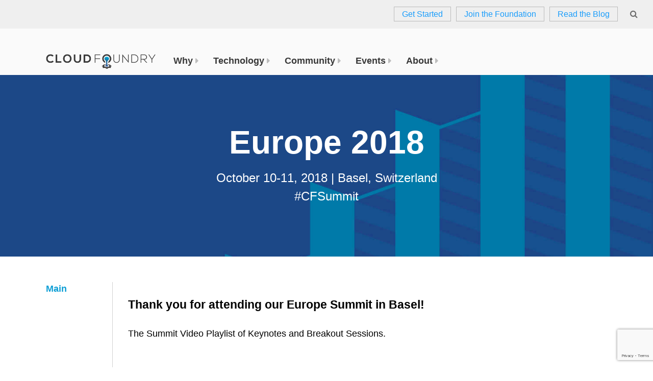

--- FILE ---
content_type: text/html; charset=UTF-8
request_url: https://www.cloudfoundry.org/event/eusummit2018/
body_size: 22226
content:
<!DOCTYPE html>
<html lang="en-US" class="no-js">
<head>
    <!-- Google Tag Manager -->
    <script defer src="/js/gtm.js"></script>
    <!-- End Google Tag Manager -->
	<meta charset="UTF-8"><script type="text/javascript">(window.NREUM||(NREUM={})).init={ajax:{deny_list:["bam.nr-data.net"]},feature_flags:["soft_nav"]};(window.NREUM||(NREUM={})).loader_config={licenseKey:"c5641bafea",applicationID:"52317987",browserID:"52318507"};;/*! For license information please see nr-loader-rum-1.308.0.min.js.LICENSE.txt */
(()=>{var e,t,r={163:(e,t,r)=>{"use strict";r.d(t,{j:()=>E});var n=r(384),i=r(1741);var a=r(2555);r(860).K7.genericEvents;const s="experimental.resources",o="register",c=e=>{if(!e||"string"!=typeof e)return!1;try{document.createDocumentFragment().querySelector(e)}catch{return!1}return!0};var d=r(2614),u=r(944),l=r(8122);const f="[data-nr-mask]",g=e=>(0,l.a)(e,(()=>{const e={feature_flags:[],experimental:{allow_registered_children:!1,resources:!1},mask_selector:"*",block_selector:"[data-nr-block]",mask_input_options:{color:!1,date:!1,"datetime-local":!1,email:!1,month:!1,number:!1,range:!1,search:!1,tel:!1,text:!1,time:!1,url:!1,week:!1,textarea:!1,select:!1,password:!0}};return{ajax:{deny_list:void 0,block_internal:!0,enabled:!0,autoStart:!0},api:{get allow_registered_children(){return e.feature_flags.includes(o)||e.experimental.allow_registered_children},set allow_registered_children(t){e.experimental.allow_registered_children=t},duplicate_registered_data:!1},browser_consent_mode:{enabled:!1},distributed_tracing:{enabled:void 0,exclude_newrelic_header:void 0,cors_use_newrelic_header:void 0,cors_use_tracecontext_headers:void 0,allowed_origins:void 0},get feature_flags(){return e.feature_flags},set feature_flags(t){e.feature_flags=t},generic_events:{enabled:!0,autoStart:!0},harvest:{interval:30},jserrors:{enabled:!0,autoStart:!0},logging:{enabled:!0,autoStart:!0},metrics:{enabled:!0,autoStart:!0},obfuscate:void 0,page_action:{enabled:!0},page_view_event:{enabled:!0,autoStart:!0},page_view_timing:{enabled:!0,autoStart:!0},performance:{capture_marks:!1,capture_measures:!1,capture_detail:!0,resources:{get enabled(){return e.feature_flags.includes(s)||e.experimental.resources},set enabled(t){e.experimental.resources=t},asset_types:[],first_party_domains:[],ignore_newrelic:!0}},privacy:{cookies_enabled:!0},proxy:{assets:void 0,beacon:void 0},session:{expiresMs:d.wk,inactiveMs:d.BB},session_replay:{autoStart:!0,enabled:!1,preload:!1,sampling_rate:10,error_sampling_rate:100,collect_fonts:!1,inline_images:!1,fix_stylesheets:!0,mask_all_inputs:!0,get mask_text_selector(){return e.mask_selector},set mask_text_selector(t){c(t)?e.mask_selector="".concat(t,",").concat(f):""===t||null===t?e.mask_selector=f:(0,u.R)(5,t)},get block_class(){return"nr-block"},get ignore_class(){return"nr-ignore"},get mask_text_class(){return"nr-mask"},get block_selector(){return e.block_selector},set block_selector(t){c(t)?e.block_selector+=",".concat(t):""!==t&&(0,u.R)(6,t)},get mask_input_options(){return e.mask_input_options},set mask_input_options(t){t&&"object"==typeof t?e.mask_input_options={...t,password:!0}:(0,u.R)(7,t)}},session_trace:{enabled:!0,autoStart:!0},soft_navigations:{enabled:!0,autoStart:!0},spa:{enabled:!0,autoStart:!0},ssl:void 0,user_actions:{enabled:!0,elementAttributes:["id","className","tagName","type"]}}})());var p=r(6154),m=r(9324);let h=0;const v={buildEnv:m.F3,distMethod:m.Xs,version:m.xv,originTime:p.WN},b={consented:!1},y={appMetadata:{},get consented(){return this.session?.state?.consent||b.consented},set consented(e){b.consented=e},customTransaction:void 0,denyList:void 0,disabled:!1,harvester:void 0,isolatedBacklog:!1,isRecording:!1,loaderType:void 0,maxBytes:3e4,obfuscator:void 0,onerror:void 0,ptid:void 0,releaseIds:{},session:void 0,timeKeeper:void 0,registeredEntities:[],jsAttributesMetadata:{bytes:0},get harvestCount(){return++h}},_=e=>{const t=(0,l.a)(e,y),r=Object.keys(v).reduce((e,t)=>(e[t]={value:v[t],writable:!1,configurable:!0,enumerable:!0},e),{});return Object.defineProperties(t,r)};var w=r(5701);const x=e=>{const t=e.startsWith("http");e+="/",r.p=t?e:"https://"+e};var R=r(7836),k=r(3241);const A={accountID:void 0,trustKey:void 0,agentID:void 0,licenseKey:void 0,applicationID:void 0,xpid:void 0},S=e=>(0,l.a)(e,A),T=new Set;function E(e,t={},r,s){let{init:o,info:c,loader_config:d,runtime:u={},exposed:l=!0}=t;if(!c){const e=(0,n.pV)();o=e.init,c=e.info,d=e.loader_config}e.init=g(o||{}),e.loader_config=S(d||{}),c.jsAttributes??={},p.bv&&(c.jsAttributes.isWorker=!0),e.info=(0,a.D)(c);const f=e.init,m=[c.beacon,c.errorBeacon];T.has(e.agentIdentifier)||(f.proxy.assets&&(x(f.proxy.assets),m.push(f.proxy.assets)),f.proxy.beacon&&m.push(f.proxy.beacon),e.beacons=[...m],function(e){const t=(0,n.pV)();Object.getOwnPropertyNames(i.W.prototype).forEach(r=>{const n=i.W.prototype[r];if("function"!=typeof n||"constructor"===n)return;let a=t[r];e[r]&&!1!==e.exposed&&"micro-agent"!==e.runtime?.loaderType&&(t[r]=(...t)=>{const n=e[r](...t);return a?a(...t):n})})}(e),(0,n.US)("activatedFeatures",w.B)),u.denyList=[...f.ajax.deny_list||[],...f.ajax.block_internal?m:[]],u.ptid=e.agentIdentifier,u.loaderType=r,e.runtime=_(u),T.has(e.agentIdentifier)||(e.ee=R.ee.get(e.agentIdentifier),e.exposed=l,(0,k.W)({agentIdentifier:e.agentIdentifier,drained:!!w.B?.[e.agentIdentifier],type:"lifecycle",name:"initialize",feature:void 0,data:e.config})),T.add(e.agentIdentifier)}},384:(e,t,r)=>{"use strict";r.d(t,{NT:()=>s,US:()=>u,Zm:()=>o,bQ:()=>d,dV:()=>c,pV:()=>l});var n=r(6154),i=r(1863),a=r(1910);const s={beacon:"bam.nr-data.net",errorBeacon:"bam.nr-data.net"};function o(){return n.gm.NREUM||(n.gm.NREUM={}),void 0===n.gm.newrelic&&(n.gm.newrelic=n.gm.NREUM),n.gm.NREUM}function c(){let e=o();return e.o||(e.o={ST:n.gm.setTimeout,SI:n.gm.setImmediate||n.gm.setInterval,CT:n.gm.clearTimeout,XHR:n.gm.XMLHttpRequest,REQ:n.gm.Request,EV:n.gm.Event,PR:n.gm.Promise,MO:n.gm.MutationObserver,FETCH:n.gm.fetch,WS:n.gm.WebSocket},(0,a.i)(...Object.values(e.o))),e}function d(e,t){let r=o();r.initializedAgents??={},t.initializedAt={ms:(0,i.t)(),date:new Date},r.initializedAgents[e]=t}function u(e,t){o()[e]=t}function l(){return function(){let e=o();const t=e.info||{};e.info={beacon:s.beacon,errorBeacon:s.errorBeacon,...t}}(),function(){let e=o();const t=e.init||{};e.init={...t}}(),c(),function(){let e=o();const t=e.loader_config||{};e.loader_config={...t}}(),o()}},782:(e,t,r)=>{"use strict";r.d(t,{T:()=>n});const n=r(860).K7.pageViewTiming},860:(e,t,r)=>{"use strict";r.d(t,{$J:()=>u,K7:()=>c,P3:()=>d,XX:()=>i,Yy:()=>o,df:()=>a,qY:()=>n,v4:()=>s});const n="events",i="jserrors",a="browser/blobs",s="rum",o="browser/logs",c={ajax:"ajax",genericEvents:"generic_events",jserrors:i,logging:"logging",metrics:"metrics",pageAction:"page_action",pageViewEvent:"page_view_event",pageViewTiming:"page_view_timing",sessionReplay:"session_replay",sessionTrace:"session_trace",softNav:"soft_navigations",spa:"spa"},d={[c.pageViewEvent]:1,[c.pageViewTiming]:2,[c.metrics]:3,[c.jserrors]:4,[c.spa]:5,[c.ajax]:6,[c.sessionTrace]:7,[c.softNav]:8,[c.sessionReplay]:9,[c.logging]:10,[c.genericEvents]:11},u={[c.pageViewEvent]:s,[c.pageViewTiming]:n,[c.ajax]:n,[c.spa]:n,[c.softNav]:n,[c.metrics]:i,[c.jserrors]:i,[c.sessionTrace]:a,[c.sessionReplay]:a,[c.logging]:o,[c.genericEvents]:"ins"}},944:(e,t,r)=>{"use strict";r.d(t,{R:()=>i});var n=r(3241);function i(e,t){"function"==typeof console.debug&&(console.debug("New Relic Warning: https://github.com/newrelic/newrelic-browser-agent/blob/main/docs/warning-codes.md#".concat(e),t),(0,n.W)({agentIdentifier:null,drained:null,type:"data",name:"warn",feature:"warn",data:{code:e,secondary:t}}))}},1687:(e,t,r)=>{"use strict";r.d(t,{Ak:()=>d,Ze:()=>f,x3:()=>u});var n=r(3241),i=r(7836),a=r(3606),s=r(860),o=r(2646);const c={};function d(e,t){const r={staged:!1,priority:s.P3[t]||0};l(e),c[e].get(t)||c[e].set(t,r)}function u(e,t){e&&c[e]&&(c[e].get(t)&&c[e].delete(t),p(e,t,!1),c[e].size&&g(e))}function l(e){if(!e)throw new Error("agentIdentifier required");c[e]||(c[e]=new Map)}function f(e="",t="feature",r=!1){if(l(e),!e||!c[e].get(t)||r)return p(e,t);c[e].get(t).staged=!0,g(e)}function g(e){const t=Array.from(c[e]);t.every(([e,t])=>t.staged)&&(t.sort((e,t)=>e[1].priority-t[1].priority),t.forEach(([t])=>{c[e].delete(t),p(e,t)}))}function p(e,t,r=!0){const s=e?i.ee.get(e):i.ee,c=a.i.handlers;if(!s.aborted&&s.backlog&&c){if((0,n.W)({agentIdentifier:e,type:"lifecycle",name:"drain",feature:t}),r){const e=s.backlog[t],r=c[t];if(r){for(let t=0;e&&t<e.length;++t)m(e[t],r);Object.entries(r).forEach(([e,t])=>{Object.values(t||{}).forEach(t=>{t[0]?.on&&t[0]?.context()instanceof o.y&&t[0].on(e,t[1])})})}}s.isolatedBacklog||delete c[t],s.backlog[t]=null,s.emit("drain-"+t,[])}}function m(e,t){var r=e[1];Object.values(t[r]||{}).forEach(t=>{var r=e[0];if(t[0]===r){var n=t[1],i=e[3],a=e[2];n.apply(i,a)}})}},1738:(e,t,r)=>{"use strict";r.d(t,{U:()=>g,Y:()=>f});var n=r(3241),i=r(9908),a=r(1863),s=r(944),o=r(5701),c=r(3969),d=r(8362),u=r(860),l=r(4261);function f(e,t,r,a){const f=a||r;!f||f[e]&&f[e]!==d.d.prototype[e]||(f[e]=function(){(0,i.p)(c.xV,["API/"+e+"/called"],void 0,u.K7.metrics,r.ee),(0,n.W)({agentIdentifier:r.agentIdentifier,drained:!!o.B?.[r.agentIdentifier],type:"data",name:"api",feature:l.Pl+e,data:{}});try{return t.apply(this,arguments)}catch(e){(0,s.R)(23,e)}})}function g(e,t,r,n,s){const o=e.info;null===r?delete o.jsAttributes[t]:o.jsAttributes[t]=r,(s||null===r)&&(0,i.p)(l.Pl+n,[(0,a.t)(),t,r],void 0,"session",e.ee)}},1741:(e,t,r)=>{"use strict";r.d(t,{W:()=>a});var n=r(944),i=r(4261);class a{#e(e,...t){if(this[e]!==a.prototype[e])return this[e](...t);(0,n.R)(35,e)}addPageAction(e,t){return this.#e(i.hG,e,t)}register(e){return this.#e(i.eY,e)}recordCustomEvent(e,t){return this.#e(i.fF,e,t)}setPageViewName(e,t){return this.#e(i.Fw,e,t)}setCustomAttribute(e,t,r){return this.#e(i.cD,e,t,r)}noticeError(e,t){return this.#e(i.o5,e,t)}setUserId(e,t=!1){return this.#e(i.Dl,e,t)}setApplicationVersion(e){return this.#e(i.nb,e)}setErrorHandler(e){return this.#e(i.bt,e)}addRelease(e,t){return this.#e(i.k6,e,t)}log(e,t){return this.#e(i.$9,e,t)}start(){return this.#e(i.d3)}finished(e){return this.#e(i.BL,e)}recordReplay(){return this.#e(i.CH)}pauseReplay(){return this.#e(i.Tb)}addToTrace(e){return this.#e(i.U2,e)}setCurrentRouteName(e){return this.#e(i.PA,e)}interaction(e){return this.#e(i.dT,e)}wrapLogger(e,t,r){return this.#e(i.Wb,e,t,r)}measure(e,t){return this.#e(i.V1,e,t)}consent(e){return this.#e(i.Pv,e)}}},1863:(e,t,r)=>{"use strict";function n(){return Math.floor(performance.now())}r.d(t,{t:()=>n})},1910:(e,t,r)=>{"use strict";r.d(t,{i:()=>a});var n=r(944);const i=new Map;function a(...e){return e.every(e=>{if(i.has(e))return i.get(e);const t="function"==typeof e?e.toString():"",r=t.includes("[native code]"),a=t.includes("nrWrapper");return r||a||(0,n.R)(64,e?.name||t),i.set(e,r),r})}},2555:(e,t,r)=>{"use strict";r.d(t,{D:()=>o,f:()=>s});var n=r(384),i=r(8122);const a={beacon:n.NT.beacon,errorBeacon:n.NT.errorBeacon,licenseKey:void 0,applicationID:void 0,sa:void 0,queueTime:void 0,applicationTime:void 0,ttGuid:void 0,user:void 0,account:void 0,product:void 0,extra:void 0,jsAttributes:{},userAttributes:void 0,atts:void 0,transactionName:void 0,tNamePlain:void 0};function s(e){try{return!!e.licenseKey&&!!e.errorBeacon&&!!e.applicationID}catch(e){return!1}}const o=e=>(0,i.a)(e,a)},2614:(e,t,r)=>{"use strict";r.d(t,{BB:()=>s,H3:()=>n,g:()=>d,iL:()=>c,tS:()=>o,uh:()=>i,wk:()=>a});const n="NRBA",i="SESSION",a=144e5,s=18e5,o={STARTED:"session-started",PAUSE:"session-pause",RESET:"session-reset",RESUME:"session-resume",UPDATE:"session-update"},c={SAME_TAB:"same-tab",CROSS_TAB:"cross-tab"},d={OFF:0,FULL:1,ERROR:2}},2646:(e,t,r)=>{"use strict";r.d(t,{y:()=>n});class n{constructor(e){this.contextId=e}}},2843:(e,t,r)=>{"use strict";r.d(t,{G:()=>a,u:()=>i});var n=r(3878);function i(e,t=!1,r,i){(0,n.DD)("visibilitychange",function(){if(t)return void("hidden"===document.visibilityState&&e());e(document.visibilityState)},r,i)}function a(e,t,r){(0,n.sp)("pagehide",e,t,r)}},3241:(e,t,r)=>{"use strict";r.d(t,{W:()=>a});var n=r(6154);const i="newrelic";function a(e={}){try{n.gm.dispatchEvent(new CustomEvent(i,{detail:e}))}catch(e){}}},3606:(e,t,r)=>{"use strict";r.d(t,{i:()=>a});var n=r(9908);a.on=s;var i=a.handlers={};function a(e,t,r,a){s(a||n.d,i,e,t,r)}function s(e,t,r,i,a){a||(a="feature"),e||(e=n.d);var s=t[a]=t[a]||{};(s[r]=s[r]||[]).push([e,i])}},3878:(e,t,r)=>{"use strict";function n(e,t){return{capture:e,passive:!1,signal:t}}function i(e,t,r=!1,i){window.addEventListener(e,t,n(r,i))}function a(e,t,r=!1,i){document.addEventListener(e,t,n(r,i))}r.d(t,{DD:()=>a,jT:()=>n,sp:()=>i})},3969:(e,t,r)=>{"use strict";r.d(t,{TZ:()=>n,XG:()=>o,rs:()=>i,xV:()=>s,z_:()=>a});const n=r(860).K7.metrics,i="sm",a="cm",s="storeSupportabilityMetrics",o="storeEventMetrics"},4234:(e,t,r)=>{"use strict";r.d(t,{W:()=>a});var n=r(7836),i=r(1687);class a{constructor(e,t){this.agentIdentifier=e,this.ee=n.ee.get(e),this.featureName=t,this.blocked=!1}deregisterDrain(){(0,i.x3)(this.agentIdentifier,this.featureName)}}},4261:(e,t,r)=>{"use strict";r.d(t,{$9:()=>d,BL:()=>o,CH:()=>g,Dl:()=>_,Fw:()=>y,PA:()=>h,Pl:()=>n,Pv:()=>k,Tb:()=>l,U2:()=>a,V1:()=>R,Wb:()=>x,bt:()=>b,cD:()=>v,d3:()=>w,dT:()=>c,eY:()=>p,fF:()=>f,hG:()=>i,k6:()=>s,nb:()=>m,o5:()=>u});const n="api-",i="addPageAction",a="addToTrace",s="addRelease",o="finished",c="interaction",d="log",u="noticeError",l="pauseReplay",f="recordCustomEvent",g="recordReplay",p="register",m="setApplicationVersion",h="setCurrentRouteName",v="setCustomAttribute",b="setErrorHandler",y="setPageViewName",_="setUserId",w="start",x="wrapLogger",R="measure",k="consent"},5289:(e,t,r)=>{"use strict";r.d(t,{GG:()=>s,Qr:()=>c,sB:()=>o});var n=r(3878),i=r(6389);function a(){return"undefined"==typeof document||"complete"===document.readyState}function s(e,t){if(a())return e();const r=(0,i.J)(e),s=setInterval(()=>{a()&&(clearInterval(s),r())},500);(0,n.sp)("load",r,t)}function o(e){if(a())return e();(0,n.DD)("DOMContentLoaded",e)}function c(e){if(a())return e();(0,n.sp)("popstate",e)}},5607:(e,t,r)=>{"use strict";r.d(t,{W:()=>n});const n=(0,r(9566).bz)()},5701:(e,t,r)=>{"use strict";r.d(t,{B:()=>a,t:()=>s});var n=r(3241);const i=new Set,a={};function s(e,t){const r=t.agentIdentifier;a[r]??={},e&&"object"==typeof e&&(i.has(r)||(t.ee.emit("rumresp",[e]),a[r]=e,i.add(r),(0,n.W)({agentIdentifier:r,loaded:!0,drained:!0,type:"lifecycle",name:"load",feature:void 0,data:e})))}},6154:(e,t,r)=>{"use strict";r.d(t,{OF:()=>c,RI:()=>i,WN:()=>u,bv:()=>a,eN:()=>l,gm:()=>s,mw:()=>o,sb:()=>d});var n=r(1863);const i="undefined"!=typeof window&&!!window.document,a="undefined"!=typeof WorkerGlobalScope&&("undefined"!=typeof self&&self instanceof WorkerGlobalScope&&self.navigator instanceof WorkerNavigator||"undefined"!=typeof globalThis&&globalThis instanceof WorkerGlobalScope&&globalThis.navigator instanceof WorkerNavigator),s=i?window:"undefined"!=typeof WorkerGlobalScope&&("undefined"!=typeof self&&self instanceof WorkerGlobalScope&&self||"undefined"!=typeof globalThis&&globalThis instanceof WorkerGlobalScope&&globalThis),o=Boolean("hidden"===s?.document?.visibilityState),c=/iPad|iPhone|iPod/.test(s.navigator?.userAgent),d=c&&"undefined"==typeof SharedWorker,u=((()=>{const e=s.navigator?.userAgent?.match(/Firefox[/\s](\d+\.\d+)/);Array.isArray(e)&&e.length>=2&&e[1]})(),Date.now()-(0,n.t)()),l=()=>"undefined"!=typeof PerformanceNavigationTiming&&s?.performance?.getEntriesByType("navigation")?.[0]?.responseStart},6389:(e,t,r)=>{"use strict";function n(e,t=500,r={}){const n=r?.leading||!1;let i;return(...r)=>{n&&void 0===i&&(e.apply(this,r),i=setTimeout(()=>{i=clearTimeout(i)},t)),n||(clearTimeout(i),i=setTimeout(()=>{e.apply(this,r)},t))}}function i(e){let t=!1;return(...r)=>{t||(t=!0,e.apply(this,r))}}r.d(t,{J:()=>i,s:()=>n})},6630:(e,t,r)=>{"use strict";r.d(t,{T:()=>n});const n=r(860).K7.pageViewEvent},7699:(e,t,r)=>{"use strict";r.d(t,{It:()=>a,KC:()=>o,No:()=>i,qh:()=>s});var n=r(860);const i=16e3,a=1e6,s="SESSION_ERROR",o={[n.K7.logging]:!0,[n.K7.genericEvents]:!1,[n.K7.jserrors]:!1,[n.K7.ajax]:!1}},7836:(e,t,r)=>{"use strict";r.d(t,{P:()=>o,ee:()=>c});var n=r(384),i=r(8990),a=r(2646),s=r(5607);const o="nr@context:".concat(s.W),c=function e(t,r){var n={},s={},u={},l=!1;try{l=16===r.length&&d.initializedAgents?.[r]?.runtime.isolatedBacklog}catch(e){}var f={on:p,addEventListener:p,removeEventListener:function(e,t){var r=n[e];if(!r)return;for(var i=0;i<r.length;i++)r[i]===t&&r.splice(i,1)},emit:function(e,r,n,i,a){!1!==a&&(a=!0);if(c.aborted&&!i)return;t&&a&&t.emit(e,r,n);var o=g(n);m(e).forEach(e=>{e.apply(o,r)});var d=v()[s[e]];d&&d.push([f,e,r,o]);return o},get:h,listeners:m,context:g,buffer:function(e,t){const r=v();if(t=t||"feature",f.aborted)return;Object.entries(e||{}).forEach(([e,n])=>{s[n]=t,t in r||(r[t]=[])})},abort:function(){f._aborted=!0,Object.keys(f.backlog).forEach(e=>{delete f.backlog[e]})},isBuffering:function(e){return!!v()[s[e]]},debugId:r,backlog:l?{}:t&&"object"==typeof t.backlog?t.backlog:{},isolatedBacklog:l};return Object.defineProperty(f,"aborted",{get:()=>{let e=f._aborted||!1;return e||(t&&(e=t.aborted),e)}}),f;function g(e){return e&&e instanceof a.y?e:e?(0,i.I)(e,o,()=>new a.y(o)):new a.y(o)}function p(e,t){n[e]=m(e).concat(t)}function m(e){return n[e]||[]}function h(t){return u[t]=u[t]||e(f,t)}function v(){return f.backlog}}(void 0,"globalEE"),d=(0,n.Zm)();d.ee||(d.ee=c)},8122:(e,t,r)=>{"use strict";r.d(t,{a:()=>i});var n=r(944);function i(e,t){try{if(!e||"object"!=typeof e)return(0,n.R)(3);if(!t||"object"!=typeof t)return(0,n.R)(4);const r=Object.create(Object.getPrototypeOf(t),Object.getOwnPropertyDescriptors(t)),a=0===Object.keys(r).length?e:r;for(let s in a)if(void 0!==e[s])try{if(null===e[s]){r[s]=null;continue}Array.isArray(e[s])&&Array.isArray(t[s])?r[s]=Array.from(new Set([...e[s],...t[s]])):"object"==typeof e[s]&&"object"==typeof t[s]?r[s]=i(e[s],t[s]):r[s]=e[s]}catch(e){r[s]||(0,n.R)(1,e)}return r}catch(e){(0,n.R)(2,e)}}},8362:(e,t,r)=>{"use strict";r.d(t,{d:()=>a});var n=r(9566),i=r(1741);class a extends i.W{agentIdentifier=(0,n.LA)(16)}},8374:(e,t,r)=>{r.nc=(()=>{try{return document?.currentScript?.nonce}catch(e){}return""})()},8990:(e,t,r)=>{"use strict";r.d(t,{I:()=>i});var n=Object.prototype.hasOwnProperty;function i(e,t,r){if(n.call(e,t))return e[t];var i=r();if(Object.defineProperty&&Object.keys)try{return Object.defineProperty(e,t,{value:i,writable:!0,enumerable:!1}),i}catch(e){}return e[t]=i,i}},9324:(e,t,r)=>{"use strict";r.d(t,{F3:()=>i,Xs:()=>a,xv:()=>n});const n="1.308.0",i="PROD",a="CDN"},9566:(e,t,r)=>{"use strict";r.d(t,{LA:()=>o,bz:()=>s});var n=r(6154);const i="xxxxxxxx-xxxx-4xxx-yxxx-xxxxxxxxxxxx";function a(e,t){return e?15&e[t]:16*Math.random()|0}function s(){const e=n.gm?.crypto||n.gm?.msCrypto;let t,r=0;return e&&e.getRandomValues&&(t=e.getRandomValues(new Uint8Array(30))),i.split("").map(e=>"x"===e?a(t,r++).toString(16):"y"===e?(3&a()|8).toString(16):e).join("")}function o(e){const t=n.gm?.crypto||n.gm?.msCrypto;let r,i=0;t&&t.getRandomValues&&(r=t.getRandomValues(new Uint8Array(e)));const s=[];for(var o=0;o<e;o++)s.push(a(r,i++).toString(16));return s.join("")}},9908:(e,t,r)=>{"use strict";r.d(t,{d:()=>n,p:()=>i});var n=r(7836).ee.get("handle");function i(e,t,r,i,a){a?(a.buffer([e],i),a.emit(e,t,r)):(n.buffer([e],i),n.emit(e,t,r))}}},n={};function i(e){var t=n[e];if(void 0!==t)return t.exports;var a=n[e]={exports:{}};return r[e](a,a.exports,i),a.exports}i.m=r,i.d=(e,t)=>{for(var r in t)i.o(t,r)&&!i.o(e,r)&&Object.defineProperty(e,r,{enumerable:!0,get:t[r]})},i.f={},i.e=e=>Promise.all(Object.keys(i.f).reduce((t,r)=>(i.f[r](e,t),t),[])),i.u=e=>"nr-rum-1.308.0.min.js",i.o=(e,t)=>Object.prototype.hasOwnProperty.call(e,t),e={},t="NRBA-1.308.0.PROD:",i.l=(r,n,a,s)=>{if(e[r])e[r].push(n);else{var o,c;if(void 0!==a)for(var d=document.getElementsByTagName("script"),u=0;u<d.length;u++){var l=d[u];if(l.getAttribute("src")==r||l.getAttribute("data-webpack")==t+a){o=l;break}}if(!o){c=!0;var f={296:"sha512-+MIMDsOcckGXa1EdWHqFNv7P+JUkd5kQwCBr3KE6uCvnsBNUrdSt4a/3/L4j4TxtnaMNjHpza2/erNQbpacJQA=="};(o=document.createElement("script")).charset="utf-8",i.nc&&o.setAttribute("nonce",i.nc),o.setAttribute("data-webpack",t+a),o.src=r,0!==o.src.indexOf(window.location.origin+"/")&&(o.crossOrigin="anonymous"),f[s]&&(o.integrity=f[s])}e[r]=[n];var g=(t,n)=>{o.onerror=o.onload=null,clearTimeout(p);var i=e[r];if(delete e[r],o.parentNode&&o.parentNode.removeChild(o),i&&i.forEach(e=>e(n)),t)return t(n)},p=setTimeout(g.bind(null,void 0,{type:"timeout",target:o}),12e4);o.onerror=g.bind(null,o.onerror),o.onload=g.bind(null,o.onload),c&&document.head.appendChild(o)}},i.r=e=>{"undefined"!=typeof Symbol&&Symbol.toStringTag&&Object.defineProperty(e,Symbol.toStringTag,{value:"Module"}),Object.defineProperty(e,"__esModule",{value:!0})},i.p="https://js-agent.newrelic.com/",(()=>{var e={374:0,840:0};i.f.j=(t,r)=>{var n=i.o(e,t)?e[t]:void 0;if(0!==n)if(n)r.push(n[2]);else{var a=new Promise((r,i)=>n=e[t]=[r,i]);r.push(n[2]=a);var s=i.p+i.u(t),o=new Error;i.l(s,r=>{if(i.o(e,t)&&(0!==(n=e[t])&&(e[t]=void 0),n)){var a=r&&("load"===r.type?"missing":r.type),s=r&&r.target&&r.target.src;o.message="Loading chunk "+t+" failed: ("+a+": "+s+")",o.name="ChunkLoadError",o.type=a,o.request=s,n[1](o)}},"chunk-"+t,t)}};var t=(t,r)=>{var n,a,[s,o,c]=r,d=0;if(s.some(t=>0!==e[t])){for(n in o)i.o(o,n)&&(i.m[n]=o[n]);if(c)c(i)}for(t&&t(r);d<s.length;d++)a=s[d],i.o(e,a)&&e[a]&&e[a][0](),e[a]=0},r=self["webpackChunk:NRBA-1.308.0.PROD"]=self["webpackChunk:NRBA-1.308.0.PROD"]||[];r.forEach(t.bind(null,0)),r.push=t.bind(null,r.push.bind(r))})(),(()=>{"use strict";i(8374);var e=i(8362),t=i(860);const r=Object.values(t.K7);var n=i(163);var a=i(9908),s=i(1863),o=i(4261),c=i(1738);var d=i(1687),u=i(4234),l=i(5289),f=i(6154),g=i(944),p=i(384);const m=e=>f.RI&&!0===e?.privacy.cookies_enabled;function h(e){return!!(0,p.dV)().o.MO&&m(e)&&!0===e?.session_trace.enabled}var v=i(6389),b=i(7699);class y extends u.W{constructor(e,t){super(e.agentIdentifier,t),this.agentRef=e,this.abortHandler=void 0,this.featAggregate=void 0,this.loadedSuccessfully=void 0,this.onAggregateImported=new Promise(e=>{this.loadedSuccessfully=e}),this.deferred=Promise.resolve(),!1===e.init[this.featureName].autoStart?this.deferred=new Promise((t,r)=>{this.ee.on("manual-start-all",(0,v.J)(()=>{(0,d.Ak)(e.agentIdentifier,this.featureName),t()}))}):(0,d.Ak)(e.agentIdentifier,t)}importAggregator(e,t,r={}){if(this.featAggregate)return;const n=async()=>{let n;await this.deferred;try{if(m(e.init)){const{setupAgentSession:t}=await i.e(296).then(i.bind(i,3305));n=t(e)}}catch(e){(0,g.R)(20,e),this.ee.emit("internal-error",[e]),(0,a.p)(b.qh,[e],void 0,this.featureName,this.ee)}try{if(!this.#t(this.featureName,n,e.init))return(0,d.Ze)(this.agentIdentifier,this.featureName),void this.loadedSuccessfully(!1);const{Aggregate:i}=await t();this.featAggregate=new i(e,r),e.runtime.harvester.initializedAggregates.push(this.featAggregate),this.loadedSuccessfully(!0)}catch(e){(0,g.R)(34,e),this.abortHandler?.(),(0,d.Ze)(this.agentIdentifier,this.featureName,!0),this.loadedSuccessfully(!1),this.ee&&this.ee.abort()}};f.RI?(0,l.GG)(()=>n(),!0):n()}#t(e,r,n){if(this.blocked)return!1;switch(e){case t.K7.sessionReplay:return h(n)&&!!r;case t.K7.sessionTrace:return!!r;default:return!0}}}var _=i(6630),w=i(2614),x=i(3241);class R extends y{static featureName=_.T;constructor(e){var t;super(e,_.T),this.setupInspectionEvents(e.agentIdentifier),t=e,(0,c.Y)(o.Fw,function(e,r){"string"==typeof e&&("/"!==e.charAt(0)&&(e="/"+e),t.runtime.customTransaction=(r||"http://custom.transaction")+e,(0,a.p)(o.Pl+o.Fw,[(0,s.t)()],void 0,void 0,t.ee))},t),this.importAggregator(e,()=>i.e(296).then(i.bind(i,3943)))}setupInspectionEvents(e){const t=(t,r)=>{t&&(0,x.W)({agentIdentifier:e,timeStamp:t.timeStamp,loaded:"complete"===t.target.readyState,type:"window",name:r,data:t.target.location+""})};(0,l.sB)(e=>{t(e,"DOMContentLoaded")}),(0,l.GG)(e=>{t(e,"load")}),(0,l.Qr)(e=>{t(e,"navigate")}),this.ee.on(w.tS.UPDATE,(t,r)=>{(0,x.W)({agentIdentifier:e,type:"lifecycle",name:"session",data:r})})}}class k extends e.d{constructor(e){var t;(super(),f.gm)?(this.features={},(0,p.bQ)(this.agentIdentifier,this),this.desiredFeatures=new Set(e.features||[]),this.desiredFeatures.add(R),(0,n.j)(this,e,e.loaderType||"agent"),t=this,(0,c.Y)(o.cD,function(e,r,n=!1){if("string"==typeof e){if(["string","number","boolean"].includes(typeof r)||null===r)return(0,c.U)(t,e,r,o.cD,n);(0,g.R)(40,typeof r)}else(0,g.R)(39,typeof e)},t),function(e){(0,c.Y)(o.Dl,function(t,r=!1){if("string"!=typeof t&&null!==t)return void(0,g.R)(41,typeof t);const n=e.info.jsAttributes["enduser.id"];r&&null!=n&&n!==t?(0,a.p)(o.Pl+"setUserIdAndResetSession",[t],void 0,"session",e.ee):(0,c.U)(e,"enduser.id",t,o.Dl,!0)},e)}(this),function(e){(0,c.Y)(o.nb,function(t){if("string"==typeof t||null===t)return(0,c.U)(e,"application.version",t,o.nb,!1);(0,g.R)(42,typeof t)},e)}(this),function(e){(0,c.Y)(o.d3,function(){e.ee.emit("manual-start-all")},e)}(this),function(e){(0,c.Y)(o.Pv,function(t=!0){if("boolean"==typeof t){if((0,a.p)(o.Pl+o.Pv,[t],void 0,"session",e.ee),e.runtime.consented=t,t){const t=e.features.page_view_event;t.onAggregateImported.then(e=>{const r=t.featAggregate;e&&!r.sentRum&&r.sendRum()})}}else(0,g.R)(65,typeof t)},e)}(this),this.run()):(0,g.R)(21)}get config(){return{info:this.info,init:this.init,loader_config:this.loader_config,runtime:this.runtime}}get api(){return this}run(){try{const e=function(e){const t={};return r.forEach(r=>{t[r]=!!e[r]?.enabled}),t}(this.init),n=[...this.desiredFeatures];n.sort((e,r)=>t.P3[e.featureName]-t.P3[r.featureName]),n.forEach(r=>{if(!e[r.featureName]&&r.featureName!==t.K7.pageViewEvent)return;if(r.featureName===t.K7.spa)return void(0,g.R)(67);const n=function(e){switch(e){case t.K7.ajax:return[t.K7.jserrors];case t.K7.sessionTrace:return[t.K7.ajax,t.K7.pageViewEvent];case t.K7.sessionReplay:return[t.K7.sessionTrace];case t.K7.pageViewTiming:return[t.K7.pageViewEvent];default:return[]}}(r.featureName).filter(e=>!(e in this.features));n.length>0&&(0,g.R)(36,{targetFeature:r.featureName,missingDependencies:n}),this.features[r.featureName]=new r(this)})}catch(e){(0,g.R)(22,e);for(const e in this.features)this.features[e].abortHandler?.();const t=(0,p.Zm)();delete t.initializedAgents[this.agentIdentifier]?.features,delete this.sharedAggregator;return t.ee.get(this.agentIdentifier).abort(),!1}}}var A=i(2843),S=i(782);class T extends y{static featureName=S.T;constructor(e){super(e,S.T),f.RI&&((0,A.u)(()=>(0,a.p)("docHidden",[(0,s.t)()],void 0,S.T,this.ee),!0),(0,A.G)(()=>(0,a.p)("winPagehide",[(0,s.t)()],void 0,S.T,this.ee)),this.importAggregator(e,()=>i.e(296).then(i.bind(i,2117))))}}var E=i(3969);class I extends y{static featureName=E.TZ;constructor(e){super(e,E.TZ),f.RI&&document.addEventListener("securitypolicyviolation",e=>{(0,a.p)(E.xV,["Generic/CSPViolation/Detected"],void 0,this.featureName,this.ee)}),this.importAggregator(e,()=>i.e(296).then(i.bind(i,9623)))}}new k({features:[R,T,I],loaderType:"lite"})})()})();</script>
    <meta name="google-site-verification" content="NULfWMQ-sOUgITcwluos3xdUvTPqK7VVyQMg1hiM7pg" />
    <meta name="viewport" content="width=device-width, initial-scale=1">
    <link rel="apple-touch-icon" sizes="180x180" href="/wp-content/themes/cloudfoundry/imgs/favicons/apple-icon-180x180.png">
    <link rel="icon" type="image/png" sizes="192x192"  href="/wp-content/themes/cloudfoundry/imgs/favicons/android-icon-192x192.png">
    <link rel="profile" href="http://gmpg.org/xfn/11">
        <!-- Preload fonts -->
    <link rel="preconnect" href="https://fonts.googleapis.com">
    <link rel="preconnect" href="https://fonts.gstatic.com" crossorigin>
    
    <link href="/wp-content/themes/cloudfoundry/tt-main-2025-02-03-1502.css" rel="stylesheet" type="text/css" />
    <meta name='robots' content='index, follow, max-image-preview:large, max-snippet:-1, max-video-preview:-1' />

	<title>Cloud Foundry Europe Summit 2018 – Basel Switzerland</title>
	<meta name="description" content="Explore photos, videos, and resources from Cloud Foundry&#039;s 2018 Europe Summit in Basel, Switzerland." />
	<link rel="canonical" href="https://www.cloudfoundry.org/event/eusummit2018/" />
	<meta property="og:locale" content="en_US" />
	<meta property="og:type" content="article" />
	<meta property="og:title" content="Cloud Foundry Europe Summit 2018 – Basel Switzerland" />
	<meta property="og:description" content="Explore photos, videos, and resources from Cloud Foundry&#039;s 2018 Europe Summit in Basel, Switzerland." />
	<meta property="og:url" content="https://www.cloudfoundry.org/event/eusummit2018/" />
	<meta property="og:site_name" content="Cloud Foundry" />
	<meta property="article:publisher" content="https://www.facebook.com/cloudfoundry" />
	<meta property="article:modified_time" content="2025-04-15T00:00:27+00:00" />
	<meta property="og:image" content="https://www.cloudfoundry.org/wp-content/uploads/summit-eu-hero-bg-1.jpg" />
	<meta property="og:image:width" content="1500" />
	<meta property="og:image:height" content="1000" />
	<meta property="og:image:type" content="image/jpeg" />
	<meta name="twitter:card" content="summary_large_image" />
	<meta name="twitter:site" content="@cloudfoundry" />
	<meta name="twitter:label1" content="Est. reading time" />
	<meta name="twitter:data1" content="1 minute" />
	<script type="application/ld+json" class="yoast-schema-graph">{"@context":"https://schema.org","@graph":[{"@type":"WebPage","@id":"https://www.cloudfoundry.org/event/eusummit2018/","url":"https://www.cloudfoundry.org/event/eusummit2018/","name":"Cloud Foundry Europe Summit 2018 – Basel Switzerland","isPartOf":{"@id":"https://www.cloudfoundry.org/#website"},"primaryImageOfPage":{"@id":"https://www.cloudfoundry.org/event/eusummit2018/#primaryimage"},"image":{"@id":"https://www.cloudfoundry.org/event/eusummit2018/#primaryimage"},"thumbnailUrl":"https://www.cloudfoundry.org/wp-content/uploads/summit-eu-hero-bg-1.jpg","datePublished":"2018-01-10T13:25:19+00:00","dateModified":"2025-04-15T00:00:27+00:00","description":"Explore photos, videos, and resources from Cloud Foundry's 2018 Europe Summit in Basel, Switzerland.","breadcrumb":{"@id":"https://www.cloudfoundry.org/event/eusummit2018/#breadcrumb"},"inLanguage":"en-US","potentialAction":[{"@type":"ReadAction","target":["https://www.cloudfoundry.org/event/eusummit2018/"]}]},{"@type":"ImageObject","inLanguage":"en-US","@id":"https://www.cloudfoundry.org/event/eusummit2018/#primaryimage","url":"https://www.cloudfoundry.org/wp-content/uploads/summit-eu-hero-bg-1.jpg","contentUrl":"https://www.cloudfoundry.org/wp-content/uploads/summit-eu-hero-bg-1.jpg","width":1500,"height":1000},{"@type":"BreadcrumbList","@id":"https://www.cloudfoundry.org/event/eusummit2018/#breadcrumb","itemListElement":[{"@type":"ListItem","position":1,"name":"Home","item":"https://www.cloudfoundry.org/"},{"@type":"ListItem","position":2,"name":"Europe 2018"}]},{"@type":"WebSite","@id":"https://www.cloudfoundry.org/#website","url":"https://www.cloudfoundry.org/","name":"Cloud Foundry","description":"The industry standard cloud application platform","publisher":{"@id":"https://www.cloudfoundry.org/#organization"},"potentialAction":[{"@type":"SearchAction","target":{"@type":"EntryPoint","urlTemplate":"https://www.cloudfoundry.org/?s={search_term_string}"},"query-input":"required name=search_term_string"}],"inLanguage":"en-US"},{"@type":"Organization","@id":"https://www.cloudfoundry.org/#organization","name":"Cloud Foundry","url":"https://www.cloudfoundry.org/","logo":{"@type":"ImageObject","inLanguage":"en-US","@id":"https://www.cloudfoundry.org/#/schema/logo/image/","url":"https://www.cloudfoundry.org/wp-content/uploads/2017/01/CF-logo.png","contentUrl":"https://www.cloudfoundry.org/wp-content/uploads/2017/01/CF-logo.png","width":500,"height":66,"caption":"Cloud Foundry"},"image":{"@id":"https://www.cloudfoundry.org/#/schema/logo/image/"},"sameAs":["https://www.facebook.com/cloudfoundry","https://x.com/cloudfoundry","https://www.linkedin.com/company/cloud-foundry","https://www.youtube.com/user/CloudFoundry"]}]}</script>


<link rel='dns-prefetch' href='//ajax.googleapis.com' />
<style id='classic-theme-styles-inline-css' type='text/css'>
/*! This file is auto-generated */
.wp-block-button__link{color:#fff;background-color:#32373c;border-radius:9999px;box-shadow:none;text-decoration:none;padding:calc(.667em + 2px) calc(1.333em + 2px);font-size:1.125em}.wp-block-file__button{background:#32373c;color:#fff;text-decoration:none}
</style>
<style id='global-styles-inline-css' type='text/css'>
body{--wp--preset--color--black: #000000;--wp--preset--color--cyan-bluish-gray: #abb8c3;--wp--preset--color--white: #ffffff;--wp--preset--color--pale-pink: #f78da7;--wp--preset--color--vivid-red: #cf2e2e;--wp--preset--color--luminous-vivid-orange: #ff6900;--wp--preset--color--luminous-vivid-amber: #fcb900;--wp--preset--color--light-green-cyan: #7bdcb5;--wp--preset--color--vivid-green-cyan: #00d084;--wp--preset--color--pale-cyan-blue: #8ed1fc;--wp--preset--color--vivid-cyan-blue: #0693e3;--wp--preset--color--vivid-purple: #9b51e0;--wp--preset--gradient--vivid-cyan-blue-to-vivid-purple: linear-gradient(135deg,rgba(6,147,227,1) 0%,rgb(155,81,224) 100%);--wp--preset--gradient--light-green-cyan-to-vivid-green-cyan: linear-gradient(135deg,rgb(122,220,180) 0%,rgb(0,208,130) 100%);--wp--preset--gradient--luminous-vivid-amber-to-luminous-vivid-orange: linear-gradient(135deg,rgba(252,185,0,1) 0%,rgba(255,105,0,1) 100%);--wp--preset--gradient--luminous-vivid-orange-to-vivid-red: linear-gradient(135deg,rgba(255,105,0,1) 0%,rgb(207,46,46) 100%);--wp--preset--gradient--very-light-gray-to-cyan-bluish-gray: linear-gradient(135deg,rgb(238,238,238) 0%,rgb(169,184,195) 100%);--wp--preset--gradient--cool-to-warm-spectrum: linear-gradient(135deg,rgb(74,234,220) 0%,rgb(151,120,209) 20%,rgb(207,42,186) 40%,rgb(238,44,130) 60%,rgb(251,105,98) 80%,rgb(254,248,76) 100%);--wp--preset--gradient--blush-light-purple: linear-gradient(135deg,rgb(255,206,236) 0%,rgb(152,150,240) 100%);--wp--preset--gradient--blush-bordeaux: linear-gradient(135deg,rgb(254,205,165) 0%,rgb(254,45,45) 50%,rgb(107,0,62) 100%);--wp--preset--gradient--luminous-dusk: linear-gradient(135deg,rgb(255,203,112) 0%,rgb(199,81,192) 50%,rgb(65,88,208) 100%);--wp--preset--gradient--pale-ocean: linear-gradient(135deg,rgb(255,245,203) 0%,rgb(182,227,212) 50%,rgb(51,167,181) 100%);--wp--preset--gradient--electric-grass: linear-gradient(135deg,rgb(202,248,128) 0%,rgb(113,206,126) 100%);--wp--preset--gradient--midnight: linear-gradient(135deg,rgb(2,3,129) 0%,rgb(40,116,252) 100%);--wp--preset--font-size--small: 13px;--wp--preset--font-size--medium: 20px;--wp--preset--font-size--large: 36px;--wp--preset--font-size--x-large: 42px;--wp--preset--spacing--20: 0.44rem;--wp--preset--spacing--30: 0.67rem;--wp--preset--spacing--40: 1rem;--wp--preset--spacing--50: 1.5rem;--wp--preset--spacing--60: 2.25rem;--wp--preset--spacing--70: 3.38rem;--wp--preset--spacing--80: 5.06rem;--wp--preset--shadow--natural: 6px 6px 9px rgba(0, 0, 0, 0.2);--wp--preset--shadow--deep: 12px 12px 50px rgba(0, 0, 0, 0.4);--wp--preset--shadow--sharp: 6px 6px 0px rgba(0, 0, 0, 0.2);--wp--preset--shadow--outlined: 6px 6px 0px -3px rgba(255, 255, 255, 1), 6px 6px rgba(0, 0, 0, 1);--wp--preset--shadow--crisp: 6px 6px 0px rgba(0, 0, 0, 1);}:where(.is-layout-flex){gap: 0.5em;}:where(.is-layout-grid){gap: 0.5em;}body .is-layout-flow > .alignleft{float: left;margin-inline-start: 0;margin-inline-end: 2em;}body .is-layout-flow > .alignright{float: right;margin-inline-start: 2em;margin-inline-end: 0;}body .is-layout-flow > .aligncenter{margin-left: auto !important;margin-right: auto !important;}body .is-layout-constrained > .alignleft{float: left;margin-inline-start: 0;margin-inline-end: 2em;}body .is-layout-constrained > .alignright{float: right;margin-inline-start: 2em;margin-inline-end: 0;}body .is-layout-constrained > .aligncenter{margin-left: auto !important;margin-right: auto !important;}body .is-layout-constrained > :where(:not(.alignleft):not(.alignright):not(.alignfull)){max-width: var(--wp--style--global--content-size);margin-left: auto !important;margin-right: auto !important;}body .is-layout-constrained > .alignwide{max-width: var(--wp--style--global--wide-size);}body .is-layout-flex{display: flex;}body .is-layout-flex{flex-wrap: wrap;align-items: center;}body .is-layout-flex > *{margin: 0;}body .is-layout-grid{display: grid;}body .is-layout-grid > *{margin: 0;}:where(.wp-block-columns.is-layout-flex){gap: 2em;}:where(.wp-block-columns.is-layout-grid){gap: 2em;}:where(.wp-block-post-template.is-layout-flex){gap: 1.25em;}:where(.wp-block-post-template.is-layout-grid){gap: 1.25em;}.has-black-color{color: var(--wp--preset--color--black) !important;}.has-cyan-bluish-gray-color{color: var(--wp--preset--color--cyan-bluish-gray) !important;}.has-white-color{color: var(--wp--preset--color--white) !important;}.has-pale-pink-color{color: var(--wp--preset--color--pale-pink) !important;}.has-vivid-red-color{color: var(--wp--preset--color--vivid-red) !important;}.has-luminous-vivid-orange-color{color: var(--wp--preset--color--luminous-vivid-orange) !important;}.has-luminous-vivid-amber-color{color: var(--wp--preset--color--luminous-vivid-amber) !important;}.has-light-green-cyan-color{color: var(--wp--preset--color--light-green-cyan) !important;}.has-vivid-green-cyan-color{color: var(--wp--preset--color--vivid-green-cyan) !important;}.has-pale-cyan-blue-color{color: var(--wp--preset--color--pale-cyan-blue) !important;}.has-vivid-cyan-blue-color{color: var(--wp--preset--color--vivid-cyan-blue) !important;}.has-vivid-purple-color{color: var(--wp--preset--color--vivid-purple) !important;}.has-black-background-color{background-color: var(--wp--preset--color--black) !important;}.has-cyan-bluish-gray-background-color{background-color: var(--wp--preset--color--cyan-bluish-gray) !important;}.has-white-background-color{background-color: var(--wp--preset--color--white) !important;}.has-pale-pink-background-color{background-color: var(--wp--preset--color--pale-pink) !important;}.has-vivid-red-background-color{background-color: var(--wp--preset--color--vivid-red) !important;}.has-luminous-vivid-orange-background-color{background-color: var(--wp--preset--color--luminous-vivid-orange) !important;}.has-luminous-vivid-amber-background-color{background-color: var(--wp--preset--color--luminous-vivid-amber) !important;}.has-light-green-cyan-background-color{background-color: var(--wp--preset--color--light-green-cyan) !important;}.has-vivid-green-cyan-background-color{background-color: var(--wp--preset--color--vivid-green-cyan) !important;}.has-pale-cyan-blue-background-color{background-color: var(--wp--preset--color--pale-cyan-blue) !important;}.has-vivid-cyan-blue-background-color{background-color: var(--wp--preset--color--vivid-cyan-blue) !important;}.has-vivid-purple-background-color{background-color: var(--wp--preset--color--vivid-purple) !important;}.has-black-border-color{border-color: var(--wp--preset--color--black) !important;}.has-cyan-bluish-gray-border-color{border-color: var(--wp--preset--color--cyan-bluish-gray) !important;}.has-white-border-color{border-color: var(--wp--preset--color--white) !important;}.has-pale-pink-border-color{border-color: var(--wp--preset--color--pale-pink) !important;}.has-vivid-red-border-color{border-color: var(--wp--preset--color--vivid-red) !important;}.has-luminous-vivid-orange-border-color{border-color: var(--wp--preset--color--luminous-vivid-orange) !important;}.has-luminous-vivid-amber-border-color{border-color: var(--wp--preset--color--luminous-vivid-amber) !important;}.has-light-green-cyan-border-color{border-color: var(--wp--preset--color--light-green-cyan) !important;}.has-vivid-green-cyan-border-color{border-color: var(--wp--preset--color--vivid-green-cyan) !important;}.has-pale-cyan-blue-border-color{border-color: var(--wp--preset--color--pale-cyan-blue) !important;}.has-vivid-cyan-blue-border-color{border-color: var(--wp--preset--color--vivid-cyan-blue) !important;}.has-vivid-purple-border-color{border-color: var(--wp--preset--color--vivid-purple) !important;}.has-vivid-cyan-blue-to-vivid-purple-gradient-background{background: var(--wp--preset--gradient--vivid-cyan-blue-to-vivid-purple) !important;}.has-light-green-cyan-to-vivid-green-cyan-gradient-background{background: var(--wp--preset--gradient--light-green-cyan-to-vivid-green-cyan) !important;}.has-luminous-vivid-amber-to-luminous-vivid-orange-gradient-background{background: var(--wp--preset--gradient--luminous-vivid-amber-to-luminous-vivid-orange) !important;}.has-luminous-vivid-orange-to-vivid-red-gradient-background{background: var(--wp--preset--gradient--luminous-vivid-orange-to-vivid-red) !important;}.has-very-light-gray-to-cyan-bluish-gray-gradient-background{background: var(--wp--preset--gradient--very-light-gray-to-cyan-bluish-gray) !important;}.has-cool-to-warm-spectrum-gradient-background{background: var(--wp--preset--gradient--cool-to-warm-spectrum) !important;}.has-blush-light-purple-gradient-background{background: var(--wp--preset--gradient--blush-light-purple) !important;}.has-blush-bordeaux-gradient-background{background: var(--wp--preset--gradient--blush-bordeaux) !important;}.has-luminous-dusk-gradient-background{background: var(--wp--preset--gradient--luminous-dusk) !important;}.has-pale-ocean-gradient-background{background: var(--wp--preset--gradient--pale-ocean) !important;}.has-electric-grass-gradient-background{background: var(--wp--preset--gradient--electric-grass) !important;}.has-midnight-gradient-background{background: var(--wp--preset--gradient--midnight) !important;}.has-small-font-size{font-size: var(--wp--preset--font-size--small) !important;}.has-medium-font-size{font-size: var(--wp--preset--font-size--medium) !important;}.has-large-font-size{font-size: var(--wp--preset--font-size--large) !important;}.has-x-large-font-size{font-size: var(--wp--preset--font-size--x-large) !important;}
.wp-block-navigation a:where(:not(.wp-element-button)){color: inherit;}
:where(.wp-block-post-template.is-layout-flex){gap: 1.25em;}:where(.wp-block-post-template.is-layout-grid){gap: 1.25em;}
:where(.wp-block-columns.is-layout-flex){gap: 2em;}:where(.wp-block-columns.is-layout-grid){gap: 2em;}
.wp-block-pullquote{font-size: 1.5em;line-height: 1.6;}
</style>
<script type="text/javascript" src="https://ajax.googleapis.com/ajax/libs/jquery/3.3.1/jquery.min.js?ver=6.5.2" id="jquery-js"></script>
<link rel='shortlink' href='https://www.cloudfoundry.org/?p=37996' />
    <link href="https://fonts.googleapis.com/css2?family=Figtree:wght@300;400;700&display=swap" rel="stylesheet"> 
    <script>
        jQuery(function(){
            // defer loading of the stylesheet to render the page faster 
            jQuery('head').append(jQuery('<link rel="stylesheet" href="//maxcdn.bootstrapcdn.com/font-awesome/4.7.0/css/font-awesome.min.css" />')); 
        });
    </script>
    <script src="https://www.google.com/recaptcha/enterprise.js?render=6LfsmLMoAAAAAGFo9ZfRPdLtGI2YRhfTPg51Pq8Q" async defer></script>

    </head>

<body class="event-template-default single single-event postid-37996 no-sidebar">
<div class="hide-me">
    <img width="1200" height="800" src="https://www.cloudfoundry.org/wp-content/uploads/summit-eu-hero-bg-1-1200x800.jpg" class="attachment-post-thumbnail size-post-thumbnail wp-post-image" alt="" decoding="async" fetchpriority="high" srcset="https://www.cloudfoundry.org/wp-content/uploads/summit-eu-hero-bg-1-1200x800.jpg 1200w, https://www.cloudfoundry.org/wp-content/uploads/summit-eu-hero-bg-1-300x200.jpg 300w, https://www.cloudfoundry.org/wp-content/uploads/summit-eu-hero-bg-1-768x512.jpg 768w, https://www.cloudfoundry.org/wp-content/uploads/summit-eu-hero-bg-1-1024x683.jpg 1024w, https://www.cloudfoundry.org/wp-content/uploads/summit-eu-hero-bg-1.jpg 1500w" sizes="(max-width: 1200px) 100vw, 1200px" /></div>
<div class="search-form-overlay desktop-show">
  <form role="search" method="get" id="searchform" class="searchform" action="https://www.cloudfoundry.org/" >
      <div>
        <label class="screen-reader-text" for="s">Search for:</label><input type="text" value="" name="s" id="s" placeholder="Search" /><button type="submit" id="btn-blog-search" class="fa fa-lg fa-search"></button>
      </div>
    </form></div><!-- .search-form -->

<script>
jQuery(function(){
    var $ = jQuery.noConflict();
    $('.sub-menu').hover(
        function(){
            $(this).prev('.top-level-link').addClass('child-hovered');
        }, function() {
            $(this).prev('.top-level-link').removeClass('child-hovered');
        }
    );
});
</script>
<div id="page" class="site">
	<div class="site-inner">
	    <header id="masthead" class="site-header" role="banner">
            <div class="topbar-nav">
                <nav class="topbar-navigation cf" role="navigation" aria-label="Top Bar Menu">
                    <a href="https://www.cloudfoundry.org/get-started/">Get Started</a><a href=" https://www.cloudfoundry.org/membership/">Join the Foundation</a><a href="https://www.cloudfoundry.org/blog/">Read the Blog</a>                    <i id="search-toggle" class="fa fa-search search-btn" aria-hidden="true"></i></button>
                </nav><!-- .topbar-navigation -->
            </div>
            <div id="2019-header" class="">
                <div class="site-header-main inner">
                    <div class="site-branding left mobile-logo">
                        <a href="https://www.cloudfoundry.org/" rel="home"><img id="main-logo" src="https://www.cloudfoundry.org/wp-content/uploads/2017/01/CFF_Logo_rgb.png" alt="Logo" /></a>
                    </div><!-- .site-branding -->

                    <button id="nav-toggle" class="nav-toggle mobile-show"><i class="fa fa-bars" aria-hidden="true"></i></button>

                    <div id="site-header-menu" class="site-header-menu desktop-show">
                        <nav id="site-navigation" class="main-navigation" role="navigation" aria-label="Primary Menu">
                            <ul id="menu-main-menu" class="primary-menu">
                            <li class="site-branding">
                                <a href="https://www.cloudfoundry.org/" rel="home"><img id="main-logo" src="https://www.cloudfoundry.org/wp-content/uploads/2017/01/CFF_Logo_rgb.png" alt="Logo" /></a>
                            </li><!-- .site-branding -->
                                                                    <li class="has-children Why">
                                        <a href="#" class="top-level-link">Why</a>
                                                                                    <div class="sub-menu cf sub-nav_link_column">
                                                <div class="sub-menu-col title-col text-center relative">
                                                    <div class="drip-gear-logo text-center"><img loading="lazy" src="/img/drip-gear.png" /></div>
                                                    <div class="vertical-middle nav-title">
                                                        <h2>Why</h2>
                                                    </div>
                                                </div>
                                                <div class="link-columns cf">
                                                                                                                                                                        <div class="sub-menu-col sub-nav_link_column">
                                                                                                                                    <a class="" href="/why-cloud-foundry/" target="">Why Cloud Foundry</a>
                                                                                                                                                                                                </div>
                                                         <!-- end here -->
                                                                                                                                                                        <div class="sub-menu-col sub-nav_link_column">
                                                                                                                                    <a class="" href="/get-started/#gs-training" target="">Resources</a>
                                                                                                                                                                                                        <a class="" href="/research/" target="">Industry Research</a>
                                                                                                                                                                                                        <a class="" href="/user-stories/" target="">User Stories</a>
                                                                                                                                                                                                </div>
                                                         <!-- end here -->
                                                                                                    </div>
                                            </div>
                                                                            </li>
                                                                    <li class="has-children Technology">
                                        <a href="#" class="top-level-link">Technology</a>
                                                                                    <div class="sub-menu cf sub-nav_link_column">
                                                <div class="sub-menu-col title-col text-center relative">
                                                    <div class="drip-gear-logo text-center"><img loading="lazy" src="/img/drip-gear.png" /></div>
                                                    <div class="vertical-middle nav-title">
                                                        <h2>Technology</h2>
                                                    </div>
                                                </div>
                                                <div class="link-columns cf">
                                                                                                                                                                        <div class="sub-menu-col sub-nav_link_column">
                                                                                                                                    <a class="" href="https://www.cloudfoundry.org/technology/korifi/" target="">Cloud Foundry Korifi</a>
                                                                                                                                                                                                        <a class="" href="https://paketo.io/" target="_blank">Paketo</a>
                                                                                                                                                                                                        <a class="" href="/technology/open-service-broker-api/" target="">Open Service Broker API</a>
                                                                                                                                                                                                        <a class="" href="/working-groups/" target="">Working Groups</a>
                                                                                                                                                                                                </div>
                                                         <!-- end here -->
                                                                                                                                                                        <div class="sub-menu-col sub-nav_link_column">
                                                                                                                                    <a class="" href="/get-started/#gs-documentation" target="">Documentation</a>
                                                                                                                                                                                                        <a class="" href="/security/" target="">Security Advisories</a>
                                                                                                                                                                                                </div>
                                                         <!-- end here -->
                                                                                                    </div>
                                            </div>
                                                                            </li>
                                                                    <li class="has-children Community">
                                        <a href="#" class="top-level-link">Community</a>
                                                                                    <div class="sub-menu cf sub-nav_link_column">
                                                <div class="sub-menu-col title-col text-center relative">
                                                    <div class="drip-gear-logo text-center"><img loading="lazy" src="/img/drip-gear.png" /></div>
                                                    <div class="vertical-middle nav-title">
                                                        <h2>Community</h2>
                                                    </div>
                                                </div>
                                                <div class="link-columns cf">
                                                                                                                                                                        <div class="sub-menu-col sub-nav_link_column">
                                                                                                                                    <a class="" href="/community/" target="">Community Hub</a>
                                                                                                                                                                                                        <a class="" href="/community-calendar/" target="">Community Calendar</a>
                                                                                                                                                                                                </div>
                                                         <!-- end here -->
                                                                                                                                                                        <div class="sub-menu-col sub-nav_link_column">
                                                                                                                            </div>
                                                         <!-- end here -->
                                                                                                    </div>
                                            </div>
                                                                            </li>
                                                                    <li class="has-children Events">
                                        <a href="#" class="top-level-link">Events</a>
                                                                                    <div class="sub-menu cf sub-nav_link_column">
                                                <div class="sub-menu-col title-col text-center relative">
                                                    <div class="drip-gear-logo text-center"><img loading="lazy" src="/img/drip-gear.png" /></div>
                                                    <div class="vertical-middle nav-title">
                                                        <h2>Events</h2>
                                                    </div>
                                                </div>
                                                <div class="link-columns cf">
                                                                                                                                                                        <div class="sub-menu-col sub-nav_link_column">
                                                                                                                                    <a class="" href="/events/" target="">Events Home</a>
                                                                                                                                                                                                        <a class="" href="/webinars/" target="">Webinars</a>
                                                                                                                                                                                                        <a class="" href="https://www.cloudfoundry.org/hands-on-labs/" target="">Hands-on Labs</a>
                                                                                                                                                                                                        <a class="" href="/live-streams/" target="">Live Streams</a>
                                                                                                                                                                                                </div>
                                                         <!-- end here -->
                                                                                                                                                                        <div class="sub-menu-col sub-nav_link_column">
                                                                                                                                    <a class="" href="/events/#events-meetups" target="">Meetups</a>
                                                                                                                                                                                                        <a class="" href="/events-archive/" target="">Past Events</a>
                                                                                                                                                                                                </div>
                                                         <!-- end here -->
                                                                                                    </div>
                                            </div>
                                                                            </li>
                                                                    <li class="has-children About">
                                        <a href="#" class="top-level-link">About</a>
                                                                                    <div class="sub-menu cf sub-nav_link_column">
                                                <div class="sub-menu-col title-col text-center relative">
                                                    <div class="drip-gear-logo text-center"><img loading="lazy" src="/img/drip-gear.png" /></div>
                                                    <div class="vertical-middle nav-title">
                                                        <h2>About</h2>
                                                    </div>
                                                </div>
                                                <div class="link-columns cf">
                                                                                                                                                                        <div class="sub-menu-col sub-nav_link_column">
                                                                                                                                    <a class="has-subs" href="/foundation/" target="">The Foundation</a>
                                                                                                                                            <div class="child-links">
                                                                                                                                                        <a href="/culture/" class="child-link" target="">Culture</a>
                                                                                                                                                    <a href="/governing-board/" class="child-link" target="">Governing Board</a>
                                                                                                                                                    <a href="/leadership/" class="child-link" target="">Leadership</a>
                                                                                                                                                    <a href="/members/" class="child-link" target="">Members</a>
                                                                                                                                                    <a href="/governance/" class="child-link" target="">Governance</a>
                                                                                                                                                    <a href="/contact/" class="child-link" target="">Contact</a>
                                                                                                                                                </div>
                                                                                                                                                                                                </div>
                                                         <!-- end here -->
                                                                                                                                                                        <div class="sub-menu-col sub-nav_link_column">
                                                                                                                                    <a class="" href="/newsroom/" target="">Newsroom</a>
                                                                                                                                                                                                        <a class="" href="/newsletter/" target="">Newsletter</a>
                                                                                                                                                                                                        <a class="" href="/logo/" target="">Branding</a>
                                                                                                                                                                                                        <a class="" href="https://store-cloudfoundry.org" target="_blank">Swag Shop</a>
                                                                                                                                                                                                </div>
                                                         <!-- end here -->
                                                                                                    </div>
                                            </div>
                                                                            </li>
                                                                
                            </ul>
                        </nav><!-- .main-navigation -->
                        <div class="clearfix"></div>
                    </div><!-- .site-header-menu -->
                    <div class="clearfix"></div>
                </div><!-- .site-header-main -->
                <div id="site-header-mobile-menu" class="site-header-mobile-menu">
                    <div class="search-mobile-container">
                        <form role="search" method="get" id="searchform" class="searchform" action="https://www.cloudfoundry.org/" >
      <div>
        <label class="screen-reader-text" for="s">Search for:</label><input type="text" value="" name="s" id="s" placeholder="Search" /><button type="submit" id="btn-blog-search" class="fa fa-lg fa-search"></button>
      </div>
    </form>                    </div>
                    <div class="mob-top-nav text-center hide-me">
                        <a href="https://www.cloudfoundry.org/get-started/">Get Started</a><a href=" https://www.cloudfoundry.org/membership/">Join the Foundation</a><a href="https://www.cloudfoundry.org/blog/">Read the Blog</a>                    </div>
                    <nav id="site-mobile-navigation" class="main-mobile-navigation" role="navigation" aria-label="Primary Menu">
                        <ul>
                                                    <li class="has-children Why">
                                <a href="#" class="top-level-link">Why</a>
                                                                    <div class="sub-menu cf sub-nav_link_column">
                                        <div class="sub-menu-col title-col text-center relative">
                                            <div class="drip-gear-logo text-center"><img src="/img/drip-gear.png" /></div>
                                            <div class="vertical-middle nav-title">
                                                <h2>Why</h2>
                                            </div>
                                        </div>
                                        <div class="link-columns cf">
                                                                                                                                                <div class="sub-menu-col sub-nav_link_column">
                                                                                                                    <a class="parent-link " href="/why-cloud-foundry/" target="">Why Cloud Foundry</a>
                                                                                                                                                                        </div>
                                                 <!-- end here -->
                                                                                                                                                <div class="sub-menu-col sub-nav_link_column">
                                                                                                                    <a class="parent-link " href="/get-started/#gs-training" target="">Resources</a>
                                                                                                                                                                                <a class="parent-link " href="/research/" target="">Industry Research</a>
                                                                                                                                                                                <a class="parent-link " href="/user-stories/" target="">User Stories</a>
                                                                                                                                                                        </div>
                                                 <!-- end here -->
                                                                                    </div>
                                    </div>
                                                            </li>
                                                    <li class="has-children Technology">
                                <a href="#" class="top-level-link">Technology</a>
                                                                    <div class="sub-menu cf sub-nav_link_column">
                                        <div class="sub-menu-col title-col text-center relative">
                                            <div class="drip-gear-logo text-center"><img src="/img/drip-gear.png" /></div>
                                            <div class="vertical-middle nav-title">
                                                <h2>Technology</h2>
                                            </div>
                                        </div>
                                        <div class="link-columns cf">
                                                                                                                                                <div class="sub-menu-col sub-nav_link_column">
                                                                                                                    <a class="parent-link " href="https://www.cloudfoundry.org/technology/korifi/" target="">Cloud Foundry Korifi</a>
                                                                                                                                                                                <a class="parent-link " href="https://paketo.io/" target="_blank">Paketo</a>
                                                                                                                                                                                <a class="parent-link " href="/technology/open-service-broker-api/" target="">Open Service Broker API</a>
                                                                                                                                                                                <a class="parent-link " href="/working-groups/" target="">Working Groups</a>
                                                                                                                                                                        </div>
                                                 <!-- end here -->
                                                                                                                                                <div class="sub-menu-col sub-nav_link_column">
                                                                                                                    <a class="parent-link " href="/get-started/#gs-documentation" target="">Documentation</a>
                                                                                                                                                                                <a class="parent-link " href="/security/" target="">Security Advisories</a>
                                                                                                                                                                        </div>
                                                 <!-- end here -->
                                                                                    </div>
                                    </div>
                                                            </li>
                                                    <li class="has-children Community">
                                <a href="#" class="top-level-link">Community</a>
                                                                    <div class="sub-menu cf sub-nav_link_column">
                                        <div class="sub-menu-col title-col text-center relative">
                                            <div class="drip-gear-logo text-center"><img src="/img/drip-gear.png" /></div>
                                            <div class="vertical-middle nav-title">
                                                <h2>Community</h2>
                                            </div>
                                        </div>
                                        <div class="link-columns cf">
                                                                                                                                                <div class="sub-menu-col sub-nav_link_column">
                                                                                                                    <a class="parent-link " href="/community/" target="">Community Hub</a>
                                                                                                                                                                                <a class="parent-link " href="/community-calendar/" target="">Community Calendar</a>
                                                                                                                                                                        </div>
                                                 <!-- end here -->
                                                                                                                                                <div class="sub-menu-col sub-nav_link_column">
                                                                                                            </div>
                                                 <!-- end here -->
                                                                                    </div>
                                    </div>
                                                            </li>
                                                    <li class="has-children Events">
                                <a href="#" class="top-level-link">Events</a>
                                                                    <div class="sub-menu cf sub-nav_link_column">
                                        <div class="sub-menu-col title-col text-center relative">
                                            <div class="drip-gear-logo text-center"><img src="/img/drip-gear.png" /></div>
                                            <div class="vertical-middle nav-title">
                                                <h2>Events</h2>
                                            </div>
                                        </div>
                                        <div class="link-columns cf">
                                                                                                                                                <div class="sub-menu-col sub-nav_link_column">
                                                                                                                    <a class="parent-link " href="/events/" target="">Events Home</a>
                                                                                                                                                                                <a class="parent-link " href="/webinars/" target="">Webinars</a>
                                                                                                                                                                                <a class="parent-link " href="https://www.cloudfoundry.org/hands-on-labs/" target="">Hands-on Labs</a>
                                                                                                                                                                                <a class="parent-link " href="/live-streams/" target="">Live Streams</a>
                                                                                                                                                                        </div>
                                                 <!-- end here -->
                                                                                                                                                <div class="sub-menu-col sub-nav_link_column">
                                                                                                                    <a class="parent-link " href="/events/#events-meetups" target="">Meetups</a>
                                                                                                                                                                                <a class="parent-link " href="/events-archive/" target="">Past Events</a>
                                                                                                                                                                        </div>
                                                 <!-- end here -->
                                                                                    </div>
                                    </div>
                                                            </li>
                                                    <li class="has-children About">
                                <a href="#" class="top-level-link">About</a>
                                                                    <div class="sub-menu cf sub-nav_link_column">
                                        <div class="sub-menu-col title-col text-center relative">
                                            <div class="drip-gear-logo text-center"><img src="/img/drip-gear.png" /></div>
                                            <div class="vertical-middle nav-title">
                                                <h2>About</h2>
                                            </div>
                                        </div>
                                        <div class="link-columns cf">
                                                                                                                                                <div class="sub-menu-col sub-nav_link_column">
                                                                                                                    <a class="parent-link has-subs" href="/foundation/" target="">The Foundation</a>
                                                                                                                            <div class="child-links">
                                                                                                                                        <a href="/culture/" class="child-link" target="">Culture</a>
                                                                                                                                    <a href="/governing-board/" class="child-link" target="">Governing Board</a>
                                                                                                                                    <a href="/leadership/" class="child-link" target="">Leadership</a>
                                                                                                                                    <a href="/members/" class="child-link" target="">Members</a>
                                                                                                                                    <a href="/governance/" class="child-link" target="">Governance</a>
                                                                                                                                    <a href="/contact/" class="child-link" target="">Contact</a>
                                                                                                                                </div>
                                                                                                                                                                        </div>
                                                 <!-- end here -->
                                                                                                                                                <div class="sub-menu-col sub-nav_link_column">
                                                                                                                    <a class="parent-link " href="/newsroom/" target="">Newsroom</a>
                                                                                                                                                                                <a class="parent-link " href="/newsletter/" target="">Newsletter</a>
                                                                                                                                                                                <a class="parent-link " href="/logo/" target="">Branding</a>
                                                                                                                                                                                <a class="parent-link " href="https://store-cloudfoundry.org" target="_blank">Swag Shop</a>
                                                                                                                                                                        </div>
                                                 <!-- end here -->
                                                                                    </div>
                                    </div>
                                                            </li>
                                                </ul>
                    </nav><!-- .main-mobile-navigation -->
                </div><!-- .site-header-mobile-menu -->
            </div>  <!-- end 2019 header -->
            
        
        </header><!-- .site-header -->
        <div id="content" class="site-content">
 	    <script src="https://cdn.jsdelivr.net/npm/vue@2"></script>
    <link rel="preconnect" href="https://fonts.gstatic.com">
<link href="https://fonts.googleapis.com/css2?family=Roboto+Mono:wght@664&display=swap" rel="stylesheet">

<div id="primary" class="content-area single-event">
    
    <main id="main" class="site-main" role="main">
            <article id="post-37996" class="post-37996 event type-event status-publish has-post-thumbnail hentry">
                                <div class="hero-header bg-cover" style="background-image:url(https://www.cloudfoundry.org/wp-content/uploads/summit-eu-hero-bg-1.jpg);">
                        <div class="hero-content events-hero">
                            <h1 class="hero-headline">Europe 2018</h1>
                                                                                                <p class="event-date-location">October 10-11, 2018 | Basel, Switzerland <br />#CFSummit</p>
                                                                                                                                            </div>
                        <div class="black-op-bkg"></div>
                    </div><!-- end hero -->
                    <div class="row event-row cf">  
                        <div class="inner cf">
                            <div class="col-sm-3 event-sidebar">
                                <div class="menu-container">
                                    <ul class="event-custom-menu li-none">
                                        <li><a href="#" class="active-event-subpage">Main</a></li>
                                                                            </ul>
                                </div>
                            </div>
                    
                            <div class="entry-content col-sm-9 event-content">
                                <div class="event-info desktop-show"></div>
                                <div class="event-description"><h2>Thank you for attending our Europe Summit in Basel!</h2>
<p>The Summit Video Playlist of Keynotes and Breakout Sessions.</p>
<p><iframe title="Cloud Foundry Summit Europe 2018" width="500" height="281" src="https://www.youtube.com/embed/videoseries?list=PLhuMOCWn4P9ivmL2suycVIg-ySW_Vw4Rl" frameborder="0" allow="accelerometer; autoplay; clipboard-write; encrypted-media; gyroscope; picture-in-picture; web-share" referrerpolicy="strict-origin-when-cross-origin" allowfullscreen></iframe></p>
<p>PDFs of presentations decks can be found by navigating to the session description in the Schedule.</p>
<p><a href="https://flic.kr/s/aHsmt9T5is" target="_blank" rel="noopener">Pictures from the event are in Flickr.</a></p>
<p><a href="https://www.cloudfoundry.org/event/nasummit2019/">Thank you and see you in Philadelphia in April!</a></p>
<p>&nbsp;</p>
<p>&nbsp;</p>
</div>
                                                                                                    <div class="guest-speakers">
                                        <h3>Guest Speakers</h3>
                                                                                    <div class="speaker-info">
                                                <div class="speaker-photo">
                                                                                                            <img src="https://www.cloudfoundry.org/wp-content/uploads/Dieu_Cao-150x150.jpeg" alt="" />
                                                                                                    </div>
                                                <div class="speaker-text">
                                                    <p class="speaker-name">Dieu Cao</p>
                                                    <p class="speaker-title-company">Director of Product Management | VMware</p>
                                                                                                                                                                                                            </div>
                                            </div>
                                                                                    <div class="speaker-info">
                                                <div class="speaker-photo">
                                                                                                            <img src="https://www.cloudfoundry.org/wp-content/uploads/Chip-Childers-150x150.jpg" alt="" />
                                                                                                    </div>
                                                <div class="speaker-text">
                                                    <p class="speaker-name">Chip Childers</p>
                                                    <p class="speaker-title-company">CTO | Cloud Foundry Foundation</p>
                                                                                                                                                                                                            </div>
                                            </div>
                                                                                    <div class="speaker-info">
                                                <div class="speaker-photo">
                                                                                                            <img src="https://www.cloudfoundry.org/wp-content/uploads/Steve-Greenberg-150x150.jpeg" alt="" />
                                                                                                    </div>
                                                <div class="speaker-text">
                                                    <p class="speaker-name">Steve Greenberg</p>
                                                    <p class="speaker-title-company">Founder | Resilient Scale</p>
                                                                                                                                                                                                            </div>
                                            </div>
                                                                                    <div class="speaker-info">
                                                <div class="speaker-photo">
                                                                                                            <img src="https://www.cloudfoundry.org/wp-content/uploads/Matthew-Horan-150x150.jpg" alt="" />
                                                                                                    </div>
                                                <div class="speaker-text">
                                                    <p class="speaker-name">Matthew Horan</p>
                                                    <p class="speaker-title-company">Software Engineer | VMware</p>
                                                                                                                                                                                                            </div>
                                            </div>
                                                                                    <div class="speaker-info">
                                                <div class="speaker-photo">
                                                                                                            <img src="https://www.cloudfoundry.org/wp-content/uploads/ShanfanHuang-150x150.jpg" alt="" />
                                                                                                    </div>
                                                <div class="speaker-text">
                                                    <p class="speaker-name">Shanfan Huang</p>
                                                    <p class="speaker-title-company">Product Designer | VMware</p>
                                                                                                                                                                                                            </div>
                                            </div>
                                                                                    <div class="speaker-info">
                                                <div class="speaker-photo">
                                                                                                            <img src="https://www.cloudfoundry.org/wp-content/uploads/Daniel-Jones-150x150.jpg" alt="" />
                                                                                                    </div>
                                                <div class="speaker-text">
                                                    <p class="speaker-name">Daniel Jones</p>
                                                    <p class="speaker-title-company">CTO | EngineerBetter</p>
                                                                                                                                                                                                            </div>
                                            </div>
                                                                                    <div class="speaker-info">
                                                <div class="speaker-photo">
                                                                                                            <img src="https://www.cloudfoundry.org/wp-content/uploads/Florian-Müller-150x150.jpg" alt="" />
                                                                                                    </div>
                                                <div class="speaker-text">
                                                    <p class="speaker-name">Florian Müller</p>
                                                    <p class="speaker-title-company">Technical Lead Platform Foundation &amp; Services | SAP Cloud Platform</p>
                                                                                                                                                                                                            </div>
                                            </div>
                                                                                    <div class="speaker-info">
                                                <div class="speaker-photo">
                                                                                                            <img src="https://www.cloudfoundry.org/wp-content/uploads/Chisa_N-150x150.jpg" alt="" />
                                                                                                    </div>
                                                <div class="speaker-text">
                                                    <p class="speaker-name">Chisara Nwabara</p>
                                                    <p class="speaker-title-company">Staff Technical Program Manager | VMware</p>
                                                                                                                                                                                                            </div>
                                            </div>
                                                                                    <div class="speaker-info">
                                                <div class="speaker-photo">
                                                                                                            <img src="https://www.cloudfoundry.org/wp-content/uploads/Daniela-R.jpeg" alt="" />
                                                                                                    </div>
                                                <div class="speaker-text">
                                                    <p class="speaker-name">Daniela Rabiser</p>
                                                    <p class="speaker-title-company">Technical Product Manager | Dynatrace</p>
                                                                                                                                                                                                            </div>
                                            </div>
                                                                                    <div class="speaker-info">
                                                <div class="speaker-photo">
                                                                                                            <img src="https://www.cloudfoundry.org/wp-content/uploads/Swetha-Repakula-150x150.jpeg" alt="" />
                                                                                                    </div>
                                                <div class="speaker-text">
                                                    <p class="speaker-name">Swetha Repakula</p>
                                                    <p class="speaker-title-company">Open Source Contributor | IBM</p>
                                                                                                                                                                                                            </div>
                                            </div>
                                                                            </div><!-- .guest-speakers -->
                                                                                                    <div class="sponsors">
                                        <h3>Sponsors</h3>
                                                                                                                            <h4>Platinum</h4>
                                            <div class="sponsors-container">
                                                                                                                                                            <a href="https://www.dynatrace.com/" target="_blank">
                                                                                                                                                                <img src="https://www.cloudfoundry.org/wp-content/uploads/2017/01/dynatrace.png" />
                                                                                                                                                                </a>
                                                                                                                                                                                                                <a href="https://pivotal.io/" target="_blank">
                                                                                                                                                                <img src="https://www.cloudfoundry.org/wp-content/uploads/2017/01/pivotal-logo-mint-lg-1.png" />
                                                                                                                                                                </a>
                                                                                                                                                                                                                <a href="https://cloudplatform.sap.com/cloudfoundry.html" target="_blank">
                                                                                                                                                                <img src="https://www.cloudfoundry.org/wp-content/uploads/2017/01/SAP_grad_R_pref.png" />
                                                                                                                                                                </a>
                                                                                                                                                                                                                <a href="https://www.swisscom.ch/en/business/enterprise/offer/cloud-data-center-services/paas/application-cloud.html" target="_blank">
                                                                                                                                                                <img src="https://www.cloudfoundry.org/wp-content/uploads/2017/03/swisscom_logo.png" />
                                                                                                                                                                </a>
                                                                                                                                                </div><!-- .sponsors-container -->
                                        
                                                                                    <h4>Gold</h4>
                                            <div class="sponsors-container">
                                                                                                                                                            <a href="https://cloud.google.com/" target="_blank">
                                                                                                                                                                <img src="https://www.cloudfoundry.org/wp-content/uploads/Google-Cloud-logo.jpg" />
                                                                                                                                                                </a>
                                                                                                                                                                                                                <a href="https://www.ibm.com/cloud/cloud-foundry" target="_blank">
                                                                                                                                                                <img src="https://www.cloudfoundry.org/wp-content/uploads/IBM_Cloud_Lockup_BlueTeal_Pos_CMYK-1.jpg" />
                                                                                                                                                                </a>
                                                                                                                                                                                                                <a href="https://www.suse.com/cloud-application-platform/" target="_blank">
                                                                                                                                                                <img src="https://www.cloudfoundry.org/wp-content/uploads/2017/09/suse_logo_color.jpg" />
                                                                                                                                                                </a>
                                                                                                                                                                                                                <a href="https://cloud.vmware.com/" target="_blank">
                                                                                                                                                                <img src="https://www.cloudfoundry.org/wp-content/uploads/VMware_logo_gry_RGB_300dpi.jpg" />
                                                                                                                                                                </a>
                                                                                                                                                </div><!-- .sponsors-container -->
                                                                                                                            <h4>Silver</h4>
                                            <div class="sponsors-container">
                                                                                                                                                        <a href="https://www.anynines.com/" target="_blank">
                                                                                                                                                            <img src="https://www.cloudfoundry.org/wp-content/uploads/2018/01/anynines_logo_horizontal_1024px.png" />
                                                                                                                                                            </a>
                                                                                                                                                                                                            <a href="https://www.datadoghq.com/" target="_blank">
                                                                                                                                                            <img src="https://www.cloudfoundry.org/wp-content/uploads/2017/04/dd_logo_transparentbg-400x400.png" />
                                                                                                                                                            </a>
                                                                                                                                                                                                            <a href="https://www.dellemc.com/en-us/index.htm" target="_blank">
                                                                                                                                                            <img src="https://www.cloudfoundry.org/wp-content/uploads/DellEMC_Logo_Hz_Blue_Gry_rgb.jpg" />
                                                                                                                                                            </a>
                                                                                                                                                                                                            <a href="http://www.engineerbetter.com/" target="_blank">
                                                                                                                                                            <img src="https://www.cloudfoundry.org/wp-content/uploads/Engineer-Better.png" />
                                                                                                                                                            </a>
                                                                                                                                                                                                            <a href="https://www.fidelity.co.uk/home" target="_blank">
                                                                                                                                                            <img src="https://www.cloudfoundry.org/wp-content/uploads/2017/05/fidelity_international-large.jpg" />
                                                                                                                                                            </a>
                                                                                                                                                                                                            <a href="https://grapeup.com/" target="_blank">
                                                                                                                                                            <img src="https://www.cloudfoundry.org/wp-content/uploads/2017/05/grapeup-large.jpg" />
                                                                                                                                                            </a>
                                                                                                                                                                                                            <a href="https://redislabs.com/" target="_blank">
                                                                                                                                                            <img src="https://www.cloudfoundry.org/wp-content/uploads/redis-labs-logo-default.png" />
                                                                                                                                                            </a>
                                                                                                                                                                                                            <a href="https://www.volkswagenag.com/" target="_blank">
                                                                                                                                                            <img src="https://www.cloudfoundry.org/wp-content/uploads/VWAG_4C-LS.jpg" />
                                                                                                                                                            </a>
                                                                                                                                                </div><!-- .sponsors-container -->
                                                                                                                            <h4>Bronze</h4>
                                            <div class="sponsors-container">
                                                                                                                                                                                                        <a href="https://karriere.allianz.de/it-job-welt/" target="_blank">
                                                                                                                                                    <img src="https://www.cloudfoundry.org/wp-content/uploads/2017/01/Allianz.svg.png" />
                                                                                                                                                    </a>
                                                                                                                                                                                                                                                        <a href="https://www.altoros.com/" target="_blank">
                                                                                                                                                    <img src="https://www.cloudfoundry.org/wp-content/uploads/2017/09/Altoros_Logo_color_white_bg.png" />
                                                                                                                                                    </a>
                                                                                                                                                                                                                                                        <a href="https://atos.net" target="_blank">
                                                                                                                                                    <img src="https://www.cloudfoundry.org/wp-content/uploads/2017/05/Atos-Large.png" />
                                                                                                                                                    </a>
                                                                                                                                                                                                                                                        <a href="https://www.de.cgi.com/digital-lab-services" target="_blank">
                                                                                                                                                    <img src="https://www.cloudfoundry.org/wp-content/uploads/CGI_Logo_color.png" />
                                                                                                                                                    </a>
                                                                                                                                                                                                                                                        <a href="https://www.evoila.de/de/" target="_blank">
                                                                                                                                                    <img src="https://www.cloudfoundry.org/wp-content/uploads/evoila-logo-cymk.jpg" />
                                                                                                                                                    </a>
                                                                                                                                                                                                                                                        <a href="https://go.mimacom.com/l/438062/2018-05-14/3d28t9" target="_blank">
                                                                                                                                                    <img src="https://www.cloudfoundry.org/wp-content/uploads/mimacom_logo_tagline_rgb.png" />
                                                                                                                                                    </a>
                                                                                                                                                                                                                                                        <a href="https://signalfx.com/" target="_blank">
                                                                                                                                                    <img src="https://www.cloudfoundry.org/wp-content/uploads/SignalFx-Logotype-4-Color.jpg" />
                                                                                                                                                    </a>
                                                                                                                                                                                                                                                        <a href="https://starkandwayne.com/" target="_blank">
                                                                                                                                                    <img src="https://www.cloudfoundry.org/wp-content/uploads/2017/11/Sand-official-vertical-logo.png" />
                                                                                                                                                    </a>
                                                                                                                                                                                                                                                                                                                                                                                                </div><!-- .sponsors-container -->
                                                                                
                                                                                    <h4>Startup</h4>
                                            <div class="sponsors-container">
                                                                                                                                                                                                                <a href="https://snyk.io/" target="_blank">
                                                                                                                                                                <img src="https://www.cloudfoundry.org/wp-content/uploads/wordmark-symbol-_vertical-_c-1.jpg" />
                                                                                                                                                                </a>
                                                                                                                                                </div><!-- .sponsors-container -->
                                                                            </div> <!-- sponsors -->
                                                                                                    <h3>Media Partners</h3>
                                    <div class="sponsors-container">
                                                                                                                                                                                                                                                                                                            <a href="https://thenewstack.io/" target="_blank">
                                                                                                                                    <img src="https://www.cloudfoundry.org/wp-content/uploads/TNS_Logo_RGB-e1600698912563.png" />
                                                                                                                                    </a>
                                                                                                                        </div><!-- .sponsors-container -->   
                                                                                                    <h3>Event Partners</h3>
                                    <div class="sponsors-container">
                                                                                                                                <a href="http://www.bs.ch/en.html" target="_blank">
                                                                                                                                    <img src="https://www.cloudfoundry.org/wp-content/uploads/Logo_Basel_URL_black.eps_.png" />
                                                                                                                                    </a>
                                                                                                                                                                        <a href="https://www.cncf.io/" target="_blank">
                                                                                                                                    <img src="https://www.cloudfoundry.org/wp-content/uploads/2016/12/CNCF_Alternate_Pantone-1.png" />
                                                                                                                                    </a>
                                                                                                                                                                        <a href="https://www.stickermule.com/p/625eddbd" target="_blank">
                                                                                                                                    <img src="https://www.cloudfoundry.org/wp-content/uploads/2016/12/svgporn-stickermule.png" />
                                                                                                                                    </a>
                                                                                                                    </div><!-- .sponsors-container -->
                                                            </div><!-- .entry-content -->
                        </div>
                    </div>
                    </article><!-- #post-## -->
              </main><!-- .site-main -->
</div><!-- .content-area -->
<script>
jQuery(function(){
    var $ = jQuery.noConflict();
    var eventStartUnix = '1539129600';
    var startTime = '';
    var timeZone = '';
    // The next step takes the unix time stamp for the event and converts to a localized js date object
    if(startTime && timeZone){
        var offsetDate = new Date((parseInt(eventStartUnix) * 1000));  
        var nowLocal = Math.round(Date.now()/1000);
        // The difference between "now" and the event start in seconds.
        var secondsLeft = parseInt(eventStartUnix) - nowLocal;
        vue__infoTimer.sec = secondsLeft;
        var dayCount = parseInt('1');
        var monthArr = ['Jan', 'Feb', 'Mar','Apr','May', 'Jun', 'Jul', 'Aug','Sep', 'Oct','Nov','Dec'];
        var pretifyDate = function(dateObject){
            var offsetDay = dateObject.getDate();
            var offsetMonth = dateObject.getMonth();
            var offsetYear = dateObject.getFullYear();
            var offsetHour = dateObject.getHours();
            var offsetMin = dateObject.getMinutes();
            // this gets the name of the timezone. (i.e. Pacific Standard Time)
            var tz = (offsetDate.toString().split('(')[1]).split(')')[0];
            var amPm = 'AM';
            // If minutes are less than 10, add add a zero to 
            if(offsetMin < 10){
                offsetMin = '0' + offsetMin;
            }
            // determine if am or pm. This has to happen before next step where we normalize time to 12 hour clock 
            if(offsetHour > 11){
                amPm = 'PM';
            }
            // normalize to 12 hour clock
            if(offsetHour > 12){
                offsetHour = offsetHour - 12;
            }
            // Need to account for midnight.
            if(offsetHour === 0){
                offsetHour = 12;
            }
            if(dayCount > 0){
                offsetDay = offsetDay + ' - ' + (offsetDay + dayCount);
            }
            return monthArr[offsetMonth] + ' ' + offsetDay + ', ' + offsetYear + ' @ ' + offsetHour+ ':'+ offsetMin + amPm + ' ' + tz;
        }
        $('#local-time').text(pretifyDate(offsetDate));
    }
});
var padZero = function(val){ 
    return val > 9 ? val : "0" + val; 
};
var vue__infoTimer = new Vue({
    el: '#info-timer',
    data: {
        sec: 0,
        secs: 0,
        mins: 0,
        hrs: 0,
        days: 0,
        timer: null,
        isHours: false,
        isDays: false,
        isReady: false,
        tooManyBites: false
    },
    mounted: function(){
        this.startTimer();
    },
    methods: {
        startTimer: function(){
            this.timer = setInterval(this.timerDuties, 1000);
        },
        timerDuties: function() {
            --this.sec;
            this.isReady = true;
            this.secs = padZero(this.sec % 60);
            this.mins = padZero(parseInt(this.sec / 60, 10) % 60);
            if(this.sec > 86,399){
                this.isDays = true;
                this.days = padZero(parseInt(this.sec /(3600 * 24)));
                var hours = padZero(parseInt(this.sec / 3600, 10));
                hours = hours % 24;
                if(hours !== 0){
                    this.hrs = padZero(hours);
                    this.isHours = true;
                } else {
                    this.hrs = padZero(00);
                }

            }else if(this.sec > 3599){
                this.isHours = true;
                this.hrs = parseInt(this.sec / 3600, 10);
            }
        
        }
    }
});
</script>



	</div><!-- .site-content -->
    <div id="dark-fade"></div>
    <div id="modal">
      <div id="modal-close"><i class="fa fa-times"></i></div>
      <div id="modal-content">
      </div>
    </div>
    <footer id="new-footer">
        <div class="mid-footer cf ">
            <div class="float25 f-logo-holder ">
                <div class="footer-logo"><img loading="lazy" src="/img/CloudFoundaryCorp_vertical_white.png" alt="Cloud Foundry Logo"></div>
            </div>
            <div class="float50 f-primary">
                <menu><div class="menu-2019-footer-members-container"><ul id="menu-2019-footer-members" class="menu"><li id="menu-item-57147" class="menu-item menu-item-type-post_type menu-item-object-page menu-item-57147"><a href="https://www.cloudfoundry.org/membership/">Membership</a></li>
</ul></div></menu>
            </div>
            <div class="float25 f-secondary">
                 <menu><div class="menu-209-footer-misc-container"><ul id="menu-209-footer-misc" class="menu"><li id="menu-item-66547" class="menu-item menu-item-type-custom menu-item-object-custom menu-item-66547"><a href="https://www.linuxfoundation.org/legal/terms">Terms of Use</a></li>
<li id="menu-item-65028" class="menu-item menu-item-type-custom menu-item-object-custom menu-item-65028"><a target="_blank" rel="noopener" href="https://www.linuxfoundation.org/privacy">Privacy Policy</a></li>
<li id="menu-item-65027" class="menu-item menu-item-type-custom menu-item-object-custom menu-item-65027"><a target="_blank" rel="noopener" href="https://www.linuxfoundation.org/trademark-usage">Trademark</a></li>
</ul></div></menu>
            </div>
        </div>
                <div class="btm-footer cf ">
            <div class="social float25 full-800">
                            <a href="https://twitter.com/cloudfoundry" name="twitter link" target="_blank" rel="no referer, no opener" class="social-btn"><i class="fa fa-twitter" aria-hidden="true"></i></a>
                                        <a href="https://www.youtube.com/user/CloudFoundry" name="youtube link" target="_blank" rel="no referer, no opener" class="social-btn"><i class="fa fa-youtube-play" aria-hidden="true"></i></a>
                                        <a href="https://www.linkedin.com/company/cloud-foundry" name="facebook link" target="_blank" rel="no referer, no opener" class="social-btn"><i class="fa fa-linkedin" aria-hidden="true"></i></a>
                            <a href="https://www.flickr.com/photos/133185724@N04/albums" target="_blank" rel="no referer, no opener" name="flickr link" class="social-btn"><i class="fa fa-flickr" aria-hidden="true"></i></a>
               
            </div>
            <div class="float75 btm-copyright full-800">
                 <p>Copyright ©2026 The Linux Foundation®. All rights reserved. The Linux Foundation has registered trademarks and uses trademarks. For a list of trademarks of The Linux Foundation, please see our <a target="_blank" href="https://www.linuxfoundation.org/trademark-usage">Trademark Usage</a> page. Linux is a registered trademark of Linus Torvalds. <a target="_blank" href="http://www.linuxfoundation.org/privacy">Privacy Policy</a> and <a target="_blank" href="http://www.linuxfoundation.org/terms">Terms of Use</a>.</p>
            </div>
        </div>
    </footer>
    
	</div><!-- .site-inner -->
</div><!-- .site -->

<div class="cookie-footer"><span>This website uses cookies to offer you a better browsing experience. Find out more about <a href="/cookies/">how we use cookies and how you can change your settings.</a> <a href="#" id="footer-cookie-notice" data-region="cookieNotice" class="accept">Accept</a>
</span></div>

<script src="/js/waypoints.min.js"></script>
<script src="/wp-content/themes/cloudfoundry/js/main.2021_05_14.js"></script>
<script>
function onClick(e) {
  e.preventDefault();
  grecaptcha.enterprise.ready(async () => {
    const token = await grecaptcha.enterprise.execute('6LfsmLMoAAAAAGFo9ZfRPdLtGI2YRhfTPg51Pq8Q', {action: 'LOGIN'});
    // IMPORTANT: The 'token' that results from execute is an encrypted response sent by
    // reCAPTCHA Enterprise to the end user's browser.
    // This token must be validated by creating an assessment.
    // See https://cloud.google.com/recaptcha-enterprise/docs/create-assessment
  });
}
</script>
<script>
    var parseQueryParams = function(theUrl){
        var match,
        pl     = /\+/g,  // Regex for replacing addition symbol with a space
        search = /([^&=]+)=?([^&]*)/g,
        decode = function (s) { return decodeURIComponent(s.replace(pl, " ")); },
        query  = theUrl.substring(1);
        
        var urlParams = {};
        while (match = search.exec(query)){
            urlParams[decode(match[1])] = decode(match[2]);
        }
        return urlParams;
    };
    var getIp = function(method){
        jQuery.ajax({
            type: 'POST', 
            url: '/tt-ajax.php',
            data: {
                action: 'get_geo_ip'
            },
            success: function(d){
                if(d.continent_code === 'EU'){
                    jQuery('body, html').addClass('no-scroll');
                    jQuery('#dark-fade').fadeIn();
                    jQuery('.cookie-footer').fadeIn(500);
                } else {
                    localStorage.setItem('cookieNotice', 'true');
                }
                if(window.location.search){
                    var params = parseQueryParams(window.location.search);
                } 
                if(d.country_code === 'CN' || (params && params['cn-modal'] && params['cn-modal'] === 'true') ){
                    jQuery('body, html').addClass('no-scroll');
                    jQuery('#dark-fade').fadeIn();
                    jQuery('#cn-modal').fadeIn();
                    localStorage.setItem('inChina', 'yes');
                } else {
                    localStorage.setItem('inChina', 'no');
                }
            }
        });
    }
    var cookieNotice = localStorage.getItem('cookieNotice');
    var africaWebinar = localStorage.getItem('africaWebinar');
    var inChina = localStorage.getItem('inChina');
    if(!cookieNotice || !inChina){
        getIp();
    }
  
    jQuery(document)
    .on('click', '#footer-cookie-notice', function(e){
        e.preventDefault();
        localStorage.setItem('cookieNotice', 'true');
        jQuery('.cookie-footer').fadeOut(500);
    })
    .on('click','.tt-modal-close, #dark-fade',function(){
        if(this.dataset){
            localStorage.setItem(this.dataset.region, 'true');
        }
		jQuery('#dark-fade, .tt-modal').fadeOut();
		jQuery('body, html').removeClass('no-scroll');
    });
    // below helps check the db for missed-schedule posts
    jQuery.ajax({
        type: 'POST', 
        url: '/tt-ajax.php',
        data: {
            action: 'check_posts'
        }
    });
    jQuery("#myform").on("submit", function(e) {
        e.preventDefault();
        jQuery.ajax({
            url: jQuery(this).attr("action"),
            type: 'POST',
            data: jQuery(this).serialize(),
            beforeSend: function() {
                jQuery("#myform").toggle();
                jQuery("#message").html("Thank you for your submission.");
            },
            success: function(data) {
                jQuery("#message").hide();
                msg = jQuery(data).find("p");
                jQuery("#response").html(msg);
            }
        });
    });
    
</script>

<script type="text/javascript">window.NREUM||(NREUM={});NREUM.info={"beacon":"bam.nr-data.net","licenseKey":"c5641bafea","applicationID":"52317987","transactionName":"Y1YENUdUWUoCBRcMClocJwJBXFhXTBUKCwJYVksEQ1BZTQ==","queueTime":0,"applicationTime":236,"atts":"TxEHQw9OSkQ=","errorBeacon":"bam.nr-data.net","agent":""}</script></body>
</html>


--- FILE ---
content_type: text/html; charset=utf-8
request_url: https://www.google.com/recaptcha/enterprise/anchor?ar=1&k=6LfsmLMoAAAAAGFo9ZfRPdLtGI2YRhfTPg51Pq8Q&co=aHR0cHM6Ly93d3cuY2xvdWRmb3VuZHJ5Lm9yZzo0NDM.&hl=en&v=PoyoqOPhxBO7pBk68S4YbpHZ&size=invisible&anchor-ms=20000&execute-ms=30000&cb=751qiz1j58md
body_size: 48842
content:
<!DOCTYPE HTML><html dir="ltr" lang="en"><head><meta http-equiv="Content-Type" content="text/html; charset=UTF-8">
<meta http-equiv="X-UA-Compatible" content="IE=edge">
<title>reCAPTCHA</title>
<style type="text/css">
/* cyrillic-ext */
@font-face {
  font-family: 'Roboto';
  font-style: normal;
  font-weight: 400;
  font-stretch: 100%;
  src: url(//fonts.gstatic.com/s/roboto/v48/KFO7CnqEu92Fr1ME7kSn66aGLdTylUAMa3GUBHMdazTgWw.woff2) format('woff2');
  unicode-range: U+0460-052F, U+1C80-1C8A, U+20B4, U+2DE0-2DFF, U+A640-A69F, U+FE2E-FE2F;
}
/* cyrillic */
@font-face {
  font-family: 'Roboto';
  font-style: normal;
  font-weight: 400;
  font-stretch: 100%;
  src: url(//fonts.gstatic.com/s/roboto/v48/KFO7CnqEu92Fr1ME7kSn66aGLdTylUAMa3iUBHMdazTgWw.woff2) format('woff2');
  unicode-range: U+0301, U+0400-045F, U+0490-0491, U+04B0-04B1, U+2116;
}
/* greek-ext */
@font-face {
  font-family: 'Roboto';
  font-style: normal;
  font-weight: 400;
  font-stretch: 100%;
  src: url(//fonts.gstatic.com/s/roboto/v48/KFO7CnqEu92Fr1ME7kSn66aGLdTylUAMa3CUBHMdazTgWw.woff2) format('woff2');
  unicode-range: U+1F00-1FFF;
}
/* greek */
@font-face {
  font-family: 'Roboto';
  font-style: normal;
  font-weight: 400;
  font-stretch: 100%;
  src: url(//fonts.gstatic.com/s/roboto/v48/KFO7CnqEu92Fr1ME7kSn66aGLdTylUAMa3-UBHMdazTgWw.woff2) format('woff2');
  unicode-range: U+0370-0377, U+037A-037F, U+0384-038A, U+038C, U+038E-03A1, U+03A3-03FF;
}
/* math */
@font-face {
  font-family: 'Roboto';
  font-style: normal;
  font-weight: 400;
  font-stretch: 100%;
  src: url(//fonts.gstatic.com/s/roboto/v48/KFO7CnqEu92Fr1ME7kSn66aGLdTylUAMawCUBHMdazTgWw.woff2) format('woff2');
  unicode-range: U+0302-0303, U+0305, U+0307-0308, U+0310, U+0312, U+0315, U+031A, U+0326-0327, U+032C, U+032F-0330, U+0332-0333, U+0338, U+033A, U+0346, U+034D, U+0391-03A1, U+03A3-03A9, U+03B1-03C9, U+03D1, U+03D5-03D6, U+03F0-03F1, U+03F4-03F5, U+2016-2017, U+2034-2038, U+203C, U+2040, U+2043, U+2047, U+2050, U+2057, U+205F, U+2070-2071, U+2074-208E, U+2090-209C, U+20D0-20DC, U+20E1, U+20E5-20EF, U+2100-2112, U+2114-2115, U+2117-2121, U+2123-214F, U+2190, U+2192, U+2194-21AE, U+21B0-21E5, U+21F1-21F2, U+21F4-2211, U+2213-2214, U+2216-22FF, U+2308-230B, U+2310, U+2319, U+231C-2321, U+2336-237A, U+237C, U+2395, U+239B-23B7, U+23D0, U+23DC-23E1, U+2474-2475, U+25AF, U+25B3, U+25B7, U+25BD, U+25C1, U+25CA, U+25CC, U+25FB, U+266D-266F, U+27C0-27FF, U+2900-2AFF, U+2B0E-2B11, U+2B30-2B4C, U+2BFE, U+3030, U+FF5B, U+FF5D, U+1D400-1D7FF, U+1EE00-1EEFF;
}
/* symbols */
@font-face {
  font-family: 'Roboto';
  font-style: normal;
  font-weight: 400;
  font-stretch: 100%;
  src: url(//fonts.gstatic.com/s/roboto/v48/KFO7CnqEu92Fr1ME7kSn66aGLdTylUAMaxKUBHMdazTgWw.woff2) format('woff2');
  unicode-range: U+0001-000C, U+000E-001F, U+007F-009F, U+20DD-20E0, U+20E2-20E4, U+2150-218F, U+2190, U+2192, U+2194-2199, U+21AF, U+21E6-21F0, U+21F3, U+2218-2219, U+2299, U+22C4-22C6, U+2300-243F, U+2440-244A, U+2460-24FF, U+25A0-27BF, U+2800-28FF, U+2921-2922, U+2981, U+29BF, U+29EB, U+2B00-2BFF, U+4DC0-4DFF, U+FFF9-FFFB, U+10140-1018E, U+10190-1019C, U+101A0, U+101D0-101FD, U+102E0-102FB, U+10E60-10E7E, U+1D2C0-1D2D3, U+1D2E0-1D37F, U+1F000-1F0FF, U+1F100-1F1AD, U+1F1E6-1F1FF, U+1F30D-1F30F, U+1F315, U+1F31C, U+1F31E, U+1F320-1F32C, U+1F336, U+1F378, U+1F37D, U+1F382, U+1F393-1F39F, U+1F3A7-1F3A8, U+1F3AC-1F3AF, U+1F3C2, U+1F3C4-1F3C6, U+1F3CA-1F3CE, U+1F3D4-1F3E0, U+1F3ED, U+1F3F1-1F3F3, U+1F3F5-1F3F7, U+1F408, U+1F415, U+1F41F, U+1F426, U+1F43F, U+1F441-1F442, U+1F444, U+1F446-1F449, U+1F44C-1F44E, U+1F453, U+1F46A, U+1F47D, U+1F4A3, U+1F4B0, U+1F4B3, U+1F4B9, U+1F4BB, U+1F4BF, U+1F4C8-1F4CB, U+1F4D6, U+1F4DA, U+1F4DF, U+1F4E3-1F4E6, U+1F4EA-1F4ED, U+1F4F7, U+1F4F9-1F4FB, U+1F4FD-1F4FE, U+1F503, U+1F507-1F50B, U+1F50D, U+1F512-1F513, U+1F53E-1F54A, U+1F54F-1F5FA, U+1F610, U+1F650-1F67F, U+1F687, U+1F68D, U+1F691, U+1F694, U+1F698, U+1F6AD, U+1F6B2, U+1F6B9-1F6BA, U+1F6BC, U+1F6C6-1F6CF, U+1F6D3-1F6D7, U+1F6E0-1F6EA, U+1F6F0-1F6F3, U+1F6F7-1F6FC, U+1F700-1F7FF, U+1F800-1F80B, U+1F810-1F847, U+1F850-1F859, U+1F860-1F887, U+1F890-1F8AD, U+1F8B0-1F8BB, U+1F8C0-1F8C1, U+1F900-1F90B, U+1F93B, U+1F946, U+1F984, U+1F996, U+1F9E9, U+1FA00-1FA6F, U+1FA70-1FA7C, U+1FA80-1FA89, U+1FA8F-1FAC6, U+1FACE-1FADC, U+1FADF-1FAE9, U+1FAF0-1FAF8, U+1FB00-1FBFF;
}
/* vietnamese */
@font-face {
  font-family: 'Roboto';
  font-style: normal;
  font-weight: 400;
  font-stretch: 100%;
  src: url(//fonts.gstatic.com/s/roboto/v48/KFO7CnqEu92Fr1ME7kSn66aGLdTylUAMa3OUBHMdazTgWw.woff2) format('woff2');
  unicode-range: U+0102-0103, U+0110-0111, U+0128-0129, U+0168-0169, U+01A0-01A1, U+01AF-01B0, U+0300-0301, U+0303-0304, U+0308-0309, U+0323, U+0329, U+1EA0-1EF9, U+20AB;
}
/* latin-ext */
@font-face {
  font-family: 'Roboto';
  font-style: normal;
  font-weight: 400;
  font-stretch: 100%;
  src: url(//fonts.gstatic.com/s/roboto/v48/KFO7CnqEu92Fr1ME7kSn66aGLdTylUAMa3KUBHMdazTgWw.woff2) format('woff2');
  unicode-range: U+0100-02BA, U+02BD-02C5, U+02C7-02CC, U+02CE-02D7, U+02DD-02FF, U+0304, U+0308, U+0329, U+1D00-1DBF, U+1E00-1E9F, U+1EF2-1EFF, U+2020, U+20A0-20AB, U+20AD-20C0, U+2113, U+2C60-2C7F, U+A720-A7FF;
}
/* latin */
@font-face {
  font-family: 'Roboto';
  font-style: normal;
  font-weight: 400;
  font-stretch: 100%;
  src: url(//fonts.gstatic.com/s/roboto/v48/KFO7CnqEu92Fr1ME7kSn66aGLdTylUAMa3yUBHMdazQ.woff2) format('woff2');
  unicode-range: U+0000-00FF, U+0131, U+0152-0153, U+02BB-02BC, U+02C6, U+02DA, U+02DC, U+0304, U+0308, U+0329, U+2000-206F, U+20AC, U+2122, U+2191, U+2193, U+2212, U+2215, U+FEFF, U+FFFD;
}
/* cyrillic-ext */
@font-face {
  font-family: 'Roboto';
  font-style: normal;
  font-weight: 500;
  font-stretch: 100%;
  src: url(//fonts.gstatic.com/s/roboto/v48/KFO7CnqEu92Fr1ME7kSn66aGLdTylUAMa3GUBHMdazTgWw.woff2) format('woff2');
  unicode-range: U+0460-052F, U+1C80-1C8A, U+20B4, U+2DE0-2DFF, U+A640-A69F, U+FE2E-FE2F;
}
/* cyrillic */
@font-face {
  font-family: 'Roboto';
  font-style: normal;
  font-weight: 500;
  font-stretch: 100%;
  src: url(//fonts.gstatic.com/s/roboto/v48/KFO7CnqEu92Fr1ME7kSn66aGLdTylUAMa3iUBHMdazTgWw.woff2) format('woff2');
  unicode-range: U+0301, U+0400-045F, U+0490-0491, U+04B0-04B1, U+2116;
}
/* greek-ext */
@font-face {
  font-family: 'Roboto';
  font-style: normal;
  font-weight: 500;
  font-stretch: 100%;
  src: url(//fonts.gstatic.com/s/roboto/v48/KFO7CnqEu92Fr1ME7kSn66aGLdTylUAMa3CUBHMdazTgWw.woff2) format('woff2');
  unicode-range: U+1F00-1FFF;
}
/* greek */
@font-face {
  font-family: 'Roboto';
  font-style: normal;
  font-weight: 500;
  font-stretch: 100%;
  src: url(//fonts.gstatic.com/s/roboto/v48/KFO7CnqEu92Fr1ME7kSn66aGLdTylUAMa3-UBHMdazTgWw.woff2) format('woff2');
  unicode-range: U+0370-0377, U+037A-037F, U+0384-038A, U+038C, U+038E-03A1, U+03A3-03FF;
}
/* math */
@font-face {
  font-family: 'Roboto';
  font-style: normal;
  font-weight: 500;
  font-stretch: 100%;
  src: url(//fonts.gstatic.com/s/roboto/v48/KFO7CnqEu92Fr1ME7kSn66aGLdTylUAMawCUBHMdazTgWw.woff2) format('woff2');
  unicode-range: U+0302-0303, U+0305, U+0307-0308, U+0310, U+0312, U+0315, U+031A, U+0326-0327, U+032C, U+032F-0330, U+0332-0333, U+0338, U+033A, U+0346, U+034D, U+0391-03A1, U+03A3-03A9, U+03B1-03C9, U+03D1, U+03D5-03D6, U+03F0-03F1, U+03F4-03F5, U+2016-2017, U+2034-2038, U+203C, U+2040, U+2043, U+2047, U+2050, U+2057, U+205F, U+2070-2071, U+2074-208E, U+2090-209C, U+20D0-20DC, U+20E1, U+20E5-20EF, U+2100-2112, U+2114-2115, U+2117-2121, U+2123-214F, U+2190, U+2192, U+2194-21AE, U+21B0-21E5, U+21F1-21F2, U+21F4-2211, U+2213-2214, U+2216-22FF, U+2308-230B, U+2310, U+2319, U+231C-2321, U+2336-237A, U+237C, U+2395, U+239B-23B7, U+23D0, U+23DC-23E1, U+2474-2475, U+25AF, U+25B3, U+25B7, U+25BD, U+25C1, U+25CA, U+25CC, U+25FB, U+266D-266F, U+27C0-27FF, U+2900-2AFF, U+2B0E-2B11, U+2B30-2B4C, U+2BFE, U+3030, U+FF5B, U+FF5D, U+1D400-1D7FF, U+1EE00-1EEFF;
}
/* symbols */
@font-face {
  font-family: 'Roboto';
  font-style: normal;
  font-weight: 500;
  font-stretch: 100%;
  src: url(//fonts.gstatic.com/s/roboto/v48/KFO7CnqEu92Fr1ME7kSn66aGLdTylUAMaxKUBHMdazTgWw.woff2) format('woff2');
  unicode-range: U+0001-000C, U+000E-001F, U+007F-009F, U+20DD-20E0, U+20E2-20E4, U+2150-218F, U+2190, U+2192, U+2194-2199, U+21AF, U+21E6-21F0, U+21F3, U+2218-2219, U+2299, U+22C4-22C6, U+2300-243F, U+2440-244A, U+2460-24FF, U+25A0-27BF, U+2800-28FF, U+2921-2922, U+2981, U+29BF, U+29EB, U+2B00-2BFF, U+4DC0-4DFF, U+FFF9-FFFB, U+10140-1018E, U+10190-1019C, U+101A0, U+101D0-101FD, U+102E0-102FB, U+10E60-10E7E, U+1D2C0-1D2D3, U+1D2E0-1D37F, U+1F000-1F0FF, U+1F100-1F1AD, U+1F1E6-1F1FF, U+1F30D-1F30F, U+1F315, U+1F31C, U+1F31E, U+1F320-1F32C, U+1F336, U+1F378, U+1F37D, U+1F382, U+1F393-1F39F, U+1F3A7-1F3A8, U+1F3AC-1F3AF, U+1F3C2, U+1F3C4-1F3C6, U+1F3CA-1F3CE, U+1F3D4-1F3E0, U+1F3ED, U+1F3F1-1F3F3, U+1F3F5-1F3F7, U+1F408, U+1F415, U+1F41F, U+1F426, U+1F43F, U+1F441-1F442, U+1F444, U+1F446-1F449, U+1F44C-1F44E, U+1F453, U+1F46A, U+1F47D, U+1F4A3, U+1F4B0, U+1F4B3, U+1F4B9, U+1F4BB, U+1F4BF, U+1F4C8-1F4CB, U+1F4D6, U+1F4DA, U+1F4DF, U+1F4E3-1F4E6, U+1F4EA-1F4ED, U+1F4F7, U+1F4F9-1F4FB, U+1F4FD-1F4FE, U+1F503, U+1F507-1F50B, U+1F50D, U+1F512-1F513, U+1F53E-1F54A, U+1F54F-1F5FA, U+1F610, U+1F650-1F67F, U+1F687, U+1F68D, U+1F691, U+1F694, U+1F698, U+1F6AD, U+1F6B2, U+1F6B9-1F6BA, U+1F6BC, U+1F6C6-1F6CF, U+1F6D3-1F6D7, U+1F6E0-1F6EA, U+1F6F0-1F6F3, U+1F6F7-1F6FC, U+1F700-1F7FF, U+1F800-1F80B, U+1F810-1F847, U+1F850-1F859, U+1F860-1F887, U+1F890-1F8AD, U+1F8B0-1F8BB, U+1F8C0-1F8C1, U+1F900-1F90B, U+1F93B, U+1F946, U+1F984, U+1F996, U+1F9E9, U+1FA00-1FA6F, U+1FA70-1FA7C, U+1FA80-1FA89, U+1FA8F-1FAC6, U+1FACE-1FADC, U+1FADF-1FAE9, U+1FAF0-1FAF8, U+1FB00-1FBFF;
}
/* vietnamese */
@font-face {
  font-family: 'Roboto';
  font-style: normal;
  font-weight: 500;
  font-stretch: 100%;
  src: url(//fonts.gstatic.com/s/roboto/v48/KFO7CnqEu92Fr1ME7kSn66aGLdTylUAMa3OUBHMdazTgWw.woff2) format('woff2');
  unicode-range: U+0102-0103, U+0110-0111, U+0128-0129, U+0168-0169, U+01A0-01A1, U+01AF-01B0, U+0300-0301, U+0303-0304, U+0308-0309, U+0323, U+0329, U+1EA0-1EF9, U+20AB;
}
/* latin-ext */
@font-face {
  font-family: 'Roboto';
  font-style: normal;
  font-weight: 500;
  font-stretch: 100%;
  src: url(//fonts.gstatic.com/s/roboto/v48/KFO7CnqEu92Fr1ME7kSn66aGLdTylUAMa3KUBHMdazTgWw.woff2) format('woff2');
  unicode-range: U+0100-02BA, U+02BD-02C5, U+02C7-02CC, U+02CE-02D7, U+02DD-02FF, U+0304, U+0308, U+0329, U+1D00-1DBF, U+1E00-1E9F, U+1EF2-1EFF, U+2020, U+20A0-20AB, U+20AD-20C0, U+2113, U+2C60-2C7F, U+A720-A7FF;
}
/* latin */
@font-face {
  font-family: 'Roboto';
  font-style: normal;
  font-weight: 500;
  font-stretch: 100%;
  src: url(//fonts.gstatic.com/s/roboto/v48/KFO7CnqEu92Fr1ME7kSn66aGLdTylUAMa3yUBHMdazQ.woff2) format('woff2');
  unicode-range: U+0000-00FF, U+0131, U+0152-0153, U+02BB-02BC, U+02C6, U+02DA, U+02DC, U+0304, U+0308, U+0329, U+2000-206F, U+20AC, U+2122, U+2191, U+2193, U+2212, U+2215, U+FEFF, U+FFFD;
}
/* cyrillic-ext */
@font-face {
  font-family: 'Roboto';
  font-style: normal;
  font-weight: 900;
  font-stretch: 100%;
  src: url(//fonts.gstatic.com/s/roboto/v48/KFO7CnqEu92Fr1ME7kSn66aGLdTylUAMa3GUBHMdazTgWw.woff2) format('woff2');
  unicode-range: U+0460-052F, U+1C80-1C8A, U+20B4, U+2DE0-2DFF, U+A640-A69F, U+FE2E-FE2F;
}
/* cyrillic */
@font-face {
  font-family: 'Roboto';
  font-style: normal;
  font-weight: 900;
  font-stretch: 100%;
  src: url(//fonts.gstatic.com/s/roboto/v48/KFO7CnqEu92Fr1ME7kSn66aGLdTylUAMa3iUBHMdazTgWw.woff2) format('woff2');
  unicode-range: U+0301, U+0400-045F, U+0490-0491, U+04B0-04B1, U+2116;
}
/* greek-ext */
@font-face {
  font-family: 'Roboto';
  font-style: normal;
  font-weight: 900;
  font-stretch: 100%;
  src: url(//fonts.gstatic.com/s/roboto/v48/KFO7CnqEu92Fr1ME7kSn66aGLdTylUAMa3CUBHMdazTgWw.woff2) format('woff2');
  unicode-range: U+1F00-1FFF;
}
/* greek */
@font-face {
  font-family: 'Roboto';
  font-style: normal;
  font-weight: 900;
  font-stretch: 100%;
  src: url(//fonts.gstatic.com/s/roboto/v48/KFO7CnqEu92Fr1ME7kSn66aGLdTylUAMa3-UBHMdazTgWw.woff2) format('woff2');
  unicode-range: U+0370-0377, U+037A-037F, U+0384-038A, U+038C, U+038E-03A1, U+03A3-03FF;
}
/* math */
@font-face {
  font-family: 'Roboto';
  font-style: normal;
  font-weight: 900;
  font-stretch: 100%;
  src: url(//fonts.gstatic.com/s/roboto/v48/KFO7CnqEu92Fr1ME7kSn66aGLdTylUAMawCUBHMdazTgWw.woff2) format('woff2');
  unicode-range: U+0302-0303, U+0305, U+0307-0308, U+0310, U+0312, U+0315, U+031A, U+0326-0327, U+032C, U+032F-0330, U+0332-0333, U+0338, U+033A, U+0346, U+034D, U+0391-03A1, U+03A3-03A9, U+03B1-03C9, U+03D1, U+03D5-03D6, U+03F0-03F1, U+03F4-03F5, U+2016-2017, U+2034-2038, U+203C, U+2040, U+2043, U+2047, U+2050, U+2057, U+205F, U+2070-2071, U+2074-208E, U+2090-209C, U+20D0-20DC, U+20E1, U+20E5-20EF, U+2100-2112, U+2114-2115, U+2117-2121, U+2123-214F, U+2190, U+2192, U+2194-21AE, U+21B0-21E5, U+21F1-21F2, U+21F4-2211, U+2213-2214, U+2216-22FF, U+2308-230B, U+2310, U+2319, U+231C-2321, U+2336-237A, U+237C, U+2395, U+239B-23B7, U+23D0, U+23DC-23E1, U+2474-2475, U+25AF, U+25B3, U+25B7, U+25BD, U+25C1, U+25CA, U+25CC, U+25FB, U+266D-266F, U+27C0-27FF, U+2900-2AFF, U+2B0E-2B11, U+2B30-2B4C, U+2BFE, U+3030, U+FF5B, U+FF5D, U+1D400-1D7FF, U+1EE00-1EEFF;
}
/* symbols */
@font-face {
  font-family: 'Roboto';
  font-style: normal;
  font-weight: 900;
  font-stretch: 100%;
  src: url(//fonts.gstatic.com/s/roboto/v48/KFO7CnqEu92Fr1ME7kSn66aGLdTylUAMaxKUBHMdazTgWw.woff2) format('woff2');
  unicode-range: U+0001-000C, U+000E-001F, U+007F-009F, U+20DD-20E0, U+20E2-20E4, U+2150-218F, U+2190, U+2192, U+2194-2199, U+21AF, U+21E6-21F0, U+21F3, U+2218-2219, U+2299, U+22C4-22C6, U+2300-243F, U+2440-244A, U+2460-24FF, U+25A0-27BF, U+2800-28FF, U+2921-2922, U+2981, U+29BF, U+29EB, U+2B00-2BFF, U+4DC0-4DFF, U+FFF9-FFFB, U+10140-1018E, U+10190-1019C, U+101A0, U+101D0-101FD, U+102E0-102FB, U+10E60-10E7E, U+1D2C0-1D2D3, U+1D2E0-1D37F, U+1F000-1F0FF, U+1F100-1F1AD, U+1F1E6-1F1FF, U+1F30D-1F30F, U+1F315, U+1F31C, U+1F31E, U+1F320-1F32C, U+1F336, U+1F378, U+1F37D, U+1F382, U+1F393-1F39F, U+1F3A7-1F3A8, U+1F3AC-1F3AF, U+1F3C2, U+1F3C4-1F3C6, U+1F3CA-1F3CE, U+1F3D4-1F3E0, U+1F3ED, U+1F3F1-1F3F3, U+1F3F5-1F3F7, U+1F408, U+1F415, U+1F41F, U+1F426, U+1F43F, U+1F441-1F442, U+1F444, U+1F446-1F449, U+1F44C-1F44E, U+1F453, U+1F46A, U+1F47D, U+1F4A3, U+1F4B0, U+1F4B3, U+1F4B9, U+1F4BB, U+1F4BF, U+1F4C8-1F4CB, U+1F4D6, U+1F4DA, U+1F4DF, U+1F4E3-1F4E6, U+1F4EA-1F4ED, U+1F4F7, U+1F4F9-1F4FB, U+1F4FD-1F4FE, U+1F503, U+1F507-1F50B, U+1F50D, U+1F512-1F513, U+1F53E-1F54A, U+1F54F-1F5FA, U+1F610, U+1F650-1F67F, U+1F687, U+1F68D, U+1F691, U+1F694, U+1F698, U+1F6AD, U+1F6B2, U+1F6B9-1F6BA, U+1F6BC, U+1F6C6-1F6CF, U+1F6D3-1F6D7, U+1F6E0-1F6EA, U+1F6F0-1F6F3, U+1F6F7-1F6FC, U+1F700-1F7FF, U+1F800-1F80B, U+1F810-1F847, U+1F850-1F859, U+1F860-1F887, U+1F890-1F8AD, U+1F8B0-1F8BB, U+1F8C0-1F8C1, U+1F900-1F90B, U+1F93B, U+1F946, U+1F984, U+1F996, U+1F9E9, U+1FA00-1FA6F, U+1FA70-1FA7C, U+1FA80-1FA89, U+1FA8F-1FAC6, U+1FACE-1FADC, U+1FADF-1FAE9, U+1FAF0-1FAF8, U+1FB00-1FBFF;
}
/* vietnamese */
@font-face {
  font-family: 'Roboto';
  font-style: normal;
  font-weight: 900;
  font-stretch: 100%;
  src: url(//fonts.gstatic.com/s/roboto/v48/KFO7CnqEu92Fr1ME7kSn66aGLdTylUAMa3OUBHMdazTgWw.woff2) format('woff2');
  unicode-range: U+0102-0103, U+0110-0111, U+0128-0129, U+0168-0169, U+01A0-01A1, U+01AF-01B0, U+0300-0301, U+0303-0304, U+0308-0309, U+0323, U+0329, U+1EA0-1EF9, U+20AB;
}
/* latin-ext */
@font-face {
  font-family: 'Roboto';
  font-style: normal;
  font-weight: 900;
  font-stretch: 100%;
  src: url(//fonts.gstatic.com/s/roboto/v48/KFO7CnqEu92Fr1ME7kSn66aGLdTylUAMa3KUBHMdazTgWw.woff2) format('woff2');
  unicode-range: U+0100-02BA, U+02BD-02C5, U+02C7-02CC, U+02CE-02D7, U+02DD-02FF, U+0304, U+0308, U+0329, U+1D00-1DBF, U+1E00-1E9F, U+1EF2-1EFF, U+2020, U+20A0-20AB, U+20AD-20C0, U+2113, U+2C60-2C7F, U+A720-A7FF;
}
/* latin */
@font-face {
  font-family: 'Roboto';
  font-style: normal;
  font-weight: 900;
  font-stretch: 100%;
  src: url(//fonts.gstatic.com/s/roboto/v48/KFO7CnqEu92Fr1ME7kSn66aGLdTylUAMa3yUBHMdazQ.woff2) format('woff2');
  unicode-range: U+0000-00FF, U+0131, U+0152-0153, U+02BB-02BC, U+02C6, U+02DA, U+02DC, U+0304, U+0308, U+0329, U+2000-206F, U+20AC, U+2122, U+2191, U+2193, U+2212, U+2215, U+FEFF, U+FFFD;
}

</style>
<link rel="stylesheet" type="text/css" href="https://www.gstatic.com/recaptcha/releases/PoyoqOPhxBO7pBk68S4YbpHZ/styles__ltr.css">
<script nonce="WfL3TC4QhORCo6CZ3uFDsw" type="text/javascript">window['__recaptcha_api'] = 'https://www.google.com/recaptcha/enterprise/';</script>
<script type="text/javascript" src="https://www.gstatic.com/recaptcha/releases/PoyoqOPhxBO7pBk68S4YbpHZ/recaptcha__en.js" nonce="WfL3TC4QhORCo6CZ3uFDsw">
      
    </script></head>
<body><div id="rc-anchor-alert" class="rc-anchor-alert"></div>
<input type="hidden" id="recaptcha-token" value="[base64]">
<script type="text/javascript" nonce="WfL3TC4QhORCo6CZ3uFDsw">
      recaptcha.anchor.Main.init("[\x22ainput\x22,[\x22bgdata\x22,\x22\x22,\[base64]/[base64]/MjU1Ong/[base64]/[base64]/[base64]/[base64]/[base64]/[base64]/[base64]/[base64]/[base64]/[base64]/[base64]/[base64]/[base64]/[base64]/[base64]\\u003d\x22,\[base64]\x22,\[base64]/DgcKVw4bDlhfCtsOIw4dWwrDDm1jCqcKBMw0aw5vDkDjDhMKSZcKDQ8ORKRzClmtxeMKzTsO1CC/[base64]/[base64]/DkGPCkC7DoMK0aAwtw7fClcO0SDTDvcKoXMKdwp8GbcOXw503WHFHWREMwrzCg8O1c8Kdw5LDjcOyTMOHw7JEEcOzEELCk3HDrmXCp8KQwozCiDYwwpVJM8KmL8KqL8KiAMOJfw/Dn8OZwocAMh7Dji18w73CsxBjw7l6dmdAw5YXw4VIw7zCpMKcbMKhfC4Hw48rCMKqwqXCssO/ZVXCnn0ew4AXw5/DscOhNGzDgcOBYEbDoMKiwrzCsMOtw43Co8KdXMOwOEfDn8K3JcKjwoAcfAHDmcORwpU+dsK6wr3DhRY0RMO+dMKawq/CssKbKRvCs8K6OsK0w7HDngHCjgfDv8OyEx4Wwq7DjMOPaAEFw59lwokdDsOKwqNILMKBwqTDlyvCiSsHAcKKw4TCvT9Hw5LCsD9rw4Fbw7A8w6MjNlLDqgvCgUrDkcOje8O5IcK8w5/Cm8Kgwr8qwofDjMKCCcOZw71lw4dccx8LLCQQwoHCjcK4EhnDscKhV8KwB8KnP2/Ct8OewrPCsEUaTg7DscK8XsOUwqAIZzbDgGxZwrPDgSvColvDkMO8XsOOFXfDsxHCvz/Dr8OHw6TCgcOHwprDmmNowovDjMOAGcKaw7lha8KNRMKdw5szK8K/woU5XMKsw73Crwc8PkfCocONVhl4w4Fyw6zCocKRM8Krwohbwr3Cs8KAIncrIsK1IMK/wqbCmVLCgsK6wrTCgsONEcOwwrnDsMKLORLCpcKUJcOowqQzUEI/[base64]/DvMKPfcK8QUjDjcOkWiUxLsK/Q3jCnMKwYMOcQcOLwodhaiPDpMKNMMO8S8K9wojDicOQwrDDhEbCsWc2IsOGYnvCpsKKwpcow5PCh8KSwonCjwxFw6xGwqrDrGrCnyIROwlbG8O2w6TDmcOhLcKRfMKyaMO3bAUBA0dLO8K0w7hgZBvDusKFwqnCuHUFw7LCrE4UD8KjQ3DDpsKfw4/Dm8ODVxtrHsKOcUvCqAMzwp/CgMKNJcO1w6vDrwLDpBnDjmfCg1/CsMKhw43CpMKmwp8mwoLCkhLDksO8Gh4sw7oBwpLDnsOXwqLCn8OvwoxmwpvDq8KuKU3DoFjClVB+NMOyXsOBJmN4bxfDlFxkw5w9wqrDvG0MwokTw5JDHA/DksKOwprDv8OgCcOiHcO6Vl7DsnrDhEfCvMKlMX7CkcKyEjFDwrnChnLCmcKJwqfDn3bCrno/w6hwR8OecnkawoBoEwbCn8Olw4s7w4hgJyDCqgVcwpZ3wrrDkDbCo8Kgw7p1di3CtjLCt8KHP8KZw7xww7wbIsKxw7zCikvDlR/DocOKV8O5RG7ChQorLsOiHA8cw5/ChcO8VD3DtcK7w7V7byLDg8Kyw7jDqMOaw4p+DX7CqSXCvsKtBBtGPcONPcKRw67CkMKeM3kBwq8rw6LCiMOpdcKcYcKLwocIbS/DskgUa8Oow69aw4/[base64]/ClijDtkXDtMK8w71LA8OSIsK/w4hxZ3vCu3EEQcOewpMnwojDp3XDsUPDicOswrHDvmLCksKIwpzDgsKeS1VtBcKvwoXCncOSZljDn3nCv8KfcWrClcKUcMOcwpXDhVHDtsKlw4/CkwJaw4Qpw4bCosONwpvCkEZjVTXDkHXDhcKmCMKbFjNvAgQMSsK6wqdFwpvClCIHwpZWw4dvImkmw6IuCljCmmbDtg8/wo5Uw7nDucK+esKzPQMbwrjCq8ORIRhkwoonw5pURRbDn8Obw6sUYsOfwqnDhT9SGcOAwq/[base64]/CnMKMbMK9wqjCkQNhCcOSw6bCkcK6wqnCnnTCh8OxGgpDOsKcFcKmYwFsZcOpHQDClMKVBwsew7xYV2NDwqvCu8Oiw6vDqsO5YT93wr0Iwr0mw5rDkzQKwp4AwqDCq8OVWcKLwojCi17Cu8KDFDUzUMK1w7zCrHxFRyLDkVLDsiluwo/[base64]/DvSLDpEhfDXdow6LDrS0hQiRlFRHCoXB6w4TDvnDCgDfDkcKcwqvDmU0QwodiT8Kow6LDk8K1wovDmmMtw5lfw5PDiMK+RnUJwqTDkcOtwo/Ct1/[base64]/Cj8KGwqhOOsKYPhDDncKWeiltw7ppbX7ClcKdw7LDj8KPwqA8WsK1HQQqw74/wr9pw5rDh2kFN8KgwojDu8OkwrnCusKUwo/DoxoSwqTChsOmw7d8E8Kowotxw4rDiXvCl8KewqzCgVEKw5tMwozClwjDpsKCwqV7dsOkwp/DicOjaCPDkx9DwqzCg25Cc8OLwrsdAmXDiMKAfkLCtcO+SsK1DcORAMKeBW/[base64]/Dl8KIwr4LwrVNLjlVYMOcwo/DsQMfw7vDisKyPsKqw67Dq8OTw5HDqMO8w6DDsMK3wpXDkhDDknTDqMKKwpFgUsOIwrQTKHbDjQAvAjPDg8KcS8KUbsKUw4/DmWsZcMKPDjXDn8K2asKnwrdXwrpUwpNVBsKfwphpf8OMehZRw65bw6vDpmLDjh4UcmDCv0PCrCtVw6VMwrzCiUNJw7XCmsK6w74TN1DCvVjDi8OwPiXCisOxwq4IEMOAwpnDpT08w7NNwoTCjsOLw4shw4hQKW7ClDA7w55/wrrDjMO6CnvDmTcbOk/[base64]/Dhw7DnwUCPwg7wodSA8OCw6rDs8K/wrTCk8OJw4fCmsKaLMKaw7w/BMKbDi8FV3/CqcOkw4oCwrlbwqczQMKzw5HDtyAbwpA0PyhcwqYfw6RIDMOWM8OIw5/Dj8Kew7hLw6HCqMOKwpjDiMO/dzHDgiPDuS0ZfjpeGUXCncOpJcKeOMKqFcO/F8OBfsO1DcOZw5DDmA0FfsKRck8tw5TCtEjChMOXwqHCnD7CuEkFw60hw5HCi0YEwoXDoMKWwqrDsUfDtWzDuxLCkFIGw5PDhlYNG8OwXC/[base64]/C0t6WCzDp1zCmsO8w5HCrxrDpcKxFi3Dt8K6woDDksOIw4fCm8Kkwq44wokewp1hWhV0w7E0wrIOwo/DpwnChH9AD3BtwrzDvCx3w4zDvMODwo/Dow84HcKBw6c2w77CrMOIb8KFOiTCkWbCpE/CtCd3w4dCwr7Dhz1Oe8K3RsKlbsK7w69bIUN4MhnDs8OwQGAkwpzCnkfCmyDCn8OPcsObw7wwwqZ+woolwoHCjCDChR9vZR0BS3XCgB3DsR/DuyJTH8OJwphAw6zDjBjCpcKZwrrDscKeP1fCv8OYwrt7wrPCpcKzw6wSZcKJA8OuwqDCjMKtwrE4wo9CP8KTwobDncOEGsK6wqw7MsKEw4hpXxzCsjrDrcOSM8KrUsODw6/[base64]/DicOAwpMVFcK9wqkuRMKUw6NMGsOoOcOed8KrD8KywrjDhwHDl8KXRklOY8ORw6RBwr7DtWx2XMKGwpgLZBvDmih6JzAEGm3Ck8Kjwr/CqjnCvMOBw4scw4YBwpB1BsO5wooJw7s3w6fDjn56OcKFw6UCw4sAw6bCtkMYJ3/DscOUcygZw7DDs8OYwqPCskHDr8KCFlscMm8PwqhmwrrDjxfDlV9vwqlwdS/[base64]/Ctm/Ciy7CgS/DvcOfw5QuS8OmbcK/GsKtw6Rnw49Bw4YowpljwoULwpwPWyBkK8OHwoYZw5/DsAR0I3Mbw5HCqB8owrAfw5E2wpnCmsOSw5LCsy54w4YzYMKxG8OecMOxQsKYQXPDiy5kahx8wojCvcOPW8KHKwXDr8KEWsO0w45bwoPCi1XCmMO9wrnCki3CvcOQwpLCiF/CkkbCjcOWw4LDp8K9PsO/[base64]/Drn52DGXCjMOyJsOnwoZiZsK9w5vDq8Kgw4DCtsKAw7rChBjCv8KBdMKZIsKGbsOYwogNP8OBwo0Fw7pOw5EZdXrDhsKPbcO1DAPDqMKKw6HCh3M3wqctDG4Gwr7DuW/CoMK+w7kkwpVxOFDCjcObQ8O4cCYKKMKPw7XCrlrCg3fCi8K+KsOqw6tpwpHCkyIUwqBewqHDv8O9dy46w4ZuY8KkCcOtADRYwrDDq8Oye3EswrLColIOw7JfGsKcwp85wqVow5gIKsKKw6cPw641eA98asOkwqI/wrTCuFsrUEjDpQIBwqfDj8Kvw4Yvwp/CjH9BCsOcZcKYVQwNwqcuw6PDusOgPsK3woESw5sNXMK2w4ZDaQhnGMKuLcKWw7DDh8OCBMO/[base64]/CqTQ7w6ReKljDksKPwr3ClcOILB5HSC50wrnCp8K8OEfDphJTw7PDuWltwrLDucOTTWTCoQfCjFPCjnnCkcKABcKswpkcCMKbfsKow700ecO/[base64]/woYKwpwpwpcuHcOAw7PCtcO7PcO4Q3Nqw7vDuMORworDuRrDnT7DusOdV8O8aCoPw73CicKPwrsfFWVVw67DplbDt8O5VsKgwqxFSQ/Dki/Ctn5+wrZNGDFmw6pMwr/DusKaHDTCrFrCpsOKaxrCjCnDpMOvwqpywqLDssOwM1TDq08EMg/Dg8OcwpTCvcO/wrZbDsOEZsKqwoJoXj0NesOFwr4sw4QVPWUjDiQQIMOdw608IFMQdi/CvcO9I8Ojw5TDrU3DucKmRTrCrBvCr3FZLsKxw6EIwqnCgMKQwptrw4pAw61hM2shc2IPNXLCgcK5asK0aAYQNMORw7wRQMKqwodMLcKsCz5uwqVDDsOLwqfDvsOyTjN/wpF5w4PCohbCtcKAwoZ4GRTCpMKnw6DCiRNvYcK5wq3DkkPDp8Krw7sdwp9/FFPDu8K7w6PDiVDCs8KDScO5Ngh5worCjjw6RB4Qw4l0w73ClsKQwqnDlcOhwr/[base64]/CgMOnwq/[base64]/CoMO9w645wow9wq5FwohjwrkceFnDjgt8TCXDnsK/w48rM8OQwqcNw6DCrCnCuDYBw5bCrsOCwr4lw4sTesOTwpAYUXFTU8KNfT7DkCDClsOGwp1YwoNGwqnCuRLCulEqaU86LsOJw63Cl8OOwpVHZm8Kw5EUDBbDh0wzXlM6w7Vpw6cnUcKoMcKsCUvCssK0ScOEBsO3RlHDmhdNChYpwp16wrE4HXZ9CQYdwr/Cr8OQNMOJwpXDq8OWc8O3wrPCmSkae8KswqM5wpZzdWnCiXzCicK4woPCjsKuwrvCp11Pw4DDrmB2w4M4XWNgacKpdsKMB8OpwoPCr8K4wr/[base64]/w4LCrwvDqHNlwq/DmHrDg8OOZkzCjcOiwpp4dcKvZWM0AMKWw59jw4rCmMK4w4XCixdfe8O7wofDhcKWwrxgw6AvR8KXKmDDiVfDuMKBwrnCv8K8wq57wrTDs3DCvnvDlsKjw5BjW25AVVjCiXXCtQ3ChMKPwrnDucOEKMObaMOlwrcIAsKUwolgw7p7wplLwrdqPsO1w4/[base64]/DnMKRwrIbRmPCimI9PcKFL8OZwpbDtijCqFTDjcONB8KUw6jCnsK4w6J/OVzDsMKsXcOiw6EbBcKew55nw6XDmMKzYcKbwoYCw70aPMOBZHHDsMOAwp8Xwo/[base64]/[base64]/CuEXCuCrCpsONCMOVw7LCgG9zw68QwogAwrBDw6lhw7tnwrgQw6jCqhDCrx3CmRDDnWtYwokiesKxwpg2OztCLx8Dw494wpUewqjCsm9ncMO+UMKLX8O/w4zDomFNPMKvwqTCtMKew7DCicKVw73DnnlSwr8gFATCtcKbw7RbJcKsWU1BwrgkdsOkw4DDlUAbwo7DvmzChcO+wqonST7Cn8Kkwrw5Si/CjsOEAsKVRcOvw5gCw4gzMwrDqcOrOsOLGcOmKDzDrlAyw7vCvsObCnDDsWTCkHV8w7XCmg0YGcOlM8O7wrfCkxwCwqnDiWfDq2fDukbCswXDoi7Dr8KSw4o7BsKYVEHDmg7CpMOvY8ObcmzDnUXDuWDDti/ChcK+BiJywq5tw7DDoMKsw63Dq2TClMO4w6rCi8ONWAnCvSDDj8OSP8K2W8OMXMKkUMKlw7HCs8Oxw7VCcU/CrA3CmcOvdMKWwp7CksOaNEoDYMK/w5Z8Ql4dwqx8WRjCgsK8YsKKwrk1KMKRw4Q3worDt8K+w4rClMKOwpjCjcKicm7CnTsZwpTDhDvCt1vCjMOhD8Okw60tJsOzw7Aoa8OrwpsuT1wlwosVwo/Cq8O/w5jDn8OdHSErUcKywqnCtXXDiMKFVMKlwq7DtsKnw7LCsWrCpcOLwrx8CcOHLWULBsOEIgHDlEdmWMO8N8KDwrtkI8OYwpjCsB1/Dggtw64Hwq/DjsOvwr3CpcKVcSNtEcKFw4Qjw5rDl29kZsKFwoHCtMOkLzdxPsOZw60Cwq7Cq8KVEGDCtHvCjsKkw6Qqw7LDmcKkVcK9IlDDqMOaTxDCj8Okw6zCnsKBwpQZw4DCosOAYsKVZsK5c1LDv8OYV8KZwrQcJTFQw7/DjcOAKWM5FMKBw6AOw4fCnMOXM8Onw5Y2w5QJW0hOwoZEw794dTVkw5wgwrLCkMKCw4bCqcO7CgLDilHDvMO0w78Nwr1wwoY8w64Yw4B5wpnDucOhX8ORT8OqID0/wrLDscOAw7DChsOAw6NkwofCrsKkbx0wHMKgC8O9AnFawoTDucOnCsOkJQIKw6nDuHrCoUQBPMOxSGpUwpLCqcOYw7jDjWMowpQPwrfCr2LCqTLCvMOXw57CkAFgdcK/wqPDizbCtjQOw4tMwpfDqsOkKAVjw58rwq7DvsOowptSB0DDvsOHRsOFNcKONUgxYQY4O8Ovw7UbCiLDm8Kqf8OYYMK6woDDmcOnw7V+bMKhE8KFYHRIW8O6b8OBEsO/w6ATSMKmw7bDhsOYVk3Dp2fDssKSOMKTwqAMw4jDrcKhw6/Cp8KVUEHDksOmDVXDq8Kow4LCqsK3Q3PCtcO3f8K5wpABwo/Ct8KFYjjCjkB+QsK5wo7CswPCt0VWa3rCsMO3RHzCpyDCi8O0VC8XPljDljnCv8KrZDfDl1XDmMO+SsO+w5UUw7jDtsOZwoF4w6/DqA9DwoLCuxPCpCrDiMO5w4AIWHfCqsKGw7XCvQ/[base64]/N8KIwpcQw5AnwqoUB8O5ZCQSwq/DhcKaw6rCnG3Dl8Khw7wGw7kmV0FUwrEwcERZYsK9wrDDgyfDpcKqX8OVw5lHwoLDpzB8w67DhsKiwpRrKcO2Z8Oww6BHw6bCksKJF8KocRE6w6l0wrfCu8OYFsOiwrXCv8O6wrPCuQAkOMK4w4BBZyRkw7zDrw/[base64]/[base64]/DqcK+RWfDj8OzIcOWAzAQZMKNworDpsOuwrzDpGTCrMORNcKMwrnDksKRecKqI8KEw5MUDTQQw6LCoH/CnMKYcxPDognCs2xiwpnDoiN8fcKdwprCkjrCqDp/w6kpwoHCsX3CkUXDg3XDlsKwLcKuw6pTSsKjCQnDt8OPwpjDqXYSD8Oqwq/DjUnCvSNtAsKATFTDgsKcfBjCjwPDhsKhGsOFwqt+PHnCtSHCojNFw4/[base64]/wqR9EWwEwqXCmnM0DHciwr5kScKoVMOOLV1YRcK/CwnDqkjCjA8CJwhadcONw4rCpVQ1w6UnHmklwqJ/ekrCohDDhcOJakRpRcONAcKdwrBsw7XCocKMdzNsw5LCuA9rw5w9e8OCKTQWUCQcacKww7nDk8OBwr7CtMOSwpRCw55yF0bDhMKye03CsDBHwo9uXsKYw7LCt8Kmw53DqMOcw4Yow5Erw6bDhsOfC8KcwoXDqXBLTSrCqsObw5F+w7EIwpACwp/CrDg0akdFHGwXRcK4LcO9SsKrwq/CqMKQTcO+w5kfw5dXw79rai/Ct08WTRvDkzDDrMKww5DCoF9xXcORw6HCncK/f8OJw47DuX9+w6bDn3YEw4J9D8KCBVzCiCJjasODCsK5L8Kxw7UAwqUKQcOiw7jCtMOxSFrDtsOJw5bCh8Khw49ZwrF7blMbw7rDl2YfFMOlW8KXV8OXw4whZhLCuWJ7GWh9wqfDkcKww6lgScKfNA9NIQNlQMOaTiotOMO3UMObGmY/RsK1w5jDvMKqwofCg8KNWinDtMKpwrjCpDQDw5hywqrDqhXDoFTDisKxw4vCiBwjfGxNwrtuPTTDhlXChmVOEU5NMsOqasOhwq/Cn2IeHyvClcKmw6TDgCbDtsK7wpLClyJow6NrWsOKIC9RbsOGX8K4w4/DuxXCtHwILHfCt8K0H0N7U1Vuw63DjMOKGsOWw6Rbw7EHGy5iOsKgbsKWw4DDhsKHC8K7wrk3woTDmSjCuMOvw6jDqgMdwqI8wr/DscKcGDEvI8OKfcO8bcO8w4xgw7kQdD/Dkm59W8KzwrpswoXDjzLCtj/DuBrCuMOMwo7Ct8O8aT0cXcOtw7DDhMOHw5DDtMOqD27CukjDnsK1XsK6w55jwp3CnMOHwpx8w6RWdRUmw7XCtMOyEMOUw45CwqTCilzCtxjDpcOWw5HDrcKDYsODwoYcwo7CmcOGwo1wwr/DrgfDojbDkDElwrLCrzfCghZPC8K0fsO3woNxw5PCiMO9bsKdCUVoc8Ohw73DhcOjw7vDn8Kkw7rCtMOBOsKeUhfCnmzDj8Obw7bCm8ONw43ChsKnVsOkw48HFGBzAV/Ds8O1GcODwrE2w5Ibw6bDgMKyw5ALwrjDrcOEUsOYw7hOw64hO8KuTALCh0zCnXNnw6rCusKfNC3CkXc5b27Cl8K2UcOMwrNaw6/[base64]/J8OLwpgCXlLDjEHCuwLDqwbDt2pZw7ABEMOUwpUQwpozTWPCt8ORL8Kww77Dk3/DtD5gw63DhGDDphTChsOVw7DCoxoOem/DkcOvwrNiwr8lFcKQH2LCocOHwojCsBwqKnnDgsOAw5J0EEDChcK0wr9Rw5TCuMORY1R6XMKhw71JwrPDkcOUP8KRw4PCgcKUw4oaBn50wpTClijChcOGwr/Cr8K9FcOtwqXCrTdFw5DCsmEowpnCjlYgwq4DwpvDi38pwqgyw4LCkcOIYD7DqlnDmS7Crwg/[base64]/wozCjMObw6/[base64]/Dvw8xw5hFb8KlEmjCnsKow6dOf8O7GEDCtVUYw7vDssO9Q8KwwqJLOMOiwrZ/XMOEwqsWW8KdG8OFMDxhwqLCujvDs8OsBsKrwqnCjMORwoZnw6nDrHPCp8OMwpPCg1TDmsKWwrB1w6TDlhUJw4x8XUrDl8Kcw77CgzEVJsO/fsKIBCBWGUTDt8OGw6rCq8KIwpJ0w5LDg8KPFiYwwo/CvGXCjMKswp8KM8KEwqfDnsKLLQTDg8KibU7ChycFworDvylAw55mwqwAw6o7w6LDh8ODOcKjw4lTMxYGdcKtw7FAwo5NY2AbQwrDiH/DtWlKw4bCnAw2GCAkw7xcwovDu8OeLsONw4jClcK9WMOwDcK/w4wgw7DCmmViwqxnwq1RMMODw6vCpMOFeAbCu8OwwroCYcOHwpfDksK6V8OcwrFVMTLDilx8w5nCk2XDrMO9PsOkMBBhw4HCix87wrFPbsKuPG/CtcK7w7EJw5fCrcK8esO8w788GsOHPMO9w5c6w4Bkw4vChMONwoUvw4DCh8KGw77Dg8KhF8OJw5cDU3djScKrYn3CpETClwvDksKyVQs1wqlbw5cXw7/CqRlPw6fCmMK7wrUpQ8OYw6zDjxwUwrJAZHvClmghw5RnPD1uBHfDgw4YZUARwpRQw6tFwqLCvsOtw7bCpVbDvjkow6TCqWFgbjDCocONXx4Tw5RAYg/DocOcwpTDmTjDpsKuwo8hwqbDhMOrT8Krw6cNwpDDvMOOR8OoPMKFw47Dri3ChsOgIMKaw7ROwrMsZsOmwoQbwrkow6TDhD/DtHfCrwRLTMKaZsKaAsKVw7Q0YWU+KcKsSXDCtiF5A8KhwrpoCRwqwpHDqWzDsMKNX8Odwq/DkF/DjcOmw7LCkkYvw5fCl13DsMOjw45wEcKba8OqwrPDr2pRIcK9w48DFMOFw6dGwqxYB3Vmw73DlsO+wqxqUMOWw5zDiSVHWsOkwrEiNsK6wppxCMOzwr/CpnLCgcOmZ8O7DGfDlxAUw7TComfDlEIBw75haj9raxxww4VUQgxxwqrDoVZSe8Oyd8K8FytBNVjDicKuwr5QwpvDgz0uw77CpXUoFsKkFcKbbkHCpU/CpcK5B8Oaw63DnMOWDcKEc8KzKTl5w6hUwp7CoyQLUcOSwq0ow4bCvsK6KQLDt8OXwql5I1fCsAF1w7XDl0/[base64]/DmlcXfErDs8OnQgfDhcOtwoURw5ZOeMOGWz9dbMOUQEE5w5xrwokNw4zDlMOgw4d9bAZfwq57PsOXwpDChm9CeBkKw4QKD2jCmMK5wp5KwoYqwqPDmcKYw5cfwpVrwprDhcKcw53DrU/DhsK+VStmHEIywpFkwp01RMOjwrTDpGMuAAzDlsKrwrBpwrIOTMOvw5U2e2PCrV1UwoEOwp7CtwfDowgaw6jDoHHCmx/Cp8OVw6s5BF0Cw7FobcKPY8Kbw4/Cu07CoTnCmC3DtsOQw7/Dg8KYXsOXC8O9w4Zlwo5cPSlOQ8OuEsOAwok5KFdEGkYmIMKBMW1SfyfDtcKpwrsOwr4FFRfDjMOYXMOiDcKrw4LDgMKUNAhMw7bCuSdcwo5NJ8ObTcKywqPCqGHDtcOKSMKiwqNqEBrDsMOgw7ZJw7c2w5jCjcOtEMK/QQFxeMO+w6/CssOkw7UEbMONwrjCjsKXQAN0Y8OgwrxGwoAMNMOWw7o7w6cMc8Oyw5I7wr1pKMOFwoErwoDDlyLDnwXCncOywrZEw6bDkTfCjHRrTMKww5RPwqfCoMK4w7rDm3vDkMOLw58mQlPCtcKaw6PCjVvCisOYwq3ClULClsK/RcKlYDY3HnjDoBnCs8K5dsKAOMKuMWRDdAtMw6kfw73CqsKqMMOfDcKHw5ZSXztXwr1dMifDpTlZdnjCoybDjsKFwqDDtMO3w714MW7DvcKFw7XDoUUUwr18LsKDw7fDnCPDmAl2FcOkw6k/OlIAF8OWDMOGMzjDglDCpgQnwo/CoH46w6PDryxIw4vDohIsehgXMG3CrsKdDxNVScKLcCgLwotVcXYmRFV8EWIaw5/[base64]/Kg3CnsORw6TCocKWIxVNIzo8b8OtwpjCl8K6w7DCsxDDpA3DpsOFw57Dn1JXHMKqR8O4M1kKcsKmwq44w4VIV2vDlMKdFQJ7d8Kaw6HChEV6w7dzV3cDZRPCl2rCocKNw7DDhcOSDhfDrMKiw6LDrsKUDHR3P0bCpMKXaFbCqRkzwqhTw7B1EW/DpMOqw4ZJBU8+HcKrw7x2E8KYw6hcH0xlKQLDh3EBe8O2w7JKwpLDvEjCpsObwrp4Q8KlJVooKkwMwqTDocONdsKyw43Djhd1RWLCr2EfwrdAw5DCiyViQAtLwq/DtydYV08iS8OXDcO8w7EZw5LDhyDDmF1Sw5fDpWwuw63CpFAbP8O1wolfw4PDn8ORwp/Cn8Kya8Kpw4LDt1Ncw5QNwo8/MMKvF8ODwq4NTMKQwoIfwqgOZMOLw509XRfDucOTwpsgw41hScKkA8KLwq/CrsOFGghHQXzCsQ7ChHXDocKlU8K+w4zCqcKBRzwvMkzClyYjVB1yEsODw50UwpxkUyk+ZcOXwq9hBMOlw5VEHcK5w44RwqrDkDHCtllySsO/w5HDocKAw4TCusOkw6TDrMOHw63CkcOCwpVTw7JeEMKSNsKaw5Nfw4fCsQFkc08OLcObASUoUsKMMSbDijl7CmgswofDgsONw7/Cq8KWScOpesOfaH1Aw7tBwrHChw8nYMKKSFjDhXXCssKdN3TCo8OUCMOMOCd9MsOjDcKKJF7DtjR7wq8RwrI+WcOIw5TChMKBwqzCgMOLwpYtwqt+w5XCoVHCksOiwr7ChkDCnMOwwp0bWcKGFD/CqsKAJcKZVsKnwpDClTHCrMKaSsKaFkc2wrPDuMKYw40+WsKQw4XCixvDlsKIJMKNw7Faw4jCh8OhwojCmikcw6omw7vDusOkH8Kjw73CpsKQeMOeLVJkw6daw45awr7DjyLCmcO8LQM3w6jDm8KHVCENw4bClcOCw5w4wrPDvMOaw57Dv3NhTXrCvyUpwo/DosOSHhzCtcO9D8KdMMOkwqjDqUtpwpDCuXEmH2vDqMOqe0JQcB9xwqJzw7pEIMKmdMKcdQUKNTbDrcKSaDxwwpYTwrt5CcKRUFNuwrbDiSxCw4fDpmNWwp/[base64]/DlcKMwolLZxXCu8Kgw77DucK2wqzCpGAtw51dw53DlTrDs8OgR1FFI2EHw5ZDf8K3w45FfmrDtMKqwqzDuGsIFMKEJ8KYw5gEw6RmJsKKC27DqjINXcO1w4tSwrkDWHFEwrAQY3XCpy7DlcK6w7RQDsKNd1/DucOCw77CoiPClcONw5zDo8OXf8OiL2/CkMKhw7TCrEUAI0fDv3fDoBPCocK/MnVfW8KxFsOQN3wIDDcMw5YdZh7CtERyIV9FJMOcf3zCjMOMwrHDkys/IMO0TxzCjzHDssKWPUpxwpB1N1XCqVwRw6/DmDDDgMOTaA/ChMKbwps6NcOZPsORbkTCjzswwqTDhSTCoMK9w5HDt8KnO3diwp5Sw6gyKsKBFcORwoDCuSFtw5nDrBdlw4XDmFrCinIPwrdWS8O/SsKuwqIQMjHDvj4VBMKEAWbCrMKcw5NfwrITw688wqbDt8KIw4HCsXHDmVdjWMOCRmBnOFTCok99wpjCqTDDt8OQPxEEw7kfJV9Fw4TCjMOqflHCnVBzdsOVKcK/IsKmasOawr8swqbDqg0SJGXDsFnDuF/CvEFPccKMw4dBKcOzJFtOwr/Dn8K7AXdgXcO+d8KlwqLCpj/CiigzGlhgwpfCpXrDqF/DonB5Widlw4PCgGLDrcOyw5Epw6pdXkR0w680SWJuOMO+w5Ijw40Uw65aw5jDucKbw4vDsxfDkjzDsMKqQlx/bFfCtMO0wqvCmmDDvBVSVjTDs8OMScOWw6RAHcKlw7HDhMOnN8KtTcKEwoA4wphKw6VowqvCp0XCpH84aMKBw7NWw7MnKntjwqB4wqXCpsKKw63DmU1KMsKdw6HCmUVMwpjDn8OxUMOLXFDDujfCjXTCgMKzfHnCpcOKRsOXw45/[base64]/[base64]/[base64]/[base64]/Ds29XwoXDpVTDpgwPWsKnwq5Yw7JLw7PCiMOzw5jCkWp6cwrCvcOhQ1tTJ8Kew4sCTF/[base64]/DliI6w7rDvFLDp0QxwpthY0cvw4Agw7tjRirCs2ZFQcKAw5dPwpnCuMK2WcOfPsKUwp/DhcKbRzVDw47DtcKGw7Upw6LCq3XCo8OMw7dDw49dw5XDj8KIw6oWHELClgA5w74Dw5LCr8KHwrsqNyp5woZuwq/DhQjCrMK/[base64]/[base64]/CicOhDcKXwqk5OcK9eMK6XsK5PsOLw5E+w5wzw7TDiMKcwrppNcKuw4bDsGZmX8KUw6lBwrAow5s5w61vVcKFD8O1CcOWKBInNTZyZTjDswTDnMOaD8OAwqNKaig7A8OewrfDsCzDn3NnP8KMw4/CsMOMw57CqcKlKcOTw5LDsC/DoMOowrDCvzIOOcKZwoVtwoVhwoJPwrxPwqt1woZROFxjA8K/[base64]/DpMKWw7kpw5vCmBPCgcKLPkbCtsOqRsK8Hn3DqEbDl3Zvwr5NwolwwrvCrkzDl8KNSXzCusOJHxPDnTbDtF87wo3DsQEZw5wcw5XCgx4xwrZxN8KjKsK3w5nDohkhwqTCm8OafsOlwpQpw78iw57CqyQLDn/CkkTCi8KHw6LCp03DsioeUyB4OsKgwo1zwpjDqcKdwq3DvlvCiyEVwpk3UsK4w7/Do8Ktw5vCpBM1w4F8N8Kzw7TCgsO3VW1hwq8tNcKzZ8K1w64Dbh/Dgkw9w4PCksKKX1sVV3PCi8ONOMOVwqfCjMOlKsKfw4R0OsOrfWrDg1vDtsKlRcOow4TCmsOcwpNzHn0Ow6RYTjDDi8Ozwr1lJArDsRbCqMK4wpJkQhUGw4jCu18FwoI8BCzDoMOLw6PCsEhJw79Nwr/CohHDkRt4w6DDqzPDhcKUw5I6RsK8woHDqHvDikvDmsKmwqIAQlgRw7Evwq0fW8OCH8OwwqLCshTCiVjCnMKdQgVRbMOrwoTCpsO6wrLDh8KuOD4wQQfDlwvDsMK9X1tQYcKjW8ORw5jDiMOyNcKYw44nTsKJwr9nLMOTw5/Dq1lkw7fDlsK8Q8K7w50Rwo9gw4/CvcKSFcK9wo4dwo/[base64]/[base64]/DgcKYNcO5w4zCsBUTwpNzw5MFSCJUw6HDk8KUwpPDvBXCocOEIsKUw6kcKsOSwpAjAGTCmMOKw5vChhLCg8OBEsKgw6PCul3CtsKzwqA5worDkTF+dggOLcKawqsGwoTCq8K9dMKfwoHCoMKnwr/ChsOgAx8KJMK6GcK6USYKCUHCriVRwp0Ucl/Dv8KoL8OGfsKpwpsYwpXCkj9vw5/CosKaXMO8dxvDssKrw6JIa1vDj8KfHnAjwqE5eMOcw5oFw6LDmCXCrzHCrCHDrMOQJ8K7w6rDpgXDkMKvwrDClF9nNsOFPcKdw6bCglLDjcKZOsKow6HCksOmKnllw4/Ckl/DmUnDqC5QAMOiU1cuIMKWw4TDuMKETWjDuwrDugLDtsKbw5cwwr8EUcOkw6/[base64]/Cm8KuwoLDv3RifHIGw4ZAFR3CjjZDw5l9KcKcw63DiEHCp8O9w6k2wp/CtsKtEMK/YFPClcOLw5PDhsOob8ORw7/ClMKgw50PwrwJwpdvwqfCucORw5E/[base64]/DpCzDqsKJwoddwpvCjsKuVnjCoivCicKwKDbCs2bDscKxw6s3C8KEAm1hw5zDikXDuQjDr8KMU8O/wo/DmR0fSmHDgXDDp1LCnXE9UAHDhsOuwqcIwpfCv8K1Q0zDoyMAaUjDiMOWw4HDsFTDgMKGLAXDjMKXIHFPw4p8w7nDscKNT2fCr8OrBksBW8K/DiLDm1/DisOBFkXCkAgtA8KzwrrCnsKmUsOgw5nCuSAQw6BlwpFuTnjCrsOIcMKbwo9PY2o7dWhvMsKmWz5PVnzDtBdzQSFvw5LDrh/CgMKlwo/DmsOsw6sQAG/CiMKFw4YiRz/DksOsXRZ/wqsGZThGNcOvw4/DjMKJw4RIw7wuQSrCqVBUHMK/w6NAfcKdw7kdw7JcYMKPwrcbHRoyw7RucsO+w7tqwo7DusKNIlHCjMKJRCUuw7w8w6BYQi7CtsKJal3DuVtMGCo2fwwVwqx/SibDhjbDtMKtUSNpBMOsDcKMwqBKdwjDiyzCrVozw6MDZVDDusOpwqPDjjLDucOUXsKww70CSWZJO07Dp3lEw6TDr8OUHmTDtsKfPRlYHMOew7nCtcO4w7/CnzLDtcODLA/DnMKhw4FKw7/[base64]/[base64]/ClAs9wpTCtDZLwrrCkxDDh8OkGcOOeTNAKMOiLhsZwoXCsMO+w6Rcf8KAc0DCtQXDqRnCn8KbFSdeUcOxw5HDiC3CmsOiw6vDu2VDXE/CiMO4w7HCs8OIwp3CujN3wofDi8OfwrdJw7UFw6snPGEaw6rDj8KMBy/Dv8OSbi7Dq2LDosOuH2xjwptUwqp+wpQ5wpHDmlgSw7I3csKtw6Jkw6DDtSFpa8OuwpDDncK5D8OLfg96WXIbbw/Cn8O8H8O4FsOuwqIoasOyW8OMZ8KeTsKKwovCvijDmhZzSizDrcKfFR7DhMOww7/[base64]/CmENMw5lue1llwojCs00PA8KsQsOwIMKLE8KWQnjChDLCmMOOOcKCCAvCj0rCg8KXEsOTw6ZYfcKJSsKPw7/[base64]/[base64]/w4JCw57Cux3CusKvQDU8wpFHwrnDhcOEw7XCqsOIwpgtw7PDnMKLwpTCkcK7wrvDvwTDl1xOAxw8wq3Du8Onw6MBaHgURwTDoB0ZHcKbw5ghw7zDusKrw7TDq8OSw4wEw68nLsO1w4s2w61eBcOIwoLCmV/CvcOqw5LDtMOnPsKIVMO/[base64]/Dh8OLw4XCoMOXwpXDvcOQU8OpLjdrC0I0wpUFJ8OENAXDosKcwoMyw6DCmlAvwqrCqcKrw4nDkCTDicK6w6bDrsOywrQUwohjFsKwwp7DkMOlEMOgM8OEw6vCv8O5IkjCpTLDk37CvcOIw5cgL2x7LMOxwo8kKMKkwpLDlsKYYyrCpsOaUsOSwq/CgMK/TsK8GTIFQQ7Cs8OpecKJTm5xw4nCogkYBsO1OhdqwpjDmsKWbV3Cm8K/[base64]/Dv8OkLlDCvcOUwrZzDMKNwqrDr8OyY8OKOMKRwqjDvsK9wrzDnDBOw6jCjsKtZsKGQcKlRcKXf0PCl27CscOED8OfQT4Hwq08w6/CjxLCo3QBW8OrM2TCqw8aw7sjUF3DmQbCuGbCrm/DrMOyw6vDhMO0wpXCqgnDu0jDp8ORwoNLOsK7w702w7bCtElSwp1UBT7Dm1vDnMOWwqgrCm3ClyrDnsKRUErDpGUnLV0pwpIGEcKBw57CoMOuUsKoNBJhTBoUwolIw7jCm8OlC1tqeMK9w6UIwrNZQ2UTHnPDtsKIVQMXUT/DgcOuw4rCh1XCo8OfIB1AWVXDs8OiCwvCvsOvw4XDoznDqhYCVcKEw7Fdw6XDiyN/wqzDqRJBKsO5w5tdw5hEw6FfLsKTS8KqGMO3IcKYwp0Dw7gDw5cXG8OZAcOgBsOtw5jCjMKiwrPDuwJvw4/Dm2sPKcOXecKZZ8KMecKvKR9sH8Ohw6vDicOvwr3CjsKaRVp1cMKCf2JUwrLDnsKKwqrDhsKAHcOIDDsGYjAFSzRSTcOIbcKHwqfCmcOVwpUYw5XDq8K/w58hPsOgaMORLcO2w7QrwpnCucOVwrzDscK/w6EDJkvCu1bClcO6RHjCv8Kbw5bDgj7Dh2DCjMK7wp9TY8O2FsORw5HCggDDgz1LwrjDu8KoYcOyw7bDvsOywr5SCcO0w5jDlMOcKsKkwrZabMKCXhrDl8KCw6/CuyAkw5fDhcKhX2HDnFXDvMKlw4VGwoAED8KVwpRSeMOuUTDCh8K5KSTCsWzDjSZHdsKbZ0nDiQzCox7Co0bCtCHCp3UWQMKmdsK/wovDrcKnwqHDmAHDiGXCuVXClMKRw5gcPjXDlTrCpDfCqMKVP8Ouw64kw5hpYMOAQitdwp5eFAAJw7HCmMO3WsOQLCbCuE7Ci8Orw7PCinNww4DDqi7DsEUZQAnDiXA9WwbDusOCC8OcwoA6w6EBw7MjQT1TIEDCj8Kcw4fDpGBAw6rCjWLDgg/DucO/w7s4FDJzAcKIwpjDr8OUb8K3w7J0wqNVw6FfF8O3wqx+w7YHwplpOMOQCAtNX8Kiw6ovwqfDscO+wpU3w4LDlj7CsUDClMOMX2dfOMK6Z8KSGBJPw4x2woxyw58xwqtwwpbCtTPDpMOjJsKPw5ttw4vCp8KReMKyw6DDniBdTkrDrSzCnMK/IcKDCMOUHgxNw4E1w4bDixoswpnDuX9lZ8O/[base64]/WsKkw7NUw7JPUl8hP8OUwp3DsHsLPcKdw4LCrMOfw7rDjy8qwr3CnklQwoU/w5xcw4TDgcO0wr4rRcKxOnciVwbCkjpjw5JGCAFxw6TCsMKAw5TCmlMow5LDhcOoFTvCh8OSwr/Du8O7woPCqW7DsMK1aMOxQ8K7wqnDtcKnw6rDisOwworCnsKJw4JcTl9BwpTCiVvDsDxBVsORZ8OkwrHDj8OAw786wp/DmcKlw6EGUAldFDR0wp5Xw4zDusKTeMKGMSfCkcKtwrPDkMOcBMORQsOcPMKKUsKiQCHCpAjCqSfDi0jCkMO/BBbDhHrChcK6w5MKwqPDiAFSwrLDs8OVScKzfXlvcFYlw6BHSMKfwonDrX57BcORwp0Lw5omCVTCrWVYeUQBHjjDtUsUbBjDv3PDrR5KwpzCjnFVwovCgsK+XyZuwp/[base64]/[base64]/Drx4rwosaCsKfwpPDusKMwq8uw4dVAkDCkn7ChHnDhmnChyMRwoAHXxg0KEhXw5MQQMKhwpHDsVvCiMO3DETCmCjCphXChlFOMmw7Qmsew61yBcKHd8O5wp5+dH/CpsO2w7rDlCvDr8O5Zz5iPxzDsMKXwr80w7Q3wonDq3xCTsK5CMK5aXLDrS1k\x22],null,[\x22conf\x22,null,\x226LfsmLMoAAAAAGFo9ZfRPdLtGI2YRhfTPg51Pq8Q\x22,0,null,null,null,1,[16,21,125,63,73,95,87,41,43,42,83,102,105,109,121],[1017145,971],0,null,null,null,null,0,null,0,null,700,1,null,0,\[base64]/76lBhnEnQkZnOKMAhnM8xEZ\x22,0,0,null,null,1,null,0,0,null,null,null,0],\x22https://www.cloudfoundry.org:443\x22,null,[3,1,1],null,null,null,1,3600,[\x22https://www.google.com/intl/en/policies/privacy/\x22,\x22https://www.google.com/intl/en/policies/terms/\x22],\x22Sbq3WzR4Zmhx2aAxPi1ezC5sdetnerHRw8VGYxHURWo\\u003d\x22,1,0,null,1,1769071154816,0,0,[217,31,65,30],null,[10],\x22RC-aV-mbiLLv0HVTg\x22,null,null,null,null,null,\x220dAFcWeA7XW3i1zu_92UU_lS-70qpJepy1TBpjzE6rYBAe745xgh2xfKCMlVIjhtBGU4BxsY3R6Mj3TcizMy58PCQomRPNFP-lOw\x22,1769153954637]");
    </script></body></html>

--- FILE ---
content_type: text/css
request_url: https://www.cloudfoundry.org/wp-content/themes/cloudfoundry/tt-main-2025-02-03-1502.css
body_size: 43771
content:
@charset "utf-8";
abbr,address,article,aside,audio,b,blockquote,body,canvas,caption,cite,code,dd,del,details,dfn,div,dl,dt,em,fieldset,figcaption,figure,footer,form,h1,h2,h3,h4,h5,h6,header,hgroup,html,i,iframe,img,ins,kbd,label,legend,li,mark,menu,nav,object,ol,p,pre,q,samp,section,small,span,strong,sub,summary,sup,table,tbody,td,tfoot,th,thead,time,tr,ul,var,video{margin:0;padding:0;border:0;outline:0;font-size:100%;vertical-align:baseline;background:0 0}
body{line-height:1}
article,aside,details,figcaption,figure,footer,header,hgroup,menu,nav,section{display:block}
ol,ul{list-style:none}
blockquote,q{quotes:none}
blockquote:after,blockquote:before,q:after,q:before{content:'';content:none}
a{margin:0;padding:0;font-size:100%;vertical-align:baseline;background:0 0}
ins{background-color:#ff9;color:#000;text-decoration:none}
mark{background-color:#ff9;color:#000;font-style:italic;font-weight:700}
del{text-decoration:line-through}
abbr[title],dfn[title]{border-bottom:1px dotted;cursor:help}
table{border-collapse:collapse;border-spacing:0}
input,select{vertical-align:middle}
code{background-color:#eee;padding:3px 5px}


*,:after,:before{-moz-box-sizing:border-box;-webkit-box-sizing:border-box;box-sizing:border-box}

/* Travers + Todd styles */
body,html{width:100%;font-size:12pt;line-height:1.5em; font-family:'Figtree', Arial, Helvetica, sans-serif;}
a{color:#007acc;text-decoration:none}
a:active,a:focus,a:hover{color:#686868}
h1{line-height:1em!important}
.no-overflow,body.no-scroll,html.no-scroll{overflow:hidden}
.cf:after,.cf:before,.vc-row:after,.vc-row:before{content:" ";display:table}
.cf:after,.vc-row:after{clear:both}
img{height:auto;max-width:100%;vertical-align:middle}
blockquote,body,button,em,h1,h2,h3,h4,h5,h6,p{ font-weight: 400;line-height:20pt;}
.site-main a,blockquote a,em a,h1 a,h2 a,h3 a,h4 a,h5 a,h6 a,p a{font-weight:700;color:#0c9ed5}
.site-main a span,blockquote a span,em a span,h1 a span,h2 a span,h3 a span,h4 a span,h5 a span,h6 a span,p a span{font-weight:700!important}
.h1,.h2,.h3,.h4,.h5,.h6,h1,h2,h3,h4,h5,h6{line-height:1.1}
.h1 .small,.h1 small,.h2 .small,.h2 small,.h3 .small,.h3 small,h1 .small,h1 small,h2 .small,h2 small,h3 .small,h3 small{font-size:65%}
h2{margin:30px 0!important;font-size:30pt; font-weight: 700;}
h3{font-size:24px}
label{font-weight:700}
button,input,select,textarea{font-family:inherit;font-size:inherit;line-height:inherit}
button{border:0}
b,strong{ font-weight: 700;}
.clear,.clear-both{clear:both}
ul ul, ul ul ul { margin-bottom: 0 !important;}

/* need to float things? we got you covered. */
.floatleft,.left{float:left!important}
.floatright,.right{float:right!important}

/* these are for images, below. gives a nice margin. sweet. */
.alignright{float:right;margin:0 0 15px 15px}
.alignleft{float:left;margin:0 15px 15px 0}
.aligncenter,.div.aligncenter{display:block;margin:5px auto 5px auto}
.floatnone{float:none}
.wp-caption {max-width: 100% !important;}

.bg-cover{background-size:cover;background-position:center center}
.bg-light-grey,.light-grey-bg{background-color:#efefef}
.grey-bkg{background:#e0e0e0}
.bg-white{background-color:#fff}
.bg-light-blue{background-color:#e9f6fb}
.grad-black-grey{background-image:linear-gradient(90deg,#333,#000)}
.vertical-middle{position:relative;top:50%;transform:translateY(-50%);-webkit-transform:translateY(-50%);-moz-transform:translateY(-50%);display:block}
.object-cover {object-fit: cover;width: 100%;height: 100%; max-width: none;}

/* need a middle-aligned header. don't write another CSS rule. just use these! */
.text-left{text-align:left}
.text-right{text-align:right}
.text-center{text-align:center}

/* Typography decorators  */
h1,h2,h3,h4{ font-weight: 700;margin-bottom:1em}
.pn-light{ font-weight: 300;}
h1{ font-weight: 700;font-size:48pt}
h1+p{margin-top:3em}
p{margin-bottom:1.5em;font-size:18px;line-height:1.5em; text-wrap: balance;}
h1.white,h2.white,h3.white,h4.white,p.white,ul.white li{color:#fff}
.text-block h2+p,.text-block p:first-child,h1+p{font-size:24px; font-weight: 300;} 
.proxima-bold{ font-weight: 700;}
.uppercase{text-transform:uppercase}
.proxima-light {  font-weight: 300;}


/* need to add z-index?  Us these class? */
.z0{z-index:0}
.z1{z-index:1}
.z2{z-index:2}
.z3{z-index:3}
.z4{z-index:4}
.z99{z-index:99}

/* magic. many combinations exists with simplicity. */
.float20{float:left;width:20%}
.float25{float:left;width:25%}
.float33{float:left;width:33.33%}
.float40{float:left;width:40%}
.float50{float:left;width:50%}
.float60{float:left;width:60%}
.float66{float:left;width:66%}
.float75{float:left;width:75%}
.float80{float:left;width:80%}
.inline25{display:inline-block;width:25%;margin-right:-4px}
.inline20{display:inline-block;width:20%;margin-right:-4px}
.inline16{display:inline-block;width:16.5%;margin-right:-4px}
.inline33{display:inline-block;width:33%;margin-right:-4px}
.inline50{display:inline-block;width:50%;margin-right:-4px}
.inline66{display:inline-block;width:67%;margin-right:-4px}
.inline75{display:inline-block;width:75%;margin-right:-4px}
.inline-top,.vert-top{vertical-align:top}
.inline-middle,.vert-middle{vertical-align:middle}
.flex{display:flex}
.flex-wrap{flex-wrap:wrap}
.flex-reverse{flex-direction:row-reverse}
.flex-align-center{align-items:center}
.flex-center-center {align-items: center;justify-content: center;}
.flex-columns {flex-direction: column;}
.w50{width:50%}
.w33{width:33.33%}
.w25{width:25%}
.w66{width:66.66%}
.half-max-content{width:100%;max-width:600px}

.mx-10 {margin-left: 10px; margin-right: 10px;}
.pa-20 {padding: 20px;}

.pad-right{padding-right:3%}
.pad-left{padding-left:3%}
.py-large {padding-top: 50px; padding-bottom: 50px;}
.box-pad{padding:30px}
.pad-bottom-100{padding-bottom:100px!important}
.proxima-bold{ font-weight: 700;}
.relative{position:relative}
.absolute{position:absolute}
.full-width{width:100%;clear:both}
.hidden{display:none}
.hide-me{display:none}
.inner,.paging .pagination{width:100%;max-width:1200px;margin:0 auto;padding:50px 30px}
.inner.inner--medium-pad{padding:100px 30px}
.inner.inner--big-pad{padding:150px 30px}
.inner.no-top-pad{padding-top:0}
.inner-1000{width:100%;max-width:1000px;margin:0 auto;padding:50px 30px}
.inner.narrow,.text-col{max-width:800px;margin:0 auto}
.wide-inner{width:100%;max-width:1600px;margin:0 auto;padding:50px 30px}
.used-by .wide-inner{padding-top:0}
.mb-medium{margin-bottom:100px}
.mt-medium{margin-top:100px}
.two-col-list{column-count:2;column-gap:20px}
.two-col-list li{display:inline-block}
.promo-banners{background-color:#2d2d2d}
.page-template-page-marketplace .promo-banners{background-image:linear-gradient(45deg,#26a6dd 0,#6f44b3 55.91%,#a460bf 100%);text-align:center}
.promo-banners .inner{padding:20px 20px}
.promo-banner{display:inline-block;vertical-align:top}
.half-promo{width:calc(50% - 4px);padding:0 10px}
.promo-banner p{color:#fff;margin-bottom:0}
.promo-banner a{color:#fff;text-decoration:underline}
.filter-span{font-size:14px; font-weight: 700;color:#3a3a3a;text-transform:uppercase}
.cf-purple{color:#a460bf}
.scale-hover{transition:all .3s ease}
.scale-hover:hover{transform:scale(1.1)}
.search-results{border-left:none;float:none}
.search-results .blog-content{float:none;margin:55px auto 0;border:none;width:100%;max-width:1000px}
.search-results .page-numbers{padding:5px 10px}
#wave{top:0;opacity:0;transition:all 1s ease}
#wave.shown{opacity:1}

/* decorators */
.light-gray{color:#aaa}
.lt-blue{background-color:#e9f6fb}
.white-text{color:#fff}
.dark-bg, .bg-dark-grey {background:#2d2d2d}
.graph-description h4,.meet-people h4,.pre-header{font-size:18px;text-transform:uppercase;color:#979797;margin-bottom:0}
.pre-header+h2{margin-top:10px!important}

/* buttons */
.ghost-cta,.cta{text-transform:uppercase;margin-right:15px;font-weight:700;padding:10px 25px;color:#fff!important;background:#0c9ed5}
.ghost-cta.ghost-cta--alt{background-color:#fff;color:#0c9ed5}
.ghost-cta.ghost-cta--yellow{background-color:#ffc92b}
.ghost-cta,.ghost-cta i,.ghost-cta span{display:inline-block;transition:all .3s ease;vertical-align:text-top}
.ghost-cta i{opacity:0;font-size:150%}
.ghost-cta.ghost-cta--alt i,.ghost-cta.ghost-cta--alt span{color:#0c9ed5}
.ghost-cta span{transform:translateX(7px)}
.ghost-cta:hover span{transform:translateX(-3px)}
.ghost-cta:hover{background-color:#09749b}
.ghost-cta.ghost-cta--yellow:hover{background-color:#d5a620}
.ghost-cta.ghost-cta--alt:hover{background-color:#efefef}
.ghost-cta:hover i{opacity:1;transform:translateX(7px)}
.cta.cta--white {background-color: #fff; color: #0c9ed5 !important}
.cta.cta--white:hover {background-color: #dedede; color: #0c9ed5 !important}
a.outline-cta{color:#ffc82b; font-weight: 700;display:inline-block;font-size:21px;padding:10px 25px;border:2px solid #ffc82b;text-transform:uppercase}
a.outline-cta:hover{color:#fff;border:2px solid #fff}
a.blue-btn,a.prpl-btn,a.white-btn,a.yellow-btn{font-size:10pt;line-height:20pt;font-weight:700;padding:15px 25px;text-transform:uppercase;margin:10px auto;color:#3a3a3a;border:1px solid #e0e0e0;border-radius:2px;display:inline-block;transition:background-color .3s ease}
a.prpl-btn{background-color:#ad79b5;border:none;color:#fff;margin:0 15px;transition:background-color .3s ease}
a.prpl-btn:hover{background-color:#9860a0;background-image:none}
a.yellow-btn{background-color:#ffc92b;color:#fff}
a.yellow-btn:hover{background-color:#d5a620}
a.blue-btn{transition:background-color .3s ease}
a.blue-btn,a.white-btn:hover{background-color:#0c9ed5;color:#fff;border:1px solid #0c9ed5}
a.blue-btn:hover{background-color:#0890c1}
.cursor-pointer {cursor: pointer;}

/* TEXT */
.text-yellow {color: #ffc82b;}

/* HOME */
.page-template-page-home-2018 .content-area{background-color:rgba(255,255,255,.9)}
#drawer-cta{background-image:url(/img/drawer-cta-bg.jpg);padding:100px 20px}
.overlay-layer{display:block;background-color:rgba(0,0,0,.5);position:absolute;left:0;top:0;width:100%;height:100%}
#drawer-cta h2{font-size:48px;margin-bottom:10px!important}
#drawer-cta h3{font-size:28px; font-weight: 700;}
#drawer-cta h4{ font-weight: 300;font-size:28px;text-transform:uppercase}
#drawer-cta .ghost-cta{margin-top:20px}
.home-hero{padding:100px 0;background-image:linear-gradient(90deg,#000,#1d5286)}
.hero p a{color:#fff;text-decoration:underline}
.final-cta,.home-hero{background-position:center center;position:relative}
.home-hero .inner{max-width:1000px}
.home-hero h1{font-size:38pt!important;margin:0;text-transform:capitalize;line-height:1!important}
.home-hero h2{margin:.5em 0 2em;font-size:22pt; font-weight: 700;}
.home-hero p{font-size:26px;margin-bottom:2em}
.home-hero h1,.home-hero h2,.home-hero h3,.home-hero p,.home-promo-banner h2,.home-promo-banner h3,.home-promo-banner p{color:#fff}
.regional-banner{background-image:url(https://www.cloudfoundry.org/wp-content/uploads/why-cf-bg-1.jpg)}
#rotating-kube-cf{position:absolute;left:50%;top:50px;width:400px;max-width:90%;opacity:.1;transform:translateX(-50%)}
#wheel{position:relative;animation:rotate-wheel 20s infinite linear;transform-origin:50% 53%}
#h-in-page-nav{position:fixed;top:50%;transform:translateY(-50%);z-index:1;left:15px}
.div-dot{border:1px solid transparent;border-radius:50%;margin-bottom:10px;padding:2px}
.inner-dot{width:10px;height:10px;border-radius:50%;background-color:#0095bc;border:1px solid transparent}
.div-dot.current-dot,.div-dot:hover{border:1px solid #ffc82b}
.div-dot.current-dot .inner-dot,.div-dot:hover .inner-dot{background-color:#ffc82b}
#app-run{position:absolute;width:100%;left:0;top:61%}
.projects-wrap{display:flex;flex-wrap:wrap}
.sub-hero-project{width:33.33%;background:0 0}
.sub-hero-project p{font-size:18px}
.sub-hero-project-max{width:100%;max-width:400px;margin:0 auto;padding:0 3%}
.home-hero .sub-hero-project{font-size:18px}
.sub-hero-project-max img{max-height:70px;margin-bottom:40px}
.sub-hero-project h3{font-size:34px}
.case-study-callout .ghost-cta:last-child{background-color:#9c5dbb}
.home-promo-banner{background-color:rgba(45,45,45,.95)}
.home-promo-banner .inner{padding:16px 20px 8px}
.cf-project{height:10vw;padding:2.5vw}
.cf-project a{display:block;height:100%;position:relative;padding:0 9%}
.cf-project img{top:50%;position:relative;transform:translateY(-50%);-webkit-transform:translateY(-50%);-moz-transform:translateY(-50%);display:inline-block}
#particles{position:absolute;width:100%;height:100%;left:0;top:0;z-index:1}
.blue-gear-bg{position:relative;overflow:hidden}
.blue-gear-bg:after,.value-driven-actions:after{content:'';position:absolute;left:0;top:0;width:100%;height:100%;background-color:rgba(12,158,213,.9)}
.blue-gear-bg a,.blue-gear-bg p{color:#fff}
.blue-gear-bg a{text-decoration:underline}
.blue-gear-bg a.prpl-btn{text-decoration:none}
.blue-gear-bg .inner{position:relative}
.create-apps .create-apps-intro{position:relative;z-index:2;padding:50px 0}
.blue-gear-bg h2,.blue-gear-bg h3,.blue-gear-bg li{color:#fff}
.participate h3,.value-driven-actions h3{ font-weight: 700;text-transform:uppercase;margin-top:5px}
.value-prop h3{ font-weight: 300;text-transform:uppercase}
.value-prop h3 strong{ font-weight: 700;}
.value-prop li{color:#fff}
.value-prop{width:calc(50% - 4px);vertical-align:top;display:inline-block;margin-bottom:20px;padding:0 20px}
.value-prop a{color:#0c9ed5;font-weight:100;text-decoration:underline}
.home-community{background-color:#0b1c2d}
.home-community p{font-size:18px}
.m-tile{border:1px solid #000;position:relative}
.m-tile:after{content:'';width:100%;left:0;top:0;height:100%;display:block;position:absolute;opacity:.42}
.m-tile.grad-blue-blue:after{background-image:linear-gradient(0deg,#3a5eab,#40b7eb)}
.m-tile.grad-blue-yellow:after{background-image:linear-gradient(45deg,#092e3a,#325a6f,#806614)}
.m-tile.grad-black-blue:after{background-image:linear-gradient(45deg,#000,#2d74b9)}
.pt-33{padding-top:33%}
.pt-66{padding-top:66%}
.pt-132{padding-top:132%}
.community-links{position:absolute;width:100%;top:50%;transform:translateY(-50%)}
.community-link{padding:10px 20px}
.community-link img{transition:opacity .3s ease;max-width:80px;max-height:80px}
.community-link:hover img{opacity:.7}
.training-tuts .inner{padding:50px 30px 150px}
.trainig-cols{margin-top:100px}
.trainig-cols .float50{padding:0 3%}
.trainig-cols h3{font-size:42px}
.home-anniversary{padding:150px 0 100px}
.home-anniversary-overlay{position:absolute;top:0;left:0;width:100%;height:100%;display:block;opacity:.9;background-image:linear-gradient(225deg,#2d74b9 0,#000 100%)}
.video-play-btn svg{width:125px;display:block;margin:0 auto;transition:transform .3s ease}
.video-play-btn:hover svg{transform:scale(1.1)}
.video-play-btn span{color:#ffc82b;font-size:18px; font-weight: 400;text-transform:uppercase}
.home-big-5{left:50%;top:50%;transform:translate(-50%,-50%);max-width:252px;width:25vw;position:absolute;mix-blend-mode:overlay;opacity:.4}
.iframe-container{position:relative;overflow:hidden;padding-top:56.25%}
.iframe{position:absolute;top:0;left:0;width:100%;height:100%;border:0}
.home-anniversary h2{font-size:30px; font-weight: 300;color:#fff;margin-bottom:80px!important;text-transform:uppercase}
.home-anniversary h2 strong{font-size:72px; font-weight: 700;display:block;text-transform:capitalize}
.home-anniversary p{font-size:24px;color:#ababab}
.cf-stats{padding:100px 0}
.stats-wrap{margin-top:80px}
.stat-number{font-size:62px;line-height:1em}
.community-link h4{color:#fff; font-weight: 700;font-size:14px;text-transform:uppercase;margin-top:10px}
#community-mosaic-wrap{max-width:1800px;width:100%;margin:0 auto;position:relative}
.community-mosaic-overlay{position:absolute;top:0;left:0;width:100%;height:100%;display:block;background-image:linear-gradient(45deg,#000,#2d74b9);opacity:.6;pointer-events:none}
.mosaic-tile-bg{position:absolute;top:0;height:100%;width:100%;transition:all 2s ease;opacity:0}
.mosaic-tile-bg.in{opacity:1}
.cf-stats{background-image:url(/img/home-community-map.jpg);background-size:cover;background-position:center}
.final-cta a,.final-cta i,.topics-cta a,.topics-cta i{transition:all .3s ease}
.final-cta a{background:rgba(12,158,213,.6);color:#fff;display:block}
.final-cta a:hover{background:rgba(12,158,213,.3)}
.final-cta i,.topics-cta i{font-size:130%;vertical-align:bottom}
.final-cta a:hover i,.topics-cta a:hover i{transform:translateX(20px)}
.case-study-callout{min-height:60vh}
.case-study-callout h2,.case-study-callout p{color:#fff}
.case-study-callout p{font-size:18px;line-height:1.4em;margin-bottom:1em}
.polyglot-module{padding:15px 10px}
.polyglot-inner{margin:0 auto;width:100%;max-width:670px}
#vid-nav{background-color:#444}
#vid-nav ul{text-align:center;width:100%;margin:0;height:100%}
#vid-nav li{display:inline-block;list-style:none;cursor:pointer;color:#fff;height:100%;padding:5px 12px;position:relative;z-index:2;font-size:14px}
#vid-nav li:after{top:100%;left:50%;border:solid transparent;content:" ";height:0;width:0;position:absolute;pointer-events:none;border-color:rgba(136,183,213,0);border-top-color:transparent;border-width:10px;margin-left:-10px}
#vid-nav li.active,#vid-nav li:hover{color:#0c9ed5;background-color:#555}
#vid-nav li.active:after,#vid-nav li:hover:after{border-top-color:#555}
.training-course h2{font-size:16pt; font-weight: 700;color:#0c9ed5;margin:0 0 10px 0!important}
.training-course .reg-button{font-size:10pt;line-height:20pt;font-weight:700;background:#525252;color:#fff;padding:2px 25px 0 25px;text-transform:uppercase;margin:30px 10px 0 0;height:40px}
td{padding:1% 2%;vertical-align:top;border:2px solid #555}
th{color:#fff;background-color:#0c9ed5;font-size:20px;padding:1% 2%;border:2px solid #555}
.summit-banner-callout {background-image:linear-gradient(90deg,#000000,#333333);}
.summit-banner .inner, .summit-banner-callout .inner {padding: 30px 30px;}
.summit-banner h3,.summit-banner-callout .inner  h3 { margin-bottom: 0px !important; display: inline-block; vertical-align: middle; color: #fff;}
.summit-banner-icon ,.summit-banner-text{width: 180px; display: inline-block; margin-left: -4px; vertical-align: middle;}
.summit-banner-text {width: calc(100% - 180px); padding-left: 30px;}
.summit-2021-icon { position: absolute; left: 50%; transform: translate(-50%, -50%); top: 50%; max-width: 180px;}
.summit-banner .ghost-cta {display: inline-block; vertical-align: middle; margin-left: 20px;}
/* mobile nav */
.mobile-show{display:none!important}
#site-mobile-navigation>ul{margin:0}
#site-mobile-navigation li{list-style:none;text-align:center; font-weight: 700;font-size:24px}
#site-mobile-navigation li.open a{color:#000}
#site-mobile-navigation .sub-menu{position:relative;box-shadow:none;display:none;opacity:1;pointer-events:all;background:#f2f2f2}
#site-mobile-navigation li.open .sub-menu{transform:translateY(0)}
#site-mobile-navigation .cta_column,#site-mobile-navigation .sub-nav_intro_column{display:none!important}
#site-mobile-navigation .sub-menu-col{text-align:left;margin-left:-4px;float:none;display:inline-block;vertical-align:top}
#site-mobile-navigation ul[data-link-cols="3"] .sub-menu-col{width:33.3333%}
#site-mobile-navigation ul[data-link-cols="2"] .sub-menu-col{width:50%}
#site-mobile-navigation ul[data-link-cols="1"] .sub-menu-col{width:100%}
.language-switcher{height:30px;position:relative;padding-left:15px;color:#6a6a6a; font-weight: 400;font-size:14px}
.language-switcher:before{content:"\f0ac";font-family:FontAwesome;position:absolute;left:0}
.lang-drop-down{position:absolute;top:100%;left:0;opacity:0;transition:opacity 0,3s ease;padding:4px 20px 8px 15px;background-color:#fff;box-shadow:0 2px 4px rgba(0,0,0,.15)}
.topbar-nav .lang-drop-down a{color:#6a6a6a; font-weight: 400; font-size:14px;padding:0;line-height:0}
.language-switcher:hover .lang-drop-down{opacity:1}
.nav-stuck .site-inner{padding-top:140px}
.nav-stuck .topbar-nav{display:none}
.topbar-nav a:not(.lang-link){border:1px solid #bbb;color:#1a9dfb;padding:5px 15px; font-weight: 400; margin:0 0 0 10px;transition:all .3s ease}
.topbar-nav a:not(.lang-link):hover{border:1px solid #1a9dfb;color:#fff;background-color:#1a9dfb}
.main-navigation a,.main-navigation a:before{transition:all .2s ease}
.main-navigation a{padding:0; font-weight: 700;font-size:18px;color:#383838;position:relative;height:100%;display:block}
.main-navigation li.focus>a,.main-navigation li:hover>a{color:#383838}
.main-navigation a:hover,.main-navigation a:hover:before{color:#0c9ed5}
header .inner{padding:0;position:static}
.primary-menu li{list-style:none;float:left;padding:0 30px;padding-right:0;height:auto}
.sub-menu{position:absolute;margin:0;width:100%;background:#fff;z-index:2;left:0;box-shadow:0 3px 36px rgba(0,0,0,.2);opacity:0;pointer-events:none;transition:all .4s cubic-bezier(.17,.84,.44,1);top:100%}
.primary-menu li:hover .sub-menu{opacity:1;pointer-events:all;transform:translateY(0)}
.sub-menu .sub-menu-col{padding:30px;padding-right:0}
.sub-menu .sub-menu-col.title-col{padding:0;border-right:1px solid #ccc;margin-top:20px;margin-bottom:20px}
.sub-menu-col{width:33%;float:left}
.main-navigation .primary-menu{margin:0!important}
.main-navigation .primary-menu:hover a.top-level-link{color:#bebebe}
.main-navigation .primary-menu a.top-level-link:hover{color:#383838}
.primary-menu>li:hover>a::before{display:none}
.primary-menu li.About{float:left}
.link-description p{color:#8f8f8f}
.sub-menu .cta_column{position:relative;padding-right:10px}
.sub-menu .cta_column a{color:#fff;background:#0c9ed5;font-size:16px;padding:10px 20px;display:inline-block; font-weight: 400;}
.sub-menu .cta_column a:hover{color:#007acc}
.sub-menu .cta_column a:hover{background:#09749b}
.sub-menu .sub-nav_link_column a{display:block;color:#000;margin-bottom:15px}
.sub-menu .sub-nav_link_column a:hover{color:#007acc}
.sub-menu .sub-nav_link_column a.child-link{margin-bottom:10px}
.sub-menu .sub-nav_link_column .has-subs{margin-bottom:10px}
.sub-menu h2{color:#bcbcbc; font-weight: 300;font-size:25px;margin:0 0!important;letter-spacing:-1pt;text-transform:uppercase}
.sub-menu h3{ font-weight: 400;font-size:20px;margin:0 0 20px!important;letter-spacing:-.5pt}
.sub-menu .cta_column p{color:#888;font-size:16px; font-family:"Figtree";line-height:1.4em}
.sub-menu .sub-nav_intro_column p{ font-weight: 300; font-size:22px}
.child-links,.sub-menu a.loner-link{padding-bottom:1em}
.main-navigation a.top-level-link{display:block;position:relative;padding:15px 5px 15px 5px;cursor:text}
.main-navigation .site-branding a{padding-top:15px}
.main-navigation a.top-level-link:after{content:'\f0da';font-family:FontAwesome;font-size:16px;position:absolute;vertical-align:middle;left:100%;transition:transform .15s linear;color:#bebebe}
.main-navigation a.top-level-link.child-hovered::after,.main-navigation a.top-level-link:hover:after{transform:rotate(90deg)}
.main-navigation li:hover>a.top-level-link.child-hovered{color:#383838!important}
.child-links a{font-size:16px;position:relative;color:#c2c2c2; font-weight: 300;padding-left:20px}
.title-col{width: 245px;float:left}
.link-columns{width: calc(100% - 245px);float:left;background-color:#fff}
.title-col .vertical-middle{position:absolute}
.nav-title{position:absolute;width:100%;text-align:center}
.site-header{padding:0;background:#fafafa;position:relative;z-index:9}
.site-header .site-header-main{padding:35px 20px 0;border-bottom:none;transition:padding .3s linear}
#masthead.sticky-main{position:fixed;background:#fff;top:0;left:0;right:0;z-index:10}
.site-header .site-header-main #search-toggle{display:inline-block;background:0 0;position:relative;top:-3px;font-size:15pt;padding:0;margin:0 0 0 30px}
.site-header .site-header-main #search-toggle:hover{color:#0c9ed5}
.site-header #main-logo{max-width:215px}
.site-header .site-branding{margin:0}
.site-header .site-header-menu{margin:0; position: relative;}
.archive .site-header-mobile-menu .search-mobile-container .searchform #btn-blog-search,.blog .site-header-mobile-menu .search-mobile-container .searchform #btn-blog-search,.search .site-header-mobile-menu .search-mobile-container .searchform #btn-blog-search,.site-header-mobile-menu .search-mobile-container .searchform #btn-blog-search{background:0 0;color:#3a3a3a;position:absolute;right:0;top:0}
.archive .site-header-mobile-menu,.blog .site-header-mobile-menu,.search .site-header-mobile-menu,.site-header-mobile-menu{display:none;padding:25px 0;width:100%;background:#fafafa;border-bottom:1px solid #e0e0e0}
.archive .site-header-mobile-menu .search-mobile-container,.blog .site-header-mobile-menu .search-mobile-container,.search .site-header-mobile-menu .search-mobile-container,.site-header-mobile-menu .search-mobile-container{padding:0 100px 30px 100px;border-bottom:1px solid #e0e0e0;margin:0 0 20px 0}
.archive .site-header-mobile-menu .search-mobile-container .searchform,.blog .site-header-mobile-menu .search-mobile-container .searchform,.search .site-header-mobile-menu .search-mobile-container .searchform,.site-header-mobile-menu .search-mobile-container .searchform{position:relative}
.archive .site-header-mobile-menu .search-mobile-container .searchform #s,.blog .site-header-mobile-menu .search-mobile-container .searchform #s,.search .site-header-mobile-menu .search-mobile-container .searchform #s,.site-header-mobile-menu .search-mobile-container .searchform #s{background:#fff;border-radius:0;padding:.625em .4375em;border:1px solid #d1d1d1;margin:0}
.archive .site-header-mobile-menu .search-mobile-container .searchform i,.blog .site-header-mobile-menu .search-mobile-container .searchform i,.search .site-header-mobile-menu .search-mobile-container .searchform i,.site-header-mobile-menu .search-mobile-container .searchform i{display:none}
.share-bar-container .share-title{display:inline-block;margin:0 15px 5px 5px;font-size:10pt;color:#525252}
.share-bar-container button{margin:0 10px}
.share-bar-container button i{font-size:18pt}
.blog-social br{display:none}
.blog-sidebar ul{margin:0;float:none;line-height:20pt}
.blog-sidebar ul li{display:block;margin:0 25px 5px 0}
.blog-sidebar ul li a{font-size:12pt;font-weight:700}
.blog-sidebar .menu-blog-sidebar-container{padding:0 0 15px 0}
.blog-sidebar .share-menu{left:0;position:relative;top:270px}
.blog-sidebar .share-menu a,.blog-sidebar .share-menu p{display:inline;margin-right:20px}
#mobile-filter-shower{position:absolute;right:30px;padding:5px 20px;border:1px solid #aaa;display:block;top:30px;cursor:pointer}
.blog-content a{color:#0c9ed5}
.blog-content a:hover{color:#2f2f2f;text-decoration:none}
.cat-separator{color:#ccc;padding:0 3px}
.blog-content .spinner-container{display:none;text-align:center;padding:50px}
.blog-content ul,.site-content ol,.site-content ul{padding-left:20px;margin-bottom:20px}
.site-content ul.list{padding-left:0}
.blog-content li,.site-content li{list-style:disc; font-weight: 400;font-size:18px;line-height:1.5em}
.site-content ol>li{list-style:decimal}
.blog-content .post-preview{display:flex;margin:30px 0;align-items:center}
.blog-content .post-preview .thumb-container{position:relative;width:35%;overflow:hidden;height:14vw;display:inline-block}
.blog-content .post-preview .thumb-container .img-container{height:100%;width:100%;background-size:cover!important;background-position:center center!important;-webkit-transition:all 1s;-moz-transition:all 1s;-o-transition:all 1s;transition:all 1s}
.blog-content .post-preview .thumb-container .img-container img{opacity:0}
.blog-content .post-preview .thumb-container:hover .img-container{opacity:.2;-webkit-transform:scale3d(1.05,1.05,1);transform:scale3d(1.05,1.05,1)}
.blog-content .post-preview .post-info-container{width:65%;padding:0 0 0 40px}
.blog-content .post-preview .post-info-container .categories{text-transform:uppercase;font-size:11pt}
.blog-content .post-preview .post-info-container h2{margin:10px 0!important;font-size:16pt}
.blog-content .post-preview .post-info-container h2 a{color:#3a3a3a}
.blog-content .post-preview .post-info-container .meta .author a{color:#3a3a3a}
.blog-content .post-preview .post-info-container .meta .divider{margin:0 5px}
.blog-content .navigation.pagination{width:100%;text-align:right;padding:0}
.blog-content .navigation.pagination{width:100%;text-align:right;padding:0}
.pagination{border:0; font-weight: 400;font-size:12pt}
.pagination .page-numbers{display:inline-block;letter-spacing:.013157895em;line-height:1;margin:0 .7368421053em 0 -.7368421053em;padding:.8157894737em .7368421053em .3947368421em;text-transform:uppercase}
.pagination .nav-links:after,.pagination .nav-links:before{display:none}
.pagination:after,.pagination:before{background:0 0;display:none}
.blog-sidebar,.mobile-filter{width:27%;float:left;margin:55px 0 0 0;padding:0 4% 0 10%}
.blog-sidebar .blog-btn,.mobile-filter .blog-btn{margin:0;width:auto}
.blog-sidebar .show-less-tags-btn,.blog-sidebar ul.tag-more-menu,.mobile-filter .show-less-tags-btn,.mobile-filter ul.tag-more-menu{display:none}
.blog-sidebar .show-less-tags-btn,.blog-sidebar .show-more-tags-btn,.mobile-filter .show-less-tags-btn,.mobile-filter .show-more-tags-btn{cursor:pointer;font-weight:900;font-size:14pt;list-style-type:none}
.blog-sidebar .show-less-tags-btn i,.blog-sidebar .show-more-tags-btn i,.mobile-filter .show-less-tags-btn i,.mobile-filter .show-more-tags-btn i{position:relative;top:2px;font-size:20pt;margin-left:8px}
.blog-sidebar ul,.mobile-filter ul{margin:0}
.blog-sidebar ul li,.mobile-filter ul li{position:relative;font-weight:900;font-size:14pt;list-style-type:none;margin-bottom:20px}
.blog-sidebar a,.mobile-filter a{color:#3a3a3a}
.blog-sidebar a:hover,.mobile-filter a:hover{color:#0c9ed5;text-decoration:none}
.blog-sidebar a:active,.mobile-filter a:active{color:#0c9ed5;font-weight: 700;}
.blog-sidebar a.active-cat,.blog-sidebar a.active-tag,.mobile-filter a.active-cat,.mobile-filter a.active-tag{font-weight: 700;}
.blog-sidebar a.active-cat:after,.blog-sidebar a.active-tag:after,.mobile-filter a.active-cat:after,.mobile-filter a.active-tag:after{display:block;position:absolute;content:"\f00d";font-family:FontAwesome;color:#0c9ed5;right:0;top:0}

.blog-sidebar h3,.mobile-filter h3{color:#0c9ed5;font-size:11pt;margin:30px 0 30px 0;text-transform:uppercase}
.blog-sidebar .share-bar-container,.mobile-filter .share-bar-container{margin-left:-5px;margin-top:40px}
.archive .site-content .masthead,.blog .site-content .masthead,.search .site-content .masthead{background:rgba(255,255,255,.85)}
.archive .blog-container,.blog .blog-container,.search .blog-container{padding:0 0 50px 0;background:rgba(255,255,255,.85)}
.archive .blog-main-promo,.blog .blog-main-promo,.search .blog-main-promo{text-align:center;background:rgba(45,45,45,.95);padding:40px 50px;color:#fff}
.archive .blog-main-promo .promo-title,.blog .blog-main-promo .promo-title,.search .blog-main-promo .promo-title{font-size:14pt;font-weight:900}
.archive .blog-main-promo .promo-title .blue_text,.blog .blog-main-promo .promo-title .blue_text,.search .blog-main-promo .promo-title .blue_text{color:#0c9ed5}
.archive .blog-main-promo p,.blog .blog-main-promo p,.search .blog-main-promo p{ font-weight: 300; font-size:18pt;line-height:24pt}
.archive .blog-header h1,.blog .blog-header h1,.search .blog-header h1{font-size:50pt;font-weight:900;margin-top:0}
.archive .blog-header h1 .blue_text,.blog .blog-header h1 .blue_text,.search .blog-header h1 .blue_text{color:#0c9ed5}
.archive .blog-header p,.blog .blog-header p,.search .blog-header p{font-size:12pt;font-weight:700;margin:0 0 40px 0}
.archive .searchform,.blog .searchform,.search .searchform{position:relative}
.archive .searchform i,.blog .searchform i,.search .searchform i{display:none}
.archive .searchform input[type=text],.blog .searchform input[type=text],.search .searchform input[type=text]{background:0 0;border:0;border-bottom:2px solid #3a3a3a;margin-top:20px;width:100%;padding:10px 25px 10px 0}
.archive .searchform input[type=text]:-moz-placeholder,.archive .searchform input[type=text]:-ms-input-placeholder,.archive .searchform input[type=text]::-moz-placeholder,.archive .searchform input[type=text]::-webkit-input-placeholder,.blog .searchform input[type=text]:-moz-placeholder,.blog .searchform input[type=text]:-ms-input-placeholder,.blog .searchform input[type=text]::-moz-placeholder,.blog .searchform input[type=text]::-webkit-input-placeholder,.search .searchform input[type=text]:-moz-placeholder,.search .searchform input[type=text]:-ms-input-placeholder,.search .searchform input[type=text]::-moz-placeholder,.search .searchform input[type=text]::-webkit-input-placeholder{color:#3a3a3a}
button,button[disabled]:focus,button[disabled]:hover,input[type=button],input[type=button][disabled]:focus,input[type=button][disabled]:hover,input[type=reset],input[type=reset][disabled]:focus,input[type=reset][disabled]:hover,input[type=submit],input[type=submit][disabled]:focus,input[type=submit][disabled]:hover{background:#1a1a1a;border:0;border-radius:2px;color:#fff;font-family:inherit;font-weight:700;letter-spacing:.046875em;line-height:1;padding:.84375em .875em .78125em;text-transform:uppercase}
#btn-blog-search{color:#fff;position:absolute;right:0}
.archive .searchform #btn-blog-search,.blog .searchform #btn-blog-search,.search .searchform #btn-blog-search{background:0 0;position:absolute;top:14px;right:0;padding:20px 0}
.archive .searchform #btn-blog-search:hover,.blog .searchform #btn-blog-search:hover,.search .searchform #btn-blog-search:hover{color:#0c9ed5}
.clearfix{clear:both}
.content-area{width:100%}
.site-content{word-wrap:normal}
.site{margin:0;background-color:#fff}
.site-content{padding:0;word-wrap:break-word}
.site-inner{max-width:none;position:relative}
.site-branding{margin:.875em auto .875em 0;max-width:100%;min-width:0;overflow:hidden}
.site-main>article{margin-bottom:3.5em;position:relative}
.entry-content,.entry-footer,.entry-header,.entry-summary,.page-content{margin-right:7.6923%;margin-left:7.6923%}
.entry-content,.entry-summary{border-color:#d1d1d1}
.comment-content h1,.entry-content h1,.entry-summary h1,.textwidget h1{font-size:28px;font-size:1.75rem;line-height:1.25;margin-top:2em;margin-bottom:1em}
.comment-content h2,.entry-content h2,.entry-summary h2,.textwidget h2{font-size:23px;font-size:1.4375rem;line-height:1.2173913043;margin-top:2.4347826087em;margin-bottom:1.2173913043em}
embed,iframe,object,video{margin-bottom:1.75em;max-width:100%;vertical-align:middle}
.site-main{margin:0}
.site-main>:last-child{margin-bottom:0}
.search-form-overlay{background:rgba(255,255,255,.95);position:fixed;top:0;bottom:0;left:0;right:0;z-index:15}
.search-form-overlay form.searchform{width:50%;margin:0 auto;height:100%;-webkit-transform:scale(.7);-moz-transform:scale(.7);-ms-transform:scale(.7);transform:scale(.7) translateY(45%);opacity:0;-webkit-transition:all .3s;-moz-transition:all .3s;transition:all .3s}
.search-form-overlay form.searchform i{display:none}
.search-form-overlay form.searchform #s{background:0 0;border:0;border-bottom:2px solid #3a3a3a;margin-left:0;margin-top:0;width:88%;font-size:18pt}
.search-form-overlay form.searchform.show-form{-webkit-transform:scale(1);-moz-transform:scale(1);-ms-transform:scale(1);transform:scale(1) translateY(45%);opacity:1}
.gears1{background:url(imgs/gear1-bkg.jpg);background-size:cover}
.gears{position:fixed;overflow:hidden;top:0;right:0;bottom:0;left:0}
#gear-layer-1 .gear1,#gear-layer-2 .gear1,#gear-layer-3 .gear1,#gear-layer-4 .gear1,#mk-gear .gear1{background:url(imgs/05_rays.png) no-repeat;width:1050px;height:1050px;position:absolute;left:-108px;top:-47px;-webkit-animation:rotate-forward 500s linear infinite;-moz-animation:rotate-forward 500s linear infinite;-ms-animation:rotate-forward 500s linear infinite;animation:rotate-forward 500s linear infinite}
#gear-layer-1 .gear2,#gear-layer-2 .gear2,#gear-layer-3 .gear2,#gear-layer-4 .gear2,#mk-gear .gear2{background:url(imgs/04_grayblue_center.png) no-repeat;width:234px;height:234px;position:absolute;left:300px;top:362px;-webkit-animation:rotate-forward 250s linear infinite;-moz-animation:rotate-forward 250s linear infinite;-ms-animation:rotate-forward 250s linear infinite;animation:rotate-forward 250s linear infinite}
#gear-layer-1 .gear3,#gear-layer-2 .gear3,#gear-layer-3 .gear3,#gear-layer-4 .gear3,#mk-gear .gear3{background:url(imgs/03_gray_innersegment.png) no-repeat;width:388px;height:388px;position:absolute;left:222px;top:285px;-webkit-animation:rotate-forward 150s linear infinite;-moz-animation:rotate-forward 150s linear infinite;-ms-animation:rotate-forward 150s linear infinite;animation:rotate-forward 150s linear infinite}
#gear-layer-1 .gear4,#gear-layer-2 .gear4,#gear-layer-3 .gear4,#gear-layer-4 .gear4,#mk-gear .gear4{background:url(imgs/02_bluegray_innersegment.png) no-repeat;width:494px;height:494px;position:absolute;left:169px;top:231px;-webkit-animation:rotate-forward 200s linear infinite;-moz-animation:rotate-forward 200s linear infinite;-ms-animation:rotate-forward 200s linear infinite;animation:rotate-forward 200s linear infinite}
#gear-layer-1 .gear5,#gear-layer-2 .gear5,#gear-layer-3 .gear5,#gear-layer-4 .gear5,#mk-gear .gear5{background:url(imgs/01_gray_outersegment.png) no-repeat;width:656px;height:656px;position:absolute;left:90px;top:149px;-webkit-animation:rotate-forward 180s linear infinite;-moz-animation:rotate-forward 180s linear infinite;-ms-animation:rotate-forward 180s linear infinite;animation:rotate-forward 180s linear infinite}
#gear-layer-1 .gear6,#gear-layer-2 .gear6,#gear-layer-3 .gear6,#gear-layer-4 .gear6{background:url(imgs/00_gears.png) no-repeat;width:411px;height:411px;position:absolute;left:210px;top:271px;-webkit-animation:rotate-forward 300s linear infinite;-moz-animation:rotate-forward 300s linear infinite;-ms-animation:rotate-forward 300s linear infinite;animation:rotate-forward 300s linear infinite}
#gear-layer-1{position:absolute;top:100px;right:0;left:-400px;bottom:0}
#gear-layer-2{position:absolute;top:600px;right:0;left:70%;bottom:0}
#gear-layer-2 .gear1{display:none}
#gear-layer-2 .gear2{background-size:cover;width:187.2px;height:187.2px}
#gear-layer-2 .gear3{background-size:cover;width:310.4px;height:310.4px;left:237.8px;top:300.8px}
#gear-layer-2 .gear4{background-size:cover;width:395.2px;height:395.2px;left:196px;top:259px}
#gear-layer-2 .gear5{background-size:cover;width:524.8px;height:524.8px;left:131px;top:192px}
#gear-layer-2 .gear6{background-size:cover;width:328.8px;height:328.8px;left:227px;top:293px}
#gear-layer-3{position:absolute;top:1700px;right:0;left:-400px;bottom:0}
#gear-layer-3 .gear1{background-size:cover;width:840px;height:840px;left:-26px;top:35px}
#gear-layer-3 .gear2{background-size:cover;width:187.2px;height:187.2px}
#gear-layer-3 .gear3{background-size:cover;width:310.4px;height:310.4px;left:237.8px;top:300.8px}
#gear-layer-3 .gear4{background-size:cover;width:395.2px;height:395.2px;left:196px;top:259px}
#gear-layer-3 .gear5{background-size:cover;width:524.8px;height:524.8px;left:131px;top:192px}
#gear-layer-3 .gear6{background-size:cover;width:328.8px;height:328.8px;left:227px;top:293px}
#gear-layer-4{position:absolute;top:2300px;right:0;left:60%;bottom:0}
#gear-layer-5{position:absolute;top:3000px;right:0;left:-350px;bottom:0}
.newsletter-container{padding:0;text-align:center}
.newsletter-container h1{font-size:50pt;line-height:53pt}
.newsletter-container .newsletter-content{font-weight:700;font-size:30px}
.newsletter-container iframe{margin:0;width:100%;height:175px}
input[type=date],input[type=datetime-local],input[type=email],input[type=month],input[type=number],input[type=password],input[type=search],input[type=tel],input[type=text],input[type=time],input[type=url],input[type=week],textarea{background:#f7f7f7;background-image:-webkit-linear-gradient(rgba(255,255,255,0),rgba(255,255,255,0));border:1px solid #d1d1d1;border-radius:2px;color:#686868;padding:.625em .4375em;width:100%}
input[type=date]:focus,input[type=datetime-local]:focus,input[type=email]:focus,input[type=month]:focus,input[type=number]:focus,input[type=password]:focus,input[type=search]:focus,input[type=tel]:focus,input[type=text]:focus,input[type=time]:focus,input[type=url]:focus,input[type=week]:focus,textarea:focus{background-color:#fff;border-color:#007acc;color:#1a1a1a;outline:0}
.two-icon-box-module{padding:40px 170px}
.two-icon-box-module.promo-col-2{display:flex}
.two-icon-box-module.promo-col-2 .icon-content-module{flex:1;width:48%;float:left}
.two-icon-box-module.promo-col-2 .icon-content-module:first-child{margin:0 4% 0 0}
.post-password-form{margin-bottom:1.75em}
.post-password-form label{color:#686868;display:block;font-family:inherit;font-size:13px;font-size:.8125rem;letter-spacing:.076923077em;line-height:1.6153846154;margin-bottom:1.75em;text-transform:uppercase}
.post-password-form input[type=password]{margin-top:.4375em}
.post-password-form>:last-child{margin-bottom:0}
.search-form{position:relative}
input[type=search].search-field{border-radius:2px 0 0 2px;width:-webkit-calc(100% - 42px);width:calc(100% - 42px)}
.search-submit:before{content:"\f400";font-size:24px;left:2px;line-height:42px;position:relative;width:40px}
.search-submit{border-radius:0 2px 2px 0;bottom:0;overflow:hidden;padding:0;position:absolute;right:0;top:0;width:42px}
.says,.screen-reader-text{clip:rect(1px,1px,1px,1px);height:1px;overflow:hidden;position:absolute!important;width:1px;word-wrap:normal!important}
button:focus,button:hover,input[type=button]:focus,input[type=button]:hover,input[type=reset]:focus,input[type=reset]:hover,input[type=submit]:focus,input[type=submit]:hover{background:#007acc}
button:focus,input[type=button]:focus,input[type=reset]:focus,input[type=submit]:focus{outline:thin dotted;outline-offset:-4px}
input[type=date],input[type=datetime-local],input[type=email],input[type=month],input[type=number],input[type=password],input[type=search],input[type=tel],input[type=text],input[type=time],input[type=url],input[type=week],textarea{background:#f7f7f7;background-image:-webkit-linear-gradient(rgba(255,255,255,0),rgba(255,255,255,0));border:1px solid #d1d1d1;border-radius:2px;color:#686868;padding:.625em .4375em;width:100%}
input[type=date]:focus,input[type=datetime-local]:focus,input[type=email]:focus,input[type=month]:focus,input[type=number]:focus,input[type=password]:focus,input[type=search]:focus,input[type=tel]:focus,input[type=text]:focus,input[type=time]:focus,input[type=url]:focus,input[type=week]:focus,textarea:focus{background-color:#fff;border-color:#007acc;color:#1a1a1a;outline:0}

/* Single Blog Post */
.hero.hero--blog-single {background-image: linear-gradient(#000,#2D74B9); height: auto !important;}
.hero.hero--blog-single h1 {font-size: 54px;}
.blog-hero-gear {position: absolute; left:0; top:0; opacity: .5;}
.hero--blog-single .inner,.inner--blog-single,.single-container .post-preview {max-width: 800px; width: 100%; margin: 0 auto; padding-left: 20px; padding-right: 20px;}
.single-container .entry {overflow: hidden;}
.hero--blog-single .inner {padding-top: 80px;}
.inner--blog-single {padding-bottom: 0px;}
.share-sidebar {display: inline-block;}
.single-social-share strong {display: inline-block; vertical-align: bottom; margin-right: 10px;}
.share-sidebar .twitter-share-button{margin-bottom: 0px !important; margin-top: 4px;} 
.share-sidebar .fb_iframe_widget {margin-bottom: 0px!important;}
.share-sidebar .fb_iframe_widget iframe {margin-bottom: 0px!important;position: relative; vertical-align: bottom; height: auto !important;}
.author-container .inner--blog-single {padding-top: 50px; padding-bottom: 50px;}
.single-post-info { background-color: #fff; padding: 20px;}
.single-container .post-preview{padding:70px 20px;width:100%;max-width:800px;margin:0 auto}
.single-container h1{font-size:24pt;font-weight:900;margin-bottom:10px;}
.single-container .author-container{background-color:#efefef;}
.single-container pre {overflow-x: scroll; padding: 5px 10px; max-width: 100%;}
.single .cs-single-content .author-container{border-top: 1px solid #e0e0e0;
    margin: 50px 0;
    padding: 50px 0 0 0;}

.single-container .author-container .main-img,.single .cs-single-content .author-container .main-img{float:left;width:10%;vertical-align:top}
.single-container .author-container .main-img img,.single .cs-single-content .author-container .main-img img{border-radius:50%;width:100%;height:auto}
.single-container .author-container .author-info,.single .cs-single-content .author-container .author-info{float:left;width:90%;padding:0 0 0 15px;vertical-align:top;clear:none;border-top:none!important;border-bottom:none!important}
.single-container .author-container .author-info .author-name,.single .cs-single-content .author-container .author-info .author-name{font-weight: 700;}
.author-info .author-name .author-info .author-name span,.single-container .author-container .author-info .author-name span{font-size:9pt;color:#525252}
.single-container .author-container .author-info .author-bio{margin:0;padding:0}
.single-container .author-container .author-info .author-link,.single .cs-single-content .author-container .author-info .author-link{color:#525252;font-size:11pt}
.single-container .author-container .author-info .author-link i{color:#0c9ed5}
.single-container .author-container .author-info .social-bar a{margin:0 8px}
.single-container .author-container .author-info .social-bar a:first-of-type{margin-left:0}
.single-container .author-container .author-info .social-bar a i{font-size:16pt}
.single-container .author-container .author-info .social-bar a i.fa-linkedin,.single .cs-single-content .author-container .author-info .social-bar a i.fa-linkedin{color:#3a3a3a}
.single-container .author-container .author-info .social-bar a i.fa-twitter{color:#1da1f2}
.three-media-title-module.col-3 .media-title-module{width:32%;float:left}

.media-title-module .media-container,.media-title-module .media-container .media-image,.media-title-module .media-container .media-image img{height:250px}
.media-title-module .media-container .media-image{background-size:cover!important;background-position:top center!important;background-repeat:none!important;height:250px;-webkit-transition:opacity 1s,-webkit-transform 1s;transition:opacity 1s,transform 1s;-webkit-backface-visibility:hidden;backface-visibility:hidden}
.media-title-module .media-container .media-image img{opacity:0}
.media-title-module .media-title{font-size:13pt;color:#3a3a3a;margin:0!important;cursor:pointer}
.grey-op-bkg{background:rgba(250,250,250,.9)}
.grey-top-border{border-top:1px solid #e0e0e0}
.single .three-media-title-module.col-3 .media-title-module{margin-bottom:30px}
.single .three-media-title-module.col-3 .media-title-module:nth-child(3),.single .three-media-title-module.col-3 .media-title-module:nth-child(6){margin:0 2% 30px 2%}
.single .three-media-title-module.col-3 .media-title-module:nth-child(5){clear:left}
.sort-by{font-size:12pt;margin-right:10px;text-transform:uppercase}
.sort-link{margin:10px;font-size:12pt}
.sort-link.selected-filter{color:unset}
button.blog-btn{background:0 0;text-transform:uppercase;padding:10px 0;margin-bottom:30px;font-size:10pt;color:#3a3a3a;cursor:pointer}
button.blog-btn img{position:relative;top:-4px;height:16px;width:16px;margin:0 12px 0 0}
button.blog-btn i{color:#0c9ed5;font-size:12pt;margin:0 10px 0 0}
button.blog-btn:hover{color:#0c9ed5}
.desktop-show{display:block}
.fb_iframe_widget{margin-bottom:10px}
.site-branding.mobile-logo{display:none}
.nav-toggle{background:0 0;border:none;position:absolute;right:20px;padding:0;margin:0}
.nav-toggle:hover{background:0 0}
.nav-toggle i{font-size:28pt;position:relative;top:-3px;color:#333}
.nav-toggle:hover i{color:#0c9ed5}
.search-form-overlay{display:none}
.cookie-footer{background:#0c9ed5;z-index:5;padding:10px;color:#fff;text-align:center;position:fixed;bottom:0;left:0;width:100%;display:none}
.topbar-nav{background:#efefef;padding:15px 30px;text-align:right}
.topbar-nav a{ font-weight: 700; padding-left:20px;color:#696969}
.topbar-nav i{padding-left:20px;color:#696969;cursor:pointer}
.topbar-nav a:hover,.topbar-nav i:hover{color:#0c9ed5}
.cf-cn-link img{height:20px}
.cf-cn-link:hover{opacity:.8}
.topbar-nav ul{margin:0;text-align:right}
.topbar-nav ul li{display:inline-block;padding:0 10px;list-style:none}
.topbar-nav ul li a{color:#fff;font-size:11pt}
.top-level-link{display:block;padding:5px}
#new-footer{background-color:#292929}
#new-footer h2{margin-top:0!important;color:#fff}
.top-footer{background-color:#121212}
.mid-footer,.top-footer{padding:45px 20px}
.mid-footer{padding-bottom:0}
.top-footer form{max-width:14 00px;width:100%;margin:0 auto}
.top-footer .float25{padding:0 10px}
.top-footer form input{background-color:#000;color:#ccc;border:none}
.top-footer form input:focus{background-color:#0f0f0f;color:#ccc;border:none}
.top-footer form input[type=submit]{width:100%;background-color:#0c9ed5;color:#fff}
.btm-footer a,.btm-footer p,.mid-footer a{color:#fff}
.mid-footer .f-secondary li { margin-bottom: 0; }
.mid-footer .f-secondary a { font-size: 16px; color:#bbb;}
.mid-footer #menu-2019-foot-misc li{margin-bottom:5px}
.mid-footer #menu-2019-foot-misc a{color:#9b9b9b;font-size:15px; font-weight: 300;}
.btm-footer{padding:20px 20px}
.mid-footer menu{padding-left:0}
.mid-footer li{list-style:none; font-weight: 700;font-size:18px;margin-bottom:10px}
.mid-footer #menu-2019-foot-misc a:hover,.mid-footer menu a:hover{color:#007acc}
.footer-logo{width:160px;max-width:100%}
.btm-footer p{color:#9b9b9b;font-size:14px}
.btm-footer .social-btn{padding-right:8px}
.btm-copyright{padding-left:0}
.btm-copyright a{font-weight: 100; cursor: pointer; text-decoration: underline;}

/* marketplace */
#integrator-list .header{margin-bottom:40px}
.search-area{background:#e9f7fc;padding:20px;border-top:2px solid #a460bf}
.search-area .inline25,.search-area .inline33,.search-area .inline50{vertical-align:top}
.search-area .location-container{background:0 0}
.search-area select.location-select{margin:0 20px;width:calc(100% - 40px);background:#fff}
.search-area .location-container i{top:12px;z-index:2}
.market-hero h1{font-size:30pt;font-weight:600}
.foundry-banner{background-color:rgba(45,45,45,1)}
.foundry-banner .inner{padding:20px 30px}
.foundry-banner p{color:#fff;font-size:24px;margin-bottom:0}
.floundry-logo{width:350px;margin:0 auto}
.market-hero p{font-size:12pt;color:#333}
.market-filter{background-color:#0c9ed5;padding:20px 30px}
.faux-select{color:#fff;font-size:24px;padding:10px;border:1px solid #fff;display:inline-block;width:300px;background-color:transparent;margin:0 20px;height:50px;position:relative;font-weight:300}
#filter-search{color:#fff;font-size:24px;padding:10px 30px 10px 10px;border:1px solid #fff;background-color:transparent;height:50px;position:relative;font-weight:300}
#filter-search:focus{background-color:#0982c8}
.faux-select{padding:0}
.cat-links{margin:40px 0}
.cat-link{display:inline-block;padding:0 10px;margin:5px 10px;cursor:pointer;width:150px}
.cat-link h3{font-size:14px;margin-top:5px;text-transform:uppercase}
.cat-link img{max-height:80px;margin-bottom:10px}
.cat-link h3,.cat-link i{color:#0c9ed5;transition:all .3s}
.cat-link:hover h3,.cat-link:hover i{color:#292929}
.options{position:absolute;top:50px;background-color:#fff;display:none;box-shadow:0 2px 6px rgba(0,0,0,.3);width:100%;left:0;z-index:1}
.option{color:#777;font-size:18px;padding:7px 10px;cursor:pointer}
.option:hover{background-color:#efefef}
input[type=text]#filter-search::-webkit-input-placeholder{color:#fff}
input[type=text]#filter-search::-moz-placeholder{color:#fff}
input[type=text]#filter-search:-ms-input-placeholder{color:#fff}
input[type=text]#filter-search:-moz-placeholder{color:#fff}
.cat-description{width:454px;float:left;padding-right:50px;position:relative;z-index:3}
.cat-description h2,.market-hero h1{letter-spacing:-1pt}
.cat-description h2{color:#333;font-size:30pt;font-weight:600}
.cat-description h2 sup{font-size:30px;color:#0c9ed5;font-weight:300;padding-left:5px;transition:all .3s;cursor:pointer}
.cat-description h2 sup:hover{color:#333;text-decoration:underline}
.cat-description p{color:#333}
.cat-description a{background:#00b2e2;color:#fff;font-weight:600;text-transform:uppercase;padding:5px 20px;position:relative;display:inline-block;transition:all .3s ease}
#cert-distros .cat-description{min-height:330px}
.close-icon,.open .open-icon{display:none!important}
.open .close-icon{display:inline-block!important}
.show-fewer{transition:all .3s ease;position:absolute;z-index:3;width:100%;bottom:0;left:0;background:#0c9ed5;color:#fff!important;padding:20px;text-align:center}
.cat-description a i{padding-left:5px}
.cat-description a:hover,.show-fewer:hover{background:#09749b}
.tile-slide{height:420px;min-height:420px;overflow:hidden;position:relative;transition:height .3s ease}
.tile-slide.open{height:auto;padding-bottom:100px}
.market-cat{padding-top:50px}
.tile-slide:after{content:"";position:absolute;width:100%;height:120px;left:0;bottom:0;background:linear-gradient(rgba(255,255,255,0),#fff)}
.lt-blue .tile-slide:after{content:"";position:absolute;width:100%;height:120px;left:0;bottom:0;background:linear-gradient(rgba(233,246,251,0),#e9f6fb)}
.market-cat.lt-blue,.tax-tiles{background-color:#e9f6fb}
#integrators input,#integrators select{height:40px!important;padding:2px 10px; font-weight: 700;border:2px solid}
.location-container{position:relative;background:#fff}
select.location-select{position:relative;width:100%;background:0 0;border:2px solid #3a3a3a;-webkit-appearance:none;-moz-appearance:none;appearance:none;padding:5px 10px;border-radius:0;z-index:2;margin:20px 0}
#integrators .location-container i{right:30px}
.location-container i{position:absolute;right:10px;top:32px;z-index:1;pointer-events:none}
.integrator-search{margin:20px 0}
.mk-hero-logo img{max-width:300px}
.mk-tile{border:1px solid #ccc;background-color:#fafafa;border-radius:3px;width:212px;height:145px;float:left;height:145px;margin:0 15px 15px 0;position:relative;transition:all .3s ease;position:relative}
.cert-integrator{padding:10px 5%}
.cert-intergrator__logo{padding-top:90px}
.cert-integrator h2{font-size:20pt;line-height:25pt;margin:0 0 20px 0}
.mk-tile:hover{box-shadow:0 12px 20px -15px rgba(0,0,0,.5);background-color:#fff;transform:scale(1.05)}
.mk-tile a{display:block;height:100%;padding:15px 10px 10px;position:relative;z-index:1;background-color:#fff}
.mk-tile h3{margin-top:0;font-size:12pt;height:35px;overflow:hidden}
.tile-logo{height:40px;position:relative;text-align:center;margin-bottom:20px}
.tile-logo img{max-height:100%;width:auto;display:inline-block;top:50%;position:relative;transform:translateY(-50%);-webkit-transform:translateY(-50%);-mox-transform:translateY(-50%)}
.no-img{height:30px}
.no-img img{height:0}
.cf-certified{color:#777;position:absolute;bottom:0;left:0;width:100%;text-align:center;text-transform:uppercase;font-size:12px;font-weight:300;line-height:1.2}
.tile-search{display:none;margin-top:10px}
.list{margin-left:0;margin-bottom:0}
.list li{list-style:none}
#alpha-toggle i{font-size:2.5em;vertical-align:middle;cursor:pointer;transition:all .3s ease}
#alpha-toggle .fa-toggle-on{display:none}
#alpha-toggle:hover i{color:#a460bf}
#alpha-toggle .fa-toggle-on{display:none}
#alpha-toggle.on .fa-toggle-off{display:none}
#alpha-toggle.on .fa-toggle-on{display:inline-block;color:#a460bf}

/* adding max width to many vc modules */
.max-width{position:relative;padding:50px 20px;width:100%;max-width:1200px;margin:0 auto}
/* market taxonomy page */
.market-cats-hero h1{text-transform:capitalize;font-size:40px}

/* HERO stuff */
.hero{position:relative;height:500px}
.hero.height-auto{height:auto}
.hero h1{color:#fff;font-size:60px}
.bg-hero{position:relative}
.bg-hero .inner{position:relative;z-index:1}
.bg-hero:after{content:'';position:absolute;left:0;top:0;width:100%;height:100%;background-image:linear-gradient(45deg,#26a6dd 0,#6f44b3 55.91%,#a460bf 100%);opacity:.7;display:block}
.no-gradient.bg-hero:after{background-image:none}
.single-training-hero{background-image:url(/img/training-bg.jpg);height:auto}
.featured-gutter,.training-gutter{width:1.5%}
/* Get Started */
.gs-hero.hero{height:auto;padding:100px 0}
.graphic-platform{position:absolute;width:100%;right:0;top:0;height:100%;display:block}
.gs-training-copy {position: relative; z-index: 2; }
.gs-graphic img{width:100%}
#gs-membershipk,#gs-training{padding:70px 0}
#gs-membership h2,#gs-membership p{color:#fff}
.gs-training-docs .half-max-content{padding:0 40px}
.gs-training-courses{margin-top:100px}
.gs-training-courses .inline33{padding:0 3%}
.gs-certification.flex-section.third-two-thirds-flex .inner{padding-top:100px;padding-bottom:100px}
/* marketplace sinlge */
.bg-hero p{font-size:120%}
.mk-compat{position:relative;overflow:hidden}
#mk-gear{position:absolute;left:0;top:-100px}
.home #mk-gear{top:-470px;left:-430px;opacity:.1}
.mk-compat .inner{position:relative}
.mk-compat-fade{background-color:#0c9ed5;opacity:.9;position:absolute;height:100%;width:100%}
.mk-compat li{color:#fff;font-size:18px;line-height:1.3em;margin-bottom:10px}
.foundry-breadcrumbs{margin-top:20px}
.mk-compat a{color:#fff;text-decoration:underline}
.mk-compat .works a{font-size:16px;padding:5px 10px}
.mk-compat a:hover{background:#fff;color:#0c9ed5}
.mk-compat .product-link{color:#0c9ed5;text-decoration:none;display:inline-block;font-size:16px}
.single-marketplace_posts .mk-single-hero h1{font-size:18px;text-transform:uppercase}
.mk-compat p{color:#fff;font-size:18px;margin-bottom:20px}
.works h3{color:#fff;font-size:18px;margin-top:0;text-transform:uppercase;margin-bottom:15px;padding-right:1em}
.works ul{padding-left:0;margin-left:0}
.works li{list-style:none;color:#fff;line-height:1.2em}
.product-link{color:#0c9ed5;background-color:#fff;padding:10px 20px;text-transform:uppercase;font-weight:100}
.mk-related-img{height:240px;background-size:cover;background-position:center center}
.related-info h3{color:#2d2d2d;font-size:18px;font-weight:700}
#close-modal{font-size:30px;font-weight:700;position:absolute;right:0;top:0;padding:10px;color:#0c9ed5;transition:color .3s ease;cursor:pointer}
#close-modal:hover{color:#1d7ea2}
#squeeze-modal{width:800px;left:50%;margin-left:-400px;top:200px;position:fixed;z-index:4;display:none;background-color:#fff;border:10px solid #0c9ed5}
#dark-fade{background-color:rgba(0,0,0,.6);position:fixed;width:100%;height:100%;z-index:10;left:0;top:0;display:none;cursor:pointer}
.pb-feed{background-color:#fafafa}
.pb-feed .media-image{height:18vw;max-height:220px;background-size:cover;background-position:center center}
.pb-feed .media-image a{height:100%;display:block}
.pb-feed .float33{padding:0 1%}
/* resource template */
.resource-sidebar{background-color:#eee;position:relative;padding:20px 10px;border-top:5px solid #0c9ed5}
.resource-content{padding-right:5%}
.resource-sidebar .resource-image{margin-bottom:20px}
.resource-sidebar img{max-width:200px;width:100%;height:auto;box-shadow:0 3px 5px rgba(0,0,0,.2)}
.form-bg{position:absolute;left:0;top:0;height:100%;width:100%;opacity:.3}
.target-link{cursor:pointer}

/* WHY CF */
.ready2fade{opacity:0;transform:translateY(90px);transition:all .6s cubic-bezier(.17,.84,.44,1)}
.ready2scale{transform:scale(0);-moz-transform:scale(0);-webkit-transform:scale(0);transition:all .6s cubic-bezier(.17,.84,.44,1)}
.shown .ready2scale{transform:scale(1);-moz-transform:scale(1);-webkit-transform:scale(1)}
.shown .ready2fade{opacity:1;transform:translateY(0)}
.r2f-2{transition-delay:.15s}
.r2f-3{transition-delay:.3s}
.r2f-4{transition-delay:.45s}
.hero p{font-size:130%; font-weight: 300;line-height:1.5em}
.proxima-bold{ font-weight: 700;}
.why-cf-prop{padding:50px 0 50px 0}
.why-cf-prop h3{font-size:42px;padding-bottom:20px;position:relative}
.why-cf-prop h3:after{content:'';position:absolute;top:100%;left:0;height:4px;border-radius:2px;width:130px;background-image:linear-gradient(90deg,#ccc 0,#ccc 50%,#1958ce 50%,#1f1e1e 100%);background-size:200%;background-position:0;transition:all .6s cubic-bezier(.22,.61,.36,1)}
.why-cf-prop.shown h3:after{background-position:100%}
.why-cf-prop p{font-size:24px}
#why-cf-graphic{position:sticky;position:-webkit-sticky;top:100px;padding-top:50px}
#why-cf-graphic svg{overflow:visible}
#tower-left{transition-delay:.1s}
#tower-right{transition-delay:.2s}
#tower-top{transition-delay:.3s}
#tower-left,#tower-right,#tower-top{transform:translateY(-100px)}
#shield{transform:translate3d(100px,-100px,0)}
.why-cf-piece{opacity:0;transition:all .6s cubic-bezier(.22,.61,.36,1)}
.why-cf-piece.active{opacity:1;transform:translateY(0);transition:all .6s cubic-bezier(.22,.61,.36,1)}
#tower-left.active,#tower-right.active,#tower-top.active{transform:translateY(0)}
#computer,#computer-line,#tower-bottom{opacity:1}
#computer-text.why-cf-piece{opacity:1}
#computer-text.why-cf-piece .letter{opacity:0;transition:opacity .1s}
#computer-text.why-cf-piece .letter.delay-1{transition-delay:.8s}
#computer-text.why-cf-piece .letter.delay-2{transition-delay:.7s}
#computer-text.why-cf-piece .letter.delay-3{transition-delay:.6s}
#computer-text.why-cf-piece .letter.delay-4{transition-delay:.5s}
#computer-text.why-cf-piece .letter.delay-5{transition-delay:.4s}
#computer-text.why-cf-piece .letter.delay-6{transition-delay:.3s}
#computer-text.why-cf-piece .letter.delay-7{transition-delay:.2s}
#computer-text.why-cf-piece .letter.delay-8{transition-delay:.1s}
#computer-text.why-cf-piece.active .letter.delay-1{transition-delay:.1s}
#computer-text.why-cf-piece.active .letter.delay-2{transition-delay:.2s}
#computer-text.why-cf-piece.active .letter.delay-3{transition-delay:.3s}
#computer-text.why-cf-piece.active .letter.delay-4{transition-delay:.4s}
#computer-text.why-cf-piece.active .letter.delay-5{transition-delay:.5s}
#computer-text.why-cf-piece.active .letter.delay-6{transition-delay:.6s}
#computer-text.why-cf-piece.active .letter.delay-7{transition-delay:.7s}
#computer-text.why-cf-piece.active .letter.delay-8{transition-delay:.8s}
#computer-text.active.why-cf-piece .letter{opacity:1}
#shield.active{transform:translate3d(0,0,0)}
.case-study-logos .logo{padding:3%}
.case-study-logos .logo img{max-height:130px;max-width:100%}
.anim-gear{margin-bottom:30px}
.gear-bg{height:150px;position:relative;perspective:200px;width:103px}
.gear-text{width:calc(100% - 103px);padding:0 30px;text-align:left}
.cf-pin{max-height:100%;position:relative;z-index:2}
.gear-bg:after{content:"";position:absolute;width:8px;height:30px;top:90px;left:48px;z-index:1}
.gear-sprocket{position:absolute;bottom:-20px;transform:rotateX(77deg);z-index:1;animation:rotate-sprocket 4s infinite linear}
.gear-text h3{ font-weight: 700;font-size:24px}
.gear-text h3 span{ font-weight: 300;}
@keyframes rotate-sprocket{
0%{transform:rotateX(77deg) rotateZ(0)}
100%{transform:rotateX(77deg) rotateZ(360deg)}
}
@keyframes rotate-forward{
from{transform:rotate(0)}
to{transform:rotate(360deg)}
}
@keyframes rotate-back{
from{transform:rotate(0)}
to{transform:rotate(-360deg)}
}
.survey-img{transform:scale(1.1);margin-top:-20px}
.survey-banner p{font-size:32px;line-height:1.2em;color:#fff; font-weight: 700;margin-bottom:10px}
.survey-banner-text{width:calc(100% - 233px);padding-left:30px}
.survey-banner .inner{padding:0 100px}
/* System Integrators page */
.cf-benefits .inline50{padding:10px 3%;vertical-align:top}
.cf-benefits .float66{padding-left:20px}
.si-logo{padding-left:20px;padding-bottom:30px;text-align:center}
.si-logo img{max-width:300px}
.form-section{background-color:#f5f5f5}
.cf-benefits .reason-icon img{max-height:45px}
.become-certified h2{margin-bottom:10px!important}
.become-certified h3{margin-bottom:50px}
.cert-int-link{background-color:#0c9ed5;font-size:10pt;font-weight:700;padding:12px 25px;text-transform:uppercase;margin:30px 10px 0 0;color:#fff!important}
/* Logos Page */
.logo-sub-type.inline33{vertical-align:top}
.logo-sub-type ul{margin-left:0}
.logo-sub-type li{display:inline;list-style:none;padding-right:5px}
.logo-sub-type li:after{content:'|';display:inline;padding-left:10px}
.logo-sub-type li:last-child:after{content:'';display:none}
.sub-type-logo{max-width:300px;margin:0 auto 20px}
.sub-type-logo h4{margin-bottom:5px!important}
.sub-type-logo img{max-height:150px}

/* Interoperability Page styles used on other templates */
.icon-item{max-width:350px;width:100%;margin:0 auto;padding:0 3%}
.contact-us-info,.flex-form-section,.interop-matters,.newsletter-container:not(.home-newsletter){background:linear-gradient(45deg,#26a6dd 0,#6f44b3 55.91%,#a460bf 100%)}
.icon-links a{color:#fff;text-transform:uppercase; font-weight: 700;}
.icon-link{transition:transform .3s ease}
.icon-holder{height:80px}
.contact-method .icon-holder img{max-height:100%;height:auto}
.icon-link:hover{transform:scale(1.05);-mpz-transform:scale(1.05);-webkit-transform:scale(1.05)}
.projs:nth-child(3n) .project-hover-info{left:auto;right:50%}
.action-icons img{max-height:130px}
.action-icons{transition:all .3s ease;padding-left:0 10px}
.action-icons:hover img{opacity:.7}
.action-icons a{color:#fff!important}
.project-icon{width:100%;height:100px;left:0;top:0}
.project-icon img{max-height:70%;max-width:90%;width:auto;margin:20px auto 0}
.home .project-icon img{max-height:70%;max-width:70%}
.home .interop-project{height:110px}
.home .project-description strong{color:#0c9ed5; font-weight: 700;}
.home .interop-project:hover .project-description{color:#fff}
.project-icon .white-logo{display:none!important}
.project-info{background:#eee;left:0;padding:30px;padding-top:100px;transition:all .3s ease;transform:translateY(0)}
.project-info p{font-size:16px}
.interop-project{margin:10px;height:200px;overflow:hidden}
.interop-project:after{content:"";position:absolute;width:100%;bottom:0;left:0;height:20px;background:linear-gradient(rgba(238,238,238,0),#eee 60%)}
.interop-project:hover .project-icon .color-logo{display:none}
.interop-project:hover .project-icon .white-logo{display:block!important}
.interop-project:hover:after{display:none}
.interop-project:hover{z-index:2;overflow:visible}
.interop-project:hover p{color:#fff}
.interop-project:hover .project-info{background:#333;box-shadow:0 0 25px rgba(0,0,0,.3);transform:translateY(-20px)}

/* Topics Pages */
.topics-hero{position:relative;overflow:hidden;background-color:#1958ce}
.topics-hero-logo{margin-bottom:40px}
.topics-hero-logo img{max-height:140px}
.topics-hero-overlay{position:absolute;height:100%;width:100%;z-index:0;background-image:linear-gradient(135deg,#1958ce 0,#1f1e1e 100%)}
.section-has-gear-bg #mk-gear,.topics-hero #mk-gear{margin-left:-416px;top:-480px;z-index:1;opacity:.3}
.section-has-gear-bg .inner{position:relative;z-index:2}
.page-template-page-topics-landing h1,.page-template-page-topics-landing h2{ font-weight: 700;}
.topics-content{background-color:#efefef}
.topics-section h2{color:#333;margin-top:0!important}
.blue-dark-blue-grad,.home .final-cta,.topics-cta{background-image:linear-gradient(135deg,#1958ce 0,#1f1e1e 100%)}
.topics-cta h2,.topics-cta p{color:#fff}
.play-btn{cursor:pointer;width:130px;opacity:.9;transition:all .3s ease}
.play-btn:hover{transform:scale(1.05);opacity:1}
.topics-video{min-height:500px;background-color:#3b5dac;width:95%;max-width:1200px;margin:0 auto;transform:translateY(-140px);box-shadow:0 2px 4px rgba(0,0,0,.15)}
.vid-description{padding:70px 2% 40px}
.vid-description h2,.vid-description p{color:#fff}
.vid-img{width:66.66%;position:absolute;left:0;top:0;height:100%;display:block}
.topics-hero.has-vid-mod .inner.narrow{padding-bottom:200px}
.v-descriptin-text h3{font-size:30px;color:#fff}
#cf-k8s-animated{max-width:750px;left:50%;top:50%;position:absolute;transform:translate(-50%,-50%);opacity:.3;mix-blend-mode:overlay}
.page-template-page-topics-landing #modal{width:80vw;max-width:1000px;left:50%;margin-left:0;transform:translateX(-50%) translateY(-50%)}
.page-template-page-topics-landing iframe{height:44vw;max-height:485px;padding-top:20px}
.cf-k8s-page #cf-k8s-animated.hidden,.cf-technology #cf-k8s-animated.hidden{display:block}
.cf-k8s-page #mk-gear,.cf-technology #mk-gear{display:none}
.cf-k8s-page .medium-cta,.cf-technology .medium-cta{background-color:#ffc82b;border:none;text-transform:uppercase;padding:20px 24px;border-radius:4px;margin-top:20px;display:inline-block}
.comparison-prop{min-height:180px}
.comparison-logo{height:140px;padding-right:50px;margin-bottom:50px}
.comparison-logo img{max-height:80px}
.comparrison-section .float50:first-child{padding-right:30px}
.comparrison-section .float50:last-child{padding-left:30px}
.comparrison-section h3{ font-weight: 300;text-transform:uppercase;margin-bottom:0}
.comparrison-section h3 strong{ font-weight: 700;}
/* Webinar Landing Page */
.page-template-page-webinars-landing h1{margin-bottom:0!important}
.webinar-tile:nth-child(4n+1) .tile-inner{background-image:linear-gradient(45deg,#40b7eb,#3a5eab)}
.webinar-tile:nth-child(4n+2) .tile-inner{background-image:linear-gradient(45deg,#2d74b9,#000)}
.webinar-tile:nth-child(4n+3) .tile-inner{background-image:linear-gradient(45deg,#000,#2d74b9)}
.webinar-tile:nth-child(4n+4) .tile-inner{background-image:linear-gradient(45deg,#092e3a,#325a6f,#806614)}
.hands-on-lab-events .past-webinars .play-icon {display: none;}
.grad-dblue-blue{background-image:linear-gradient(45deg,#000,#1958CE)}
.grad-dblue-blue-vertical {background-image:linear-gradient(#000,#1958CE)}
.featured-overlay{width:100%;height:100%;position:absolute;left:0;top:0;background-size:cover;opacity:.25;display:block}
.all-webinars{width:100%;max-width:1200px;margin:0 auto 150px}
.webinar-tile, .ls-tile{height:300px;padding:12px}
.tile-inner{height:100%;padding:40px 30px 30px;box-shadow:0 12px 44px rgba(0,0,0,.5)}
.tile-inner:after{content:'';background-color:#fff;opacity:0;width:100%;height:100%;display:block;top:0;left:0;position:absolute;z-index:0;transition:opacity .3s ease}
.webinar-tile:hover .tile-inner:after{opacity:.2}
.webinar-tile__content{height:100%}
.webinar-tile__date{color:#fff; font-weight: 700; text-transform:uppercase;float:left;width:calc(100% - 68px);font-size:18px}
.play-icon{right:0;top:-20px;position:absolute}
.webinar-tile__title{position:absolute;left:0;bottom:0}
.webinar-tile__title h3{margin-bottom:0!important;color:#fff; font-weight: 400;}
.upcoming-webinars{position:relative;padding-bottom:100px}
.upcoming-webinars:after{content:'';position:absolute;bottom:0;width:200px;height:5px;left:50%;transform:translateX(-50%);background-image:linear-gradient(45deg,#40b7eb,#3a5eab)}
.upcoming-webinars .webinar-tile{height:350px}
.upcoming-webinars .webinar-tile__title h3{font-size:32px}
.upcoming-webinars .webinar-tile__date{font-size:24px}
.ops-ready {position: relative;}
.ops-ready::before {content:''; background-color: rgba(0,0,0,.5); width: 100%; height: 100%; left: 0; top:0; display: block; position: absolute;}
.ops-ready.topics-section h2 {color: #fff;}
.ops-ready .inner {padding-top: 125px; padding-bottom: 125px;}
.icon-container {margin-bottom: 20px;}
.icon-container img {max-height: 100px;}
/* Livestreams */
.ls-hero {overflow: hidden;}
.inner.inner-ls-hero {padding: 150px 30px; width: 50%; max-width: 880px;}
.ls-hero p {color: #fff;}
.skew-shape {background-color: #efefef;height: 80px;}
.left-skew,.right-skew {position: relative;}
.left-skew , .right-skew{background-color: #efefef; transform: skew(40deg); transform-origin:bottom; display:  block; top: 1px;}
.right-skew { transform: skew(-40deg); left:auto; right:0; }
.livestreamer {position: absolute;bottom: 80px;  mix-blend-mode: luminosity;left:0; width: 33.33%; text-align: center;}
.livestreamer.livesteamer--right{left:auto; width: 33.33%; right:0; text-align: center;}
.future-ls {margin-top: -250px;}
.ls-tile.ls-tile--upcoming{height: 350px; padding: 20px;}
.ls-tile .tile-inner {background-image:url(/img/livesteam-tile-bg.jpg); background-size: cover; background-position: center; position: relative;}
.ls-tile .tile-inner:after {content:''; background-image: linear-gradient(45deg,#1958CE,#1F1E1E); width: 100%; height: 100%; top: 0; left:0; display: block; position: absolute; opacity: .7;}
.ls-hero-frame-wrap {position: relative;overflow: hidden;padding-top: 56.25%; margin-top: 50px;}
.ls-hero-iframe {position: absolute;top: 0;left: 0;  width: 100%; height: 100%; border: 0;}
/* Webinar Single */
.webinar-hero h1{margin-bottom:30px}
.webinar-hero h3{color:#ffc82b;font-size:21px;text-transform:uppercase; font-weight: 700;}
.webinar-hero-overlay{position:absolute;left:0;top:0;display:block;width:100%;height:100%;opacity:.75}
.webinar-date{color:#9fcceb; font-weight: 300;font-size:21px}
.offset-bar{height:115px;position:relative}
.offset-bar:before{height:100%;width:50%;left:0;top:0;display:block;width:50%;background-color:#efefef;position:absolute}
.angle-bar{width:67%;float:left;background-color:#efefef;height:calc(100% + 1px);transform:skewX(32deg);margin-bottom:-1px}
.webinar-hero-reg{width:33%;float:left;height:calc(100% + 1px)}
.third-max{float:left;max-width:calc(1140px * .33);width:100%;padding-top:30px}
.webinar-content{margin-top:-50px}
.webinar-content p:first-child{font-size:24px}
.all-speakers{margin-top:90px}
.webinar-speaker{padding:0 3%}
.webinar-speaker h3,.webinar-speaker h4{margin-bottom:0!important;font-size:21px}
.webinar-speaker h4{margin-bottom:50px!important;font-size:24px; font-weight: 300;}
.speaker-image{width:150px;height:150px;border-radius:50%;overflow:hidden;margin:0 auto 30px}
.speaker-image img{object-fit:contain;width:auto;max-width:100%}
.info-timer {margin-top: 20px;}
.info-timer h4 {font-family:'Figtree'; font-weight: 300;}
#time p {color: #fff;  font-weight: 700; font-size: 18px;}
/* Members Page */
.membership-level{margin-bottom:50px}
.membership-level .inner{border-bottom:1px solid #eee}
.membership-level h2{margin-bottom:0!important}
.m-logo{width:100%;max-width:220px;padding:10px 20px;display:inline-block;vertical-align:middle;transition:transform .3s ease}
.m-logo:hover{transform:scale(1.05);cursor:pointer}
.m-logo img{max-height:85px}
.cf-member{padding:30px}
.cf-member img{max-height:120px}
/* team members template */
.no-match{display:none}
.p-bio{width:calc(100% - 160px);padding-left:15px;padding-top:10px;float:left}
.p-bio p{color:#fff;font-size:18px;line-height:1.3em}
 .person-social .fa-linkedin{color:#fff}
.person-social li{float:left;margin-right:10px;list-style:none;font-size:24px}
.person-social{margin-left:0}
.person-social .fa-linkedin{color:#3a3a3a}
#modal,.tt-modal{width:800px;height:auto;max-height:90vh;left:50%;margin-left:-400px;position:fixed;padding:30px;top:50%;transform:translateY(-50%);-moz-transform:translateY(-50%);-webkit-transform:translateY(-50%);background-color:#0c9ed5;box-shadow:0 0 5px rgba(0,0,0,.3);display:none;z-index:10;overflow-y:scroll}
.home #modal{background-color:transparent;box-shadow:none}
#modal-close,.tt-modal-close{position:absolute;right:0;top:0;padding:10px;font-size:24px;color:#fff;cursor:pointer}
/* BLOG */
.blog-featured .inner {padding: 60px 30px;}
.blog-featured .inner h1 {margin-bottom: 20px!important;}
.featured-tile__img {height: 380px; width: calc(100% - 2px); margin: 0 auto; }
.featured-tile__img img { object-fit: cover;width: 100%; height: 100%; max-width: none; opacity: .4; transition: opacity 0.3s ease;}
.cats a,.post-tile__cats{font-family: 'Figtree'; font-weight: 700; text-transform: uppercase;}
.featured-tile {cursor: pointer;}
.featured-tile:hover .featured-tile__img img {opacity: .7;}
.top-featured {margin-bottom: 2px;}
.top-featured .featured-tile__img {height: 480px; margin: 0;}
.cat-tile__info {height: 230px; position: absolute; width: 80%; bottom: 0; left: 10%; background-color: #fff; padding: 40px 10px 40px 40px;}
 .featured-tile__info {height: 250px;background-color: #fff; position: absolute; width: 80%; top: 50%; transform: translateY(-50%); right:0;left: auto;background-color: #fff; padding: 40px;}
 .featured-tile h1 {position: absolute; left: 32px;top: 50%;  transform: translateY(-50%); line-height: .8em !important; letter-spacing: -0.05em;font-size: 78px;}
.blog-breadcrumb {position: absolute; left: 20px; top: 20px;}
.blog-breadcrumb a {color:#fff;}
 .top-featured .featured-tile__info {width: 50%;}
.featured-tile__info h3 a {color: #333;}
.cat-tile__info {width: calc(100% - 30px); left: 15px; padding: 20px;}
.blog-filter {cursor: pointer; color: #979797;}
.active-filter.blog-filter {color: #000;}
.active-filter g {fill: #000; stroke: #000;}
.all-posts .float33,.blog-single-related .float33 {padding: 12px;}
.all-posts .float33 .post-tile,.blog-single-related .float33 .post-tile {height: 420px; width: 100%; position: relative;}
.post-tile__cats {text-transform: uppercase;}
.post-tile__cats a:hover {color: #0c9ed5;}
.post-tile {cursor: pointer;}
.post-tile img {opacity: .2; transition: opacity 0.3s ease;}
.post-tile:hover img {opacity: .5;}
.blog-grad-one {background-image: linear-gradient(#40B7EB, #3A5EAB);}
.blog-grad-two {background-image: linear-gradient(135deg, #3A5EAB, #333333);}
.blog-grad-three {background-image: linear-gradient(135deg,#1958CE, #1F1E1E);}
.blog-grad-four {background-image: linear-gradient(45deg, #092E3A, #325A6F, #806614);}
.post-tile__cats,.post-tile__info{position: absolute; left:0; top:0; width: 100%; padding: 40px;}
.post-tile__info {top:auto; bottom:0;}
.post-tile a, .cat-tile a {color: #fff;}
.cat-tile img {opacity: .2;}
.cat-tile a .cat-tile__info {color: #333333;}
.paging {margin-bottom: 100px;}
.nav-links {float: right;}
.post-scroll-wrapper {overflow-x: scroll; height: 510px;}
.post-scroll {padding: 34px 10px 54px 54px; height: 100%;}
#left-scroll:hover, #right-scroll:hover {color: #0c9ed5;}
.cat-tile {height: 420px; float: left; width: 310px;margin-left: -103px;transition: all 0.3s cubic-bezier(.17,.84,.44,1); box-shadow: -10px 10px 44px rgba(0,0,0,0.3); cursor: pointer;}
.cat-tile:first-child {margin-left: 0px;}
.cat-tile.move-over-rover {transform: translateX(calc(33.33% - 25px)); }
.cat-title {height: 510px;}
.cat-title h2 {text-transform: capitalize;}
.cat-title .ghost-cta {margin-right: 0px;}
    /* Taxonomy */
.tax-foundryblog h1 span {font-family: 'Figtree'; font-weight: 300;}
#trending-tag-sidebar li{cursor:pointer;position:relative}
#trending-tag-sidebar li:hover{color:#0c9ed5;}
#trending-tag-sidebar li.active-topic:after{display:block;position:absolute;content:"\f00d";font-family:FontAwesome;color:#0c9ed5;right:0;top:0}
.blog-header{padding:50px 30px;max-width:1000px;margin:0 auto}
.post-type-archive-blog_posts h1 {margin-bottom: 0 !important;}
.blog-header h1 span{font-size:55px}
.single-blog_posts .entry p{margin-bottom:20px}
.single-blog_posts .entry p:first-child{font-size:1.4em}
.post-cats {margin-bottom: 10px;}
.post-cats, .post-cats a {color: #fff; font-family: 'Figtree'; font-weight: 700; text-transform: uppercase;}
.post-cats a:hover, .blog-breadcrumb a:hover {color: #00b2e2}
#mobile-filter-shower{display:none}
.custom_images .fa{font-size:24px}
.custom_images a{padding-left:10px}
/* case studies page */
.page-template-page-case-studies .site-main{position:relative}
.page-template-page-case-studies .case-study-wrap .inner{z-index:1;position:relative;height:100%;padding-top:20px}
.case-study-hero{position:relative;height:auto;min-height:350px}
#story-loader.gear-loader{width:300px;height:150px;position:relative;margin:0 auto;min-height:150px}
#story-loader.gear-loader .gear2{left:100px;top:40px}
.bg-img-overlay{height:100%;position:absolute;left:0;top:0;width:100%;opacity:.7;display:block}
.featured-logo img{max-height:150px;max-width:250px}
.cs-hero{position:relative;padding-top:50px}
.cs-hero:after{content:'';position:absolute;left:0;top:0;width:100%;height:100%;opacity:.7}
.case-study-hero.bg-hero:after{content:'';position:absolute;left:0;top:0;width:100%;height:100%;display:block;opacity:.7}
.case-study-hero.bg-hero.overlay-light-blue:after,.cs-hero.overlay-light-blue:after{background-image:linear-gradient(45deg,#00bce7 0,#262262 100%)}
.case-study-hero.bg-hero.overlay-dark-blue:after,.cs-hero.overlay-dark-blue:after{background-image:linear-gradient(45deg,#24658e 0,#061c5c 100%)}
.case-study-hero.bg-hero.overlay-lavender:after,.cs-hero.overlay-lavender:after{background-image:linear-gradient(45deg,#a57bae 0,#5b0590 100%)}
.case-study-hero.bg-hero.overlay-indigo:after,.cs-hero.overlay-indigo:after{background-image:linear-gradient(45deg,#385cad 0,#61037e 100%)}
.cs-hero h1{font-size:30px!important;line-height:1.4em!important;margin-bottom:20px!important; font-weight: 700;color:#fff}
.cs-hero p{color:#fff;font-size:20px}
.featured-study-content img{max-height:150px;max-width:250px}
.featured-study-content .float66{padding-right:5%}
.featured-study-content .wht-btn{color:#0c9ed5;padding:15px 25px;background-color:#fff;text-transform:uppercase; font-weight: 700;transition:all .3s ease}
.featured-study-content .wht-btn:hover{background-color:#eee}
.case-study-wrap{position:relative;background-color:#fff}
.featured-study-content h2{margin-top:10px;font-size:34px; font-weight: 700;margin-top:0!important}
.featured-study-content h4{text-transform:uppercase}
.cs-intro{width:100%;max-width:800px;margin:50px auto 0}
.cs-intro h3{margin-top:0}
.cs-intro h2{font-size:30px}
#us-filter{padding:0 1%}
.filter-inner-pad{background-color:#e9f7fc;padding:20px 20px}
.filter-wrapper{display:inline-block;width:47%;margin:1%;position:relative;max-width:400px}
.filter-toggle{height:40px!important;padding:5px 10px; font-weight: 700;border:2px solid;background-color:#fff;width:100%;position:relative;cursor:pointer}
.filter-toggle{height:40px!important;padding:5px 10px; font-weight: 700;border:2px solid;background-color:#fff;width:100%;position:relative}
.filter-toggle:after{content:'\f078';font-family:FontAwesome;right:10px;top:50%;transform:translateY(-50%);position:absolute}
.filter-toggle.active:after{content:'\f077'}
#us-filter h2{margin-top:0!important;font-size:20px;margin-bottom:10px!important}
#us-filter h3{margin-top:0}
.filter-check{position:relative;padding-left:10px;cursor:pointer; font-weight: 700;}
.checkbox-wrapper{background-color:#fff;padding:5px;position:absolute;top:100%;width:100%;left:0;z-index:2;border:2px solid #333;border-top:none;box-shadow:0 2px 4px rgba(0,0,0,.15)}
.filter-check:before{font-family:FontAwesome;content:'\f096';font-size:20px;padding-right:10px}
.filter-check.checked:before{content:'\f046'}
.tile-links{float:left;padding:1% 1%;width:33.33%}

/* CASE STUDY */
.cs-tile{height:200px;background-color:#00bce7;position:relative}
.cs-tile.dark-blue{background-color:#24658e}
.cs-tile.lavender{background-color:#a57bae}
.cs-tile.indigo{background-color:#385cad}
.cs-tile-left{position:relative;float:left;height:100%;width:40%;z-index:1;padding:0 10px}
.cs-tile-right{position:relative;float:left;height:100%;width:60%;z-index:1;text-align:center;padding:3% 5%;background-size:cover;background-position:center center}
.tile-bg-image{position:absolute;left:0;top:0;width:100%;height:100%;opacity:.25}
.gutter-sizer{width:2px}
.cs-tile:hover{opacity:.8}
.cs-tile h3{color:#fff;font-size:20px;margin-top:0!important;margin-bottom:0!important}
.cs-tiles{margin-top:10px;margin-bottom:40px}
#no-matches{padding:80px 20px 0;font-size:28px; font-weight: 700;}
.cs-logo{text-align:left;position:relative}
.cs-logo img{max-width:100%;max-height:150px}
.cs-quote{position:relative;padding-left:55px}
.cs-quote:before{content:'';position:absolute;left:-5px;top:0;width:50px;height:40px;background-image:url(/img/cs-quotation-marks.png);background-repeat:no-repeat;background-size:100%}
.site-main a .cs-quote p{font-size:26px;font-style:italic;line-height:1.4em;color:#fff}
a .cs-company-name h4{color:#fff;font-size:16px;margin-top:0}
#more-user-stories{color:#fff;background-color:#0c9ed5;padding:15px 30px; font-weight: 700;display:inline-block;cursor:pointer}
.cs-single-content h2{font-size:26pt}
.cs-single-content h3{ font-weight: 700;}
.cs-single-content .entry .at-above-post+p{font-size:1.3em;line-height:1.5em}
.cs-single-content .share-sidebar iframe{margin-bottom:0!important;margin-top:6px!important}
.cs-single-content .fb_iframe_widget{margin-top:10px!important}
.cs-single-content .custom_images{padding-top:30px}
.cs-single-content .fb-share-button span{height:26px!important}
.cs-single-content blockquote{padding:30px;position:relative;overflow:visible;border:none}
.cs-single-content blockquote p,.cs-single-content blockquote p:first-child{position:relative;z-index:1;color:#fff;font-style:normal!important;font-size:20px;margin-bottom:0}
.cs-single-content blockquote:before{position:absolute;width:105vw;left:50%;top:0;transform:translateX(-50%);height:100%;content:'';background-image:linear-gradient(45deg,#00bce7 0,#262262 100%);opacity:.7;display:block}
.block-grad-lavender.cs-single-content blockquote:before{background-image:linear-gradient(45deg,#a57bae 0,#5b0590 100%)}
.block-grad-light-blue.cs-single-content blockquote:before{background-image:linear-gradient(45deg,#00bce7 0,#262262 100%)}
.block-grad-dark-blue.cs-single-content blockquote:before{background-image:linear-gradient(45deg,#24658e 0,#061c5c 100%)}
.block-grad-indigo.cs-single-content blockquote:before{background-image:linear-gradient(45deg,#385cad 0,#61037e 100%)}
/* END CASE STUDY */

#training-filter{font-size:18px;background-color:rgba(46,46,46,1)}
#training-filter .inner{padding:20px 20px}
.filter-group{color:#eee;margin:0 10px}
.filter-selects{border-bottom:1px solid #ccc;width:180px;height:35px;display:inline-block;vertical-align:bottom;position:relative;cursor:pointer}
.filter-selects:hover{background-color:#555}
.filter-selects:after{content:'\f078';font-family:FontAwesome;right:5px;bottom:5px;font-size:14px;color:#ccc;position:absolute}
.sel-val{font-size:18px;display:block;padding:5px 10px 2px;color:#aaa;overflow:hidden;height:100%;overflow:hidden;text-align:left;height:100%}
.faux-options{position:absolute;top:100%;width:100%;background-color:#eee;text-align:left;left:0;margin-left:0;margin-bottom:0;display:none;z-index:3}
.faux-options li{padding-left:0;line-height:1.3em;font-size:16px;padding:7px 10px;list-style:none;color:#777}
.faux-options li:hover{background-color:#aaa}
.training-partners{position:relative;background-color:#fafafa}
.training-partners .inner{position:relative}
.cf-cert-training{padding-bottom:50px}
.partner-logos li{list-style:none;max-width:120px;display:inline-block;vertical-align:middle;margin:8px 20px}
.partner-logos img{max-height:80px}
.filter-group{display:inline-block;vertical-align:top}
.testimonials{background-color:#fafafa;background-image:url(/img/testimonials-bg.jpg);background-size:cover;position:relative}
.testimonials:after{content:'';position:absolute;left:0;top:0;width:100%;height:100%;background-image:linear-gradient(45deg,#26a6dd 0,#6f44b3 55.91%,#a460bf 100%);opacity:.7}
.slides{position:relative;overflow:hidden}
.slide{position:absolute;left:0;top:0;z-index:0;opacity:0}
.slide.active{opacity:1;z-index:1}
.quote-text,.quoter-info{opacity:0;transform:translateY(50px);-moz-transform:translateY(50px);-webkit-transform:translateY(50px);color:#fff}
.slide.active .quote-text,.slide.active .quoter-info{opacity:1;transform:translateY(0);-moz-transform:translateY(0);-webkit-transform:translateY(0);z-index:1;transition:all .7s ease}
.slide.active .quoter-info{transition-delay:.1s}
.quote-slide{padding:20px 50px}
.quote-slide:before{content:'\f10d';font-family:FontAwesome;font-size:38px;position:absolute;left:0;top:10px;color:#fff}
.quote-slide p{font-size:22px; font-weight: 400;}
.quote-slide p small{ font-weight: 700;color:#fff}

/* EVENTS LANDING PAGE */
.events-landing-hero{padding:100px 0}
.page-template-page-cf-events-landing-page .gears{display:none}
.events-list{margin-top:50px}
.event-row{margin-bottom:50px}
.event-row-bg{width:50%;position:absolute;height:100%;display:block;left:0}
.event-row-bg.bg-right{left:50%}
.event-summary{padding:50px}
.events-landing-section h2{margin-top:0!important}
.events-landing-section h2 em{color:#939393;font-size:18px;text-transform:uppercase;font-style:normal; font-weight: 700;}
.events-landing-section .white-text h2 em{color:#fff}
.event-summary p{font-size:24px}
.fifty-fifty-with-bgs{display:flex;flex-wrap:wrap}
.fifty-fifty-with-bgs .half-max-content{padding:50px 3%}
.event-tiles .float33 {padding:20px; min-width: 250px;}
.tile-shadow {box-shadow: 0 8px 34px rgba(0,0,0,0.3);}
.month-row {padding: 50px 0;}
.e-tile-inner {height: 250px; background-size: cover; background-image:url('/img/e-tile-bg.jpg'); background-position: center center;}
.e-tile-inner.live-stream {background-image:url('/img/livesteam-tile-bg.jpg');}
.e-tile-inner.hands-on-lab {background-image:url('/img/hands-on-lab-tile-bg.jpg');}
.e-tile-inner .absolute {left:0; top:0; width:100%; height: 100%;padding: 20px;}
.e-tile-inner h4, .e-tile-inner .date, .ls-tile h4 {color: #FFC82B; font-size: 16px;  font-weight: 700; margin-bottom: 5px;text-transform: uppercase;}
.e-tile-inner .date , .e-tile-inner h3 {color: #fff;}
.e-tile-inner h3 {font-size: 18px; font-weight: 700; position: absolute; left:0; bottom: 0; padding: 0 20px 20px; width: 100%; margin-bottom: 0;}
.e-tile-inner:after {content:'';background-image: linear-gradient(45deg,#1B3B51,#6D7582); opacity: .7; position: absolute; left:0; top:0; width: 100%; height: 100%; display: block;}
.e-tile-inner.hands-on-lab:after {content:'';background-image: linear-gradient(-45deg,#40B7EB,#0E2860); opacity: .7;}
.e-tile-inner.live-stream:after {content:'';background-image: linear-gradient(45deg,#1958CE,#1F1E1E); opacity: .7;}
.ed-event {height: 440px;}
.ed-event h3 {font-size: 44px;}
.ed-event--livestreams {height: 480px; transform: translateY(-20px); box-shadow: 0 12px 44px rgba(0,0,0,0.2); padding: 20px;}
#livestreams-cta {bottom: 40px; left:50%; transform: translateX(-50%); position: absolute;}
/* EVENTS single */
.speaker-info{display:inline-block;vertical-align:top;width:50%;margin-left:-4px}
.guest-speakers .speaker-info img{border-radius:100%;margin:10px 10px 10px 0;width:60px}
.guest-speakers .speaker-info .speaker-photo{float:left;margin:0 20px 0 0}
.guest-speakers .speaker-info .speaker-text{margin-bottom:40px}
.guest-speakers .speaker-info .speaker-name{ font-weight: 700; font-size:14pt}
.guest-speakers .speaker-info .speaker-title-company{color:#525252; font-weight: 700;font-size:10pt;text-transform:uppercase;overflow:hidden}
.guest-speakers .speaker-info p{margin-bottom:0}
.guest-speakers .speaker-info img{border-radius:100%;margin:10px 10px 10px 0;width:60px}
.guest-speakers .speaker-info i{margin-right:5px;margin-top:9px}
.guest-speakers .speaker-info a{box-shadow:none}
.events-hero .btn{background:#0c9ed5;border:0;border-radius:2px;color:#fff;font-family:inherit;font-weight:700;letter-spacing:.046875em;line-height:1;padding:.84375em .875em .78125em;text-transform:uppercase}
/* Events sub page */
.single-event_subpages .subpage-main-content{max-width:1000px}
.single-event_subpages .faq-section-module .inner.narrow{padding:0 30px;margin:0 0 50px}
.single-event_subpages .wpb_content_element{margin-bottom:0!important}
.all-faqs{padding-left:20px}
.faq-question,.single-event_subpages .event-title{position:relative;cursor:pointer;transition:color .3s ease}
.faq-question p{font-family:"Figtree"}
.faq-answer{display:none;position:relative}
.link-generator{position:absolute;right:calc(100% + 10px);color:#0c9ed5;font-size:16px;cursor:pointer}
.link-generator:hover{color:#0b7da6}
p.copy-results{font-size:14px!important;margin-bottom:5px!important;display:none}
.faq-question:hover,.single-event_subpages .event-title:hover{color:#0c9ed5}
.faq-question.active-faq,.single-event_subpages .event-title.active-event{color:#888}
.faq-question:before,.single-event_subpages .event-title:before{content:'\f067';font-family:FontAwesome;position:absolute;left:-20px;font-size:14px}
.faq-question.active-faq:before,.single-event .event-title.active-event:before{content:'\f068'}
.event-accordion{padding:0 30px 0 50px;width:100%;margin:0 auto;max-width:900px;margin-bottom:30px}
.single-event_subpages .event-info{display:none}
.single-event_subpages .vc_btn3-container.vc_btn3-inline{padding-left:30px}
.icon-item--summit h3{font-size:18px;color:#3a3a3a;text-transform:uppercase}
.icon-item--summit h3 span{font-family:'Figtree'; font-weight: 300;}
/* events tt timeline */
.tt-timeline{padding:50px 20px}
.tt-timeline-entry-info{position:relative;padding-left:30px;padding-bottom:10px}
.tt-timeline-entry-info:before{content:"";width:12px;height:12px;background:#000;border-radius:50%;position:absolute;left:-6px;z-index:2;top:5px}
.tt-timeline-entry .time-label{text-transform:uppercase;color:#0c9ed5}
.tt-timeline-entry-info:after{content:"";position:absolute;left:-1px;height:100%;border-left:2px solid #41a3a7;top:5px}
.tt-timeline-entry-time{text-align:right;padding-right:30px}
.last-entry .tt-timeline-entry-info:after{display:none}
.tt-timeline-entry-info p{font-size:20pt;line-height:1.1em}
/* webinar events */
.single-event .hero-header{margin-bottom:0}
.single-event .hero-content{padding:100px 20px;text-align:center}
.single-event .hero-content h1{margin-bottom:20px;color:#fff}
.hero-content h1+p{margin-top:0;margin-bottom:0;color:#fff}
.webinar-hero{text-align:center}
/* Events Archive */
.archived-tile{width:calc(32% - 4px);display:inline-block;vertical-align:top;margin:0 .5% 30px}
.tile-img-container{height:200px;overflow:hidden;position:relative;margin-bottom:10px}
.tile-img{height:100%;transition:all .7s ease;width:100%;position:absolute;left:0;top:0}
.archived-tile:hover .tile-img{transform:scale(1.1);-moz-transform:scale(1.1);-webkit-transform:scale(1.1);opacity:.6}
.recap-title{text-transform:uppercase; font-weight: 700;font-size:9pt;font-weight:400;line-height:12pt;letter-spacing:.5px;color:#0c9ed5;margin:0}
.tile-img-container a{display:block;height:100%;position:relative}
.archived-tile h3{font-size:13pt; font-weight: 700;color:#3a3a3a;margin:0!important;cursor:pointer}
.archived-tile h3 a{color:#3a3a3a}
/* Summit Event Landing Page */
    /* summit 2021 */
    .hero-hex{position:relative; width: 380px;}
    .hex-content {width: 100%;padding-left: 62px; position: absolute; top:50%; left:50%; transform: translate(-50%, -50%);z-index: 2;}
    /* end summit 2021 */
.cf-day-2022 .hex-content {padding-left: 0;}
.cf-day-subhero h2 + p {font-size: 24px;}
.save-date-hero{height:690px}
.hero-shape{position:absolute;width:15vw}
.left-geo-shape{left:0;top:0}
.right-geo-shape{right:0;bottom:0}
.summit-hero-bg .inner{padding:100px 0}
.page-template-page-cf-summit-sub-page .summit-hero-bg .inner{padding:80px 0}
.summit-hero-bg h1{color:#fff;text-transform:uppercase;font-size:52px;margin:0px!important;line-height:1em!important}
.hex-outline {position: absolute; left: 0; top: 0; width: 100%;}
.summit-2021.summit-hero-bg h1 {color:#1B3B51;letter-spacing: .3em;}
.summit-2021.summit-hero-bg h1 .foundry-span {color:#1B3B51;letter-spacing: 0;}
.summit-2021.summit-hero-bg h1 .summit-span {letter-spacing: 9px; font-weight: 700;}
.summit-2021.summit-hero-bg h2 {font-size: 19px; margin: 0px !important; font-weight: 700; letter-spacing: 2px; padding-left: 20px}
.pad-1 {padding-left: 20px;}
.pad-2 {padding-left: 40px;}
.inner--hex {pointer-events: none;}
.hex-outline{transform: rotate(0);}
#hex-1 {animation: rotation 30s infinite linear;}
#hex-2 {animation: rotation 24s infinite linear;}
#hex-3 {animation: rotation 18s infinite linear;}
#hex-4 {animation: rotation 12s infinite linear;}
@keyframes rotation {
    from {
        transform: rotate(0deg);
    }
    to {
        transform: rotate(359deg);
    }
}
.hero-banner { padding: 10px 30px;position: absolute; top: 50%; transform: translateY(-50%); width: 100%; left: 0%;background-color: rgba(255,255,255,0.6); }
.banner-inner {width: 100%; max-width: 1200px; margin: 0 auto}
.inner.inner--hex {padding: 100px 0 50px;}
.summit-2021.summit-hero-bg .banner-inner h2 {color:#1a3b51; padding-left: 0px; font-size: 36px;}
.summit-hero-bg .hero-banner h3 {color:#1B3B51;  font-weight: 300; letter-spacing: 0; margin-bottom: 0px !important; letter-spacing: 1px;}
.summit-hero-bg .hero-banner h3 {font: .9em;}
.summit-hero-bg .hero-banner h3 strong {  font-weight: 700;  }
.timer-box { display: inline-block;}
.timer-box .number{font-family: 'Roboto Mono', monospace;background-color: #222; border-radius: 8px; color: #fff; font-size: 48px; line-height: 1em; padding: 15px; border: 1px solid #555;}
.timer-box .time-increment {color: #ffc82b; text-transform: uppercase; font-size: 12px; font-weight: 700;}
#summit-countdown-timer {position: absolute; text-align: center; top:0; right: 0; padding: 10px; background-color: #ffc82b; border-left: 1px solid #fff; border-bottom: 1px solid #fff; border-radius: 0 0 0 8px;} 
#summit-countdown-timer .timer-box .number {color: #fff; padding: 10px; font-size: 24px; }
#summit-countdown-timer .timer-box .time-increment {color: #1b3b51}
#summit-countdown-timer h4 {letter-spacing: 0; font-size: 16px;color: #1b3b51; margin-bottom: 10px;}
#summit-countdown-timer p {margin-bottom: 0px;    font-family: 'Work Sans', sans-serif;color: #1b3b51;}
#easter-egg {position: absolute; right:140px;z-index: 0; top:0; width: 100px; opacity: 0;}
#easter-egg.show-bunny {animation-name: example ;animation-duration: 3s; opacity: 1;}
@keyframes example {
    0%   {transform: translateX(0);}
    25%  {transform: translateX(-60px);}
    35%  {transform: translateX(-35px);}
    75% {transform: translateX(-100px);}
    100% {transform: translateX(-0);}
}
#easter-egg img {transform: rotate(-90deg);}
.no-bg-summit-hero.summit-hero-bg h1,.no-bg-summit-hero.summit-hero-bg h4{color:#1a3b51}
.summit-hero-bg h1 span{font-family:'Figtree'; font-weight: 300;}
.h1-yellow{position:relative;display:block;overflow:hidden;max-width:880px;margin:0 auto}
.h1-yellow,.h1-yellow span{color:#ffc82b; font-weight: 400;font-size:20px;line-height:1em!important}
.h1-yellow span{position:relative;display:inline-block}
.h1-yellow span:before{content:'';width:50vw;height:2px;background-color:#ffc82b;right:calc(100% + 20px);position:absolute;top:50%}
.h1-yellow span:after{content:'';width:50vw;height:2px;background-color:#ffc82b;left:calc(100% + 20px);position:absolute;top:50%}
.hero-timezone-info{ font-weight: 400;font-size:20px;color:#ffc82b}
#agenda-overview h2,.graphical-bg h2,.summit-hero-bg h2{color:#fff;text-transform:uppercase;font-size:30px;letter-spacing:8px;font-family:'Figtree'; font-weight: 400;} 
.summit-hero-bg h3,.summit-hero-bg h4{letter-spacing:8px; font-weight: 400;text-transform:uppercase;color:#fff}
.summit-hero-bg h4{font-size:20px}
.no-bg-summit-hero.summit-hero-bg h2,.no-bg-summit-hero.summit-hero-bg h3{color:#09bae6}
.no-bg-summit-hero{background-color:#efefef}
.hashtag{color:#ffc82b;font-size:30px}
.site-main .summit-cta,.summit-cta{font-size:20px; font-weight: 700;text-transform:uppercase;color:#fff;background-color:#0c9ed5;padding:15px 40px;margin:0;display:inline-block}
.summit-cta.summit-cta--alt{background-color:#fff;color:#0c9ed5}
.summit-nav-wrapper{position:relative;min-height:96px;max-width:1200px;margin:0 auto;padding:0 30px}
.summit-nav-wrapper:before{position:absolute;height:calc(100% + 1px);transform:translateX(-100%);width:calc(100vw - 1140px);left:30px;background-color:#fff;transform-origin:top}
.summit-nav-wrapper:after{position:absolute;height:calc(100% + 1px);transform:skewX(32deg);width:100vw;right:calc(33.3333% + 18px);background-color:#fff;transform-origin:top left;z-index:-1}
.sticky .summit-nav{position:fixed;left:calc((100vw - 1140px)/ 2);top:91.5px;width:calc(1140px * .66)}
.summit-nav li{display:table-cell;list-style:none;position:relative;border-left:1px solid #fff}
.summit-nav li:first-child{border-left:none}
.has-child-links{position:relative}
.last-link a{background-color:#0c9ed5!important}
.last-link:after,.summit-nav a{transition:all .2s ease}
.last-link:after{content:"";position:absolute;right:-30px;top:0;border-top:46px solid transparent;border-left:30px solid #0c9ed5}
#sub-hero.sticky .last-link:after{right:0;opacity:0}
.last-link a:hover{background-color:#09749b!important}
.last-link:hover:after{border-left-color:#09749b!important}
.has-child-links:after{content:'\f0d7';font-family:FontAwesome;color:#fff;font-size:20px;position:absolute;right:10px;top:50%;transform:translateY(-50%)}
#summit-nav-shower{display:none}
.summit-nav a{background-color:#ffc82b;font-weight:400;height:46px;color:#fff;padding:10px 25px;display:block;position:relative}
.summit-wrap--2021 .summit-nav a {font-size: 16px;}
.summit-nav a:hover{background-color:#d5a620}
.site-content .summit-sub-nav{display:none;position:absolute;left:0;top:100%;margin-left:0;width:250px; padding-left: 0px ;}
.site-content .summit-menu-ul{margin:0;display:table;width:100%; padding-left: 0px}
.summit-nav li:hover>.summit-sub-nav{display:block}
.summit-nav .summit-sub-nav li{float:none;display:block}
.summit-nav .summit-sub-nav a{padding:12px 25px;line-height:1.2em}
.summit-sub-hero .inner{padding-top:0}
.big-first-par h2+p,.big-first-par p:first-child{font-size:1.5em}
.location-map img{width:120%;left:0;bottom:0;position:absolute;max-width:none}
.location-map{width:33.33%}
.location-info{width:66.66%;position:relative}
.right-overlap{height:85px;position:relative;background-color:#fff}
.right-overlap:after{content:'';background-color:#fff;position:absolute;display:block;height:calc(100% + 1px);transform:skewX(32deg);width:100%;right:0;background-color:#fff;transform-origin:bottom}
.page-template-page-cf-summit-sub-page .full-width ul{padding-left:20px}
.page-template-page-cf-summit-sub-page .full-width li{font-size:18px;list-style:disc}
#agenda-overview{padding:40px 0 100px}
#agenda-overview .inner{padding:20px 0 50px}
.overview-wrapper{position:relative}
.overview-grid{position:absolute;right:0;top:0;height:100%;width:calc(100% - 150px)}
.all-days{position:relative;padding-bottom:30px;margin-top:100px}
.hour{position:absolute;height:100%;width:0;overflow:visible;border-left:1px solid #ccc;left:0}
.summit-wrap--2021 .hour{border-color: #fff;}
.hour span{position:absolute;width:50px;left:5px;text-align:left;bottom:0;color:#ffc82b;display:none}
.summit-wrap--2021 .hour span {color: #1B3B51;}
.standard-clock .hour span.hr-12{display:block}
.european-clock .hour span.hr-24{display:block}
.mob-date,.ov-date{width:12%;float:left;text-transform:uppercase;font-size:16px;padding-top:60px}
.ov-date{width:150px;padding:0;min-height:1px}
.hexagon{position:absolute;height:110px;width:63.51px;background-color:#ffc82b;margin:0 31.75px;top:0;transform:translateY(-50%)}
.hexagon:after,.hexagon:before{content:"";position:absolute;width:0;border-bottom:55px solid transparent;border-top:55px solid transparent}
.hexagon:before{left:100%;border-left:31.75px solid #ffc82b}
.hexagon:after{right:100%;width:0;top:0;border-right:31.75px solid #ffc82b}
.mob-date span,.ov-date span{font-size:36px}
.mob-date{padding-top:0}
.ov-day{border-top:1px solid #ffc82b;padding:30px 0;position:relative}
.summit-wrap--2021 .ov-day {border-color: #fff;}
.month-abbr{font-size:20px;color:#fff; font-weight: 400;text-transform:uppercase;line-height:1em}
.day-abbr,.day-number{font-size:16px;color:#fff; font-weight: 400;text-transform:capitalize}
.day-number{font-size:48px; font-weight: 300;letter-spacing:-2px;text-transform:uppercase;margin-top:6px}
.ov-day-items{width:calc(100% - 150px);float:left}
.ov-row{position:relative;height:50px;margin-bottom:5px}
.ov-item{position:absolute;font-size:12px;text-transform:uppercase;color:#333;text-align:center;height:100%;background-color:#9fcceb;border-radius:30px;text-transform:uppercase; font-weight: 400;line-height:1.2em}
.timezone-info{margin-top:50px}
.sponsorship-level h3{border-bottom:1px solid #ccc}
.cf-summit-sponsors{padding-bottom:50px}
.s-logo{display:inline-block;vertical-align:middle;margin:15px;max-width:240px}
.s-logo img{max-height:85px}
.summit-photo{height:0;padding-top:16.25vw;width:25vw}
#summit-photos,.photo-group{position:relative;width:100vw}
#summit-photos:after{height:50px;background-image:linear-gradient(rgba(255,255,255,0),#fff);position:absolute;content:'';bottom:0;width:100%;transition:opacity .5s ease}
#summit-photos.complete:after{opacity:0}
.flex-section .graphical-bg-inner.inner{padding:80px 0 80px}
.meetups-section{background-image:linear-gradient(90deg,#3a5eab 0,#333 100%)}
.summit-big-cta{background-image: linear-gradient(90deg,#3a5eab 0,#333 100%);overflow:hidden}
.summit-big-cta-bg{filter:blur(7px);position:absolute;left:0;top:0;height:100%;width:100%;display:block}
.pricing-tier{padding:0 20px 20px;color:#95cae0;display:inline-block}
.pricing-tier p{font-size:60px; font-weight: 700;margin-bottom:0!important}
.pricing-tier h4{text-transform:uppercase; font-weight: 400;color:#777}
.pricing-tier.blue-pricing{color:#00bfeb!important}
.pricing-tier:nth-child(2){color:#00bfeb}
.pricing-tier:nth-child(3){color:#0095bc}
.pricing-tier:nth-child(4){color:#ffc800}
.pricing-section.flex-section .inner{padding-top:0}
.toc-nav{width:300px;float:left;position:relative;background-color:#eee;padding:15px}
.toc-tab{border-left:2px solid transparent;padding-left:5px}
.toc-tab.active,.toc-tab:hover{border-left:2px solid #ffc82b}
.toc-nav.sticky{position:fixed;top:156px;transition:opacity .3s ease}
.toc-nav.sticky.stop-sticky{opacity:0}
.toc-content{width:calc(100% - 300px);float:right;padding-left:40px}
/* old events */
.sponsors-container{margin-bottom:20px;margin-bottom:50px;border-bottom:1px solid #ccc;padding-bottom:50px;padding-top:30px}
.sponsors-container img{max-height:60px;max-width:200px;margin:20px}
.event-sidebar{float:left;width:150px}
.event-row .entry-content{float:left;width:calc(100% - 150px);margin:0;padding-left:30px;border-left:1px solid #d1d1d1}
.event-row .entry-content .event-description h2{margin-top:0}
.single-training_posts h2{margin-top:0!important}
.course-description{padding-left:20px;border-left:1px solid #ccc}
.course-sidebar{padding-right:10px}
.course-sidebar p{font-size:18px}
/* culture page */
.culture-vals .inline33{padding:0 10px;vertical-align:top}
.culture-vals p{font-size:20px}
.value-driven-actions{position:relative;overflow:hidden}
.value-driven-actions .inner{position:relative}
.value-driven-actions h3,.value-driven-actions p{color:#fff}
.callout-fade{margin-bottom:40px}
.callout-fade li{display:inline-block;list-style:none;opacity:0;transform:translateX(-100px);-moz-transform:translateX(-100px);-webkit-transform:translateX(-100px);transition:all 1s ease;font-size:calc(.5 * 4vw); font-weight: 700;margin:0 5px}
.callout-fade li.animate{opacity:1;transform:translateX(0);-moz-transform:translateX(0);-webkit-transform:translateX(0)}
#to-top{position:fixed;right:0;bottom:100px;transform:translateX(200px);-webkit-transform:translateX(200px);-moz-transform:translateX(200px);background-color:#0c9ed5;color:#fff;width:80px;padding:10px;font-size:14px;z-index:2;text-align:center;cursor:pointer;transition:transform .3s ease;line-height:1.1em;box-shadow:-2px 2px 2px rgba(0,0,0,.2)}
#to-top.slide-out{transform:translateX(0);-webkit-transform:translateX(0);-moz-transform:translateX(0)}
/* newsroom */
.page-template-page-cf-newsroom h2{font-size:28px}
.newsroom-link{margin-bottom:20px}
.all-newsroom-links .newsroom-link{vertical-align:top}
.newsroom-link a{font-size:22px}
.newsroom-link .fa{font-size:16px}
.pr-requests h3 a{color:#fff}
.newroom-cta h3{ font-weight: 400;line-height:1.4em}
/* PROJECTS */
.leader-info h3{margin-top:0!important;margin-bottom:0}
.leader-info h4{font-size:14px;color:#777; font-weight: 300;}
.project{padding-bottom:100px;position:relative}
.sub-projects-wrapper{margin-top:40px}
.sub-project{display:none;background-color:#e9f6fb;padding:30px;border:1px solid #c5d6dd}
.sp-tab{padding:8px 20px;font-size:18px; font-weight: 700;cursor:pointer}
.sp-tab:hover{background-color:#efefef}
.sp-tab.curr-project{background-color:#e9f6fb;border:1px solid #c5d6dd;border-right:none;margin-right:-1px;position:relative;z-index:1}
.leader-image,.sub-project img{border-radius:20px;overflow:hidden;border:1px solid #02a9da;max-width:150px}
#all-projects section:nth-child(even){background:#e9f6fb}
#all-projects section:nth-child(even) .sp-tab.curr-project,#all-projects section:nth-child(even) .sub-project{background:#fff}
/* community page */
.coummunity-section:nth-child(odd){background-color:#e9f6fb}
.coummunity-section a strong,.coummunity-section strong a,.graph-description strong a,.link-text,.medium-cta{color:#333!important; font-weight: 700;border-bottom:3px solid #0c9ed5}
.link-text{color:#fff!important;display:inline-block}
.meet-people{padding:40px 0;background-image:url(/img/world-map.png);background-size:cover;background-position:center center}
.bg-separator{height:300px;background-size:cover;background-position:center center}
.ol-communities{padding-left:5%}
.ol-community{display:inline-block;vertical-align:top;text-align:center;width:calc(32% - 4px);margin:5px .5%;background-color:rgba(233,246,251,.9);padding:15px 5px;box-shadow:0 2px 4px rgba(0,0,0,.15);transition:background .3s ease}
.inner.tabs-wrapper{position:relative;height:0;overflow:visible;padding:0}
#comms-nav{width:33%;max-width:390px;position:relative;top:50px}
#comms-nav h4{color:#979797;text-transform:uppercase; font-weight: 300;}
#com-tabs{width:100%;margin-left:0}
.com-tab,.toc-tab{list-style:none;font-size:18px; font-weight: 700;color:#333;cursor:pointer}
#comms-nav ul{padding-left:0}
#comms-nav li{list-style:none}
.com-tab.active,.com-tab:hover,.toc-tab.active,.toc-tab:hover{color:#0c9ed5}
#comms-nav.sticky{position:fixed;top:126px;transition:opacity .3s ease}
#comms-nav.sticky.stop-sticky{opacity:0}
.community-resources{background-color:#0c9ed5;position:relative}
.ol-community:hover{background-color:rgba(167,217,236,.9)}
.ol-community p{font-size:14px; font-weight: 700;margin:0 5px}
.cf-events,.cf-store,.ol-resources{padding:50px 80px}
.ol-resource-icons{padding-top:20px}
.ol-resource{display:inline-block;vertical-align:top;width:calc(50% - 4px);text-align:center}
.ol-resource .resource-icon{display:block;float:none;width:100%;text-align:center}
.resource-icon{margin-bottom:10px}
.site-main .ol-resource p{color:#fff;text-transform:uppercase}
.cf-events{background-color:#2f2f2f}
.cf-store{background-color:#000}
.half-max{width:100%;max-width:600px}
.community-resources h2{font-size:24px;color:#fff}
.community-resources p{color:#fff}
.cf-events li a,.cf-store a{ font-weight: 700;border-bottom:3px solid #0c9ed5;font-size:18px;color:#fff}
.li-none li{list-style:none!important}
.gform_confirmation_message{padding:30px;font-size:20px;text-align:center;background-color:#efefef; font-weight: 700;}
.gform_wrapper ul.gfield_checkbox li label,.gform_wrapper ul.gfield_radio li label{ font-weight: 300; padding-left:10px}
/* contact */
.contact-method{padding:3%}
.contact-method img{height:80px;width:auto;transition:transform .3s ease}
.contact-method h4{color:#333;padding-top:10px}
.contact-method:hover h4{color:#0c9ed5}
.offices{padding-top:100px}
.contact-method:hover img{transform:scale(1.05);-moz-transform:scale(1.05);-webkit-transform:scale(1.05)}
.office-info h3{margin-top:0!important;margin-bottom:5px!important}
.office-info a{text-decoration:underline;color:#fff}
.office-info:first-child{margin-bottom:30px}
.contact-form-wrap{padding-left:3%}
.contact-form-wrap h2{ font-weight: 300;text-transform:uppercase;margin-top:0!important}
.contact-form-wrap .gform_wrapper{margin:0}
.contact-form-wrap .gform_wrapper .top_label input.medium,.contact-form-wrap .gform_wrapper .top_label select.medium{width:100%}
.contact-form-wrap .gform_wrapper .field_sublabel_above .ginput_complex.ginput_container label,.contact-form-wrap .gform_wrapper .top_label .gfield_label,.flexible-form-wrap .gform_wrapper .field_sublabel_above .ginput_complex.ginput_container label,.flexible-form-wrap .gform_wrapper .top_label .gfield_label,.gform_wrapper .request-join .field_sublabel_above .ginput_complex.ginput_container label,.gform_wrapper .request-join .top_label .gfield_label{font-size:18px!important; font-weight: 700;}
.contact-form-wrap #field_5_1 .gfield_label_before_complex{display:none}
.contact-form-wrap .gform_wrapper .gform_footer input.button,.gform_wrapper .request-join .gform_footer input.button{background-color:#fff;color:#333;border-radius:none;transition:opacity .3s ease}
.contact-form-wrap .gform_wrapper .gform_footer input.button:hover,.gform_wrapper .request-join .gform_footer input.button:hover{opacity:.8}
.contact-us-info{padding:50px 0}
.newsletter-sign-up_wrapper.gform_wrapper{width:100%;max-width:800px;margin:0 auto}
.newsletter-sign-up_wrapper.gform_wrapper .top_label .gfield_label{font-size:18px;font-weight:700}
.newsletter-sign-up_wrapper input[type=text]{width:100%;border:none;background-color:#ddd;color:#333;padding:5px 10px!important;border-radius:0;font-size:15px;margin-top:0!important;line-height:1.75em!important}
.newsletter-sign-up_wrapper.gform_wrapper li.hidden_label input[type=checkbox]{float:left}
.newsletter-sign-up_wrapper .gfield_consent_label{width:calc(100% - 30px);float:right;font-size:14px;margin-top:3px}
.newsletter-sign-up_wrapper input[type=submit]{background-color:#0c9ed5;color:#fff;width:100%!important;border-radius:0;padding:11px 5px}
.newsletter-container .newsletter-sign-up_wrapper input[type=submit]{background-color:#fff;color:#333;border-radius:none;transition:opacity .3s ease;line-height:1em}
.newsletter-container .newsletter-sign-up_wrapper input[type=text]{background-color:#fff}
.newsletter-sign-up_wrapper.gform_wrapper .gform_body{display:inline-block;width:calc(66% - 4px);vertical-align:top}
.newsletter-sign-up_wrapper.gform_wrapper .gform_footer{display:inline-block;width:calc(34% - 4px);clear:none;vertical-align:top;margin-top:36px}
#myform{text-align:left}
#loginbtn,#myform label{text-align:left;display:inline-block;width:25%;padding:3px;margin-left:-4px}
#loginbtn{text-align:center;padding:20px 5px}
.gform_wrapper .newsroom-form textarea.large{height:100px}
.newsroom-form .gfield_label{color:#fff}
.newsroom-date span{ font-weight: 700;color:#777}
.moderator-image{border-radius:50%;overflow:hidden}
.gform_wrapper .request-join li.hidden_label input{width:20px;float:left;color:#2d2d2d}
.ginput_container_consent{position:relative}
.gform_wrapper .ginput_container_consent .gfield_required{position:absolute;left:14px}
/* Thanks template */
.hero.auto-height{height:auto;padding:50px 0}
.resource-icon{float:left;width:70px}
.resource-name{float:left;width:calc(100% - 70px);padding-left:30px}
.main-resource{max-width:250px;margin:0 auto 60px;width:100%}
.flex-section .inner{padding-top:30px;padding-bottom:30px}
.flex-section .inner.no-btm-pad,.inner.no-btm-pad{padding-bottom:0}
.flex-section .inner.no-top-pad,.inner.no-top-pad{padding-top:0}
.flex-section.icon-check-list .inner,.flex-section.third-two-thirds-flex .inner{padding-top:20px;padding-bottom:20px}
.right-image{padding:30px 10px 10px}
.flex-section h2{margin-top:0!important}
.page-template-page-cf-join .hero,.page-template-page-flexible-page-builder .hero{height:auto;padding:100px 0}
.person-container{margin-bottom:50px}
.person-container:last-child{margin-bottom:0}
.person-container .main-img img{width:100%;border-radius:50%}
.person-container h3{margin-bottom:10px!important}
.person-container .person-company{ font-weight: 300;}
.hide-full-bio,.show-full-bio{ font-weight: 700;cursor:pointer}
.title-only-section h2{margin-top:0!important;margin-bottom:0!important;text-align:center}
.flex-section.full-width iframe{display:block;margin:0 auto}
.flex-section.full-width ul{padding-left:20px}
.flex-section.full-width li{list-style:disc;margin-bottom:5px;line-height:1.5em;font-size:18px}
.third-two-thirds-flex .inner{display:flex;display:-ms-flexbox;-ms-flex-pack:center}
.third-two-thirds-flex .inner.reverse-order{flex-direction:row-reverse;-ms-flex-direction:row-reverse;text-align:right}
.flex33{width:33.33%;align-self:center;-ms-align-self:center}
.flex33.one-third-img{padding-top:0}
.flex66{width:66.67%;align-self:center;-ms-align-self:center}
.flex66.text-block h3{margin-top:0}
.flex66.text-block p:last-child{margin-bottom:0}
.box-link{padding:30px;width:48%;margin:1%}
.icon-img,.icon-text-module .icon-img{display:inline-block;margin:0 0 20px 0}
.icon-img img,.icon-text-module .icon-img img{max-height:65px}
.logos-section .logo a{display:block;height:100%}
.logos-section .logo{padding:3%}
.logos-section .logo img{transition:transform .3s ease}
.logos-section .logo a:hover img{transform:scale(1.05);-moz-transform:scale(1.05);-webkit-transform:scale(1.05)}
.check-list-icon{padding:0 5% 2%}
.check-list{margin-left:0}
.check-list h3{margin-top:0!important}
.check-list li{list-style:none;position:relative;padding-left:30px;margin-bottom:20px}
.check-list li:last-child{margin-bottom:0}
.check-list li:before{content:'';width:17px;height:18px;background-image:url(/img/check-mark.png);background-size:100%;background-repeat:no-repeat;position:absolute;top:5px;left:0}
.flex-icon-links-group{padding:0 3%}
.gform_wrapper ul li.gfield.input50{float:left;width:50%;clear:none;margin-bottom:20px}
.flexible-form-wrap input.gform_button[type=submit]{background-color:#fff!important;color:#0053a0}
.flexible-form-wrap input.gform_button[type=submit]:hover{background-color:#efefef}
.form-intro p:first-child{font-size:1.4em}
.flexible-form-wrap .gform_wrapper{margin-top:-10px}
#gform_confirmation_message_25,#gform_confirmation_message_26{ font-weight: 400;color:#555;font-size:28px;line-height:1.5em}
.report-box{width:48%;float:left;padding:2%;background-color:#fafafa;border:1px solid #e0e0e0;margin:1%}
h2.icon-title{margin:20px 0!important; font-weight: 700;font-size:16pt;color:#3a3a3a}
.report-box img{height:50px}
.report-box p{font-size:16px}
.report-box p span{color:#3a3a3a;text-transform:uppercase}
.box-row{display:flex}
.page-links-container{text-align:center;border-top:1px solid #e0e0e0;border-bottom:1px solid #e0e0e0;margin:0 95px 0 95px}
.page-links-container button{background:0 0;color:#3a3a3a;font-weight:700;margin:5px 22px 5px 22px;padding:20px}

/*  MEDIA QUERIES GO BELOW */
@media (min-width:1600px){
    .training-row{margin-top:-7vw}
    .docs-row{margin-top:-22vw}
}
@media only screen and (max-width:1200px){
    .webinar-tile__title h3{font-size:20px}
    .play-icon{width:50px}
    .month-label.float33 {width: 25%;}
    .event-tiles.float66 {width: 75%;}
}
@media only screen and (max-width:1170px){
    .site-header .site-branding{margin:0 30px 0 0}
    .site-header #main-logo{max-width:200px}
}
@media only screen and (max-width:1150px){
    .blog-content .post-preview .thumb-container{width:50%}
}
@media only screen and (max-width:1135px){
    .site-header .site-header-menu .main-navigation a{font-size:11pt}
    .sub-menu h2{font-size:32px}
    .sub-menu .sub-nav_intro_column p{font-size:18px}
}
@media only screen and (max-width:1110px){
    .two-icon-box-module{padding:40px 140px}
}
@media only screen and (max-width:1045px){
    .site-header .site-header-main{padding:0 25px 0 30px}
    .topbar-nav{padding:15px 35px}
    .site-header .site-header-main{padding:35px 25px 20px 30px}
    .two-icon-box-module{padding:40px 110px}
}
@media (max-width:1024px){
    .vert-person{width:calc(25% - 4px)}
    .person-image{height:19vw;max-height:205px}
    .iso-img{padding:20px}
    .half-1024{width:50%}
    .full-1024{float:none;width:100%;display:block}
    .summit-nav a{padding:10px 20px}
    .stats-wrap .inline25{vertical-align:top}
    .stat-number{font-size:calc(47vw *.1)}
    .stats-wrap h4{font-size:14px!important}
    .survey-banner .inner{padding:0 15px}
    .month-label.float33 {width: 100%; float:none;}
    .event-tiles.float66 {width: 100%; float:none;}
    .month-label h2 {padding-left: 20px;}

    /* BLOG */
    .top-featured .featured-tile__img {height: 480px;}
    .top-featured .featured-tile__img {width: 100%;}
    .top-featured .featured-tile__info {top:auto; transform: translateY(0); bottom:0; left:5%;}
    .top-featured .featured-tile__info,.featured-tile__info, .cat-tile__info {padding: 20px; width: 90%;}
    .post-tile__cats, .post-tile__info {padding: 20px;}
    .featured-tile h1 {top: 0; left:0; transform: translateY(0); padding-top: 40px; width: 100%; text-align: center;}
    .featured-tile h1 br {display: none;}
}
@media only screen and (max-width:1010px){
    .site-header #main-logo{max-width:180px}
    .sub-nav-container.sticky-sub{top:47px}
    .topbar-nav ul li a{font-size:10pt}
}
@media only screen and (max-width:985px){
    .search .searchform #btn-blog-search{padding:15px}
}
@media only screen and (max-width:955px){
    .site-header .site-branding{margin:0 10px 0 0;padding-left:0}
    .site-header .site-branding{margin:0 20px 0 0}
    .site-header .site-header-menu .main-navigation a{font-size:10pt}
}
@media only screen and (min-width:910px){
    .mobile-show{display:none!important}
    .site-branding.mobile-logo{display:none}
}
@media (max-width:909px){
    .site-header .site-header-main{padding:10px 25px 10px 30px}
    #site-mobile-navigation .sub-menu-col.title-col{display:none}
    .link-columns{width:100%;float:none}
    .sub-menu-col{width:50%}
    .topbar-nav a:not(.lang-link){display:none}
    .topbar-nav a:not(.lang-link){border:1px solid #bbb;color:#1a9dfb;padding:5px 15px; font-weight: 400;margin:0 0 0 10px;transition:all .3s ease}
    .topbar-nav a:not(.lang-link):hover{border:1px solid #1a9dfb;color:#fff;background-color:#1a9dfb}
    .mob-top-nav.hide-me{display:block}
    .mob-top-nav a{border:1px solid #bbb;color:#1a9dfb;padding:5px 15px; font-weight: 400;margin:0 0 0 10px;transition:all .3s ease}
    .mob-top-nav a:hover{border:1px solid #1a9dfb;color:#fff;background-color:#1a9dfb}
    .sub-menu .sub-nav_link_column .has-subs,.sub-menu .sub-nav_link_column .parent-link{font-size:20px}
    .sub-menu .sub-nav_link_column a.child-link{margin-bottom:5px}
    .site-header #main-logo{max-width:250px}
    .site-header .site-header-main{padding:20px 25px 15px 100px}
    .topbar-nav{padding:20px 15px 15px}
    .topbar-nav ul{text-align:left}
    .topbar-nav ul li a{font-size:12pt}
    .two-icon-box-module{padding:40px 100px}
    .two-icon-box-module.promo-col-2{display:block}
    .two-icon-box-module.promo-col-2 .icon-content-module{flex:none;width:100%;float:none}
    .two-icon-box-module.promo-col-2 .icon-content-module:first-child{margin:0 0 20px 0}
    .media-title-module{margin:0 0 30px 0}
    .media-title-module .media-container{height:350px}
    .media-title-module .media-container .wpb_video_widget{height:350px}
    .media-title-module .media-container .wpb_video_widget .wpb_video_wrapper,.media-title-module .media-container .wpb_video_widget .wpb_wrapper{height:350px}
    .media-title-module .media-container .wpb_video_widget .wpb_video_wrapper iframe,.media-title-module .media-container .wpb_video_widget .wpb_wrapper iframe{height:350px}
    .media-title-module .media-container .media-image{height:350px}
    .media-title-module .media-container .media-image img{height:350px}
    .three-media-title-module{padding:30px 100px}
    .three-media-title-module.col-2 .media-title-module,.three-media-title-module.col-3 .media-title-module{width:100%;float:none}
    .three-media-title-module.col-2 .media-title-module:nth-child(2),.three-media-title-module.col-2 .media-title-module:nth-child(3),.three-media-title-module.col-3 .media-title-module:nth-child(2),.three-media-title-module.col-3 .media-title-module:nth-child(3){margin:0 0 20px 0}
    .three-media-title-module .media-title-btn-bar{position:static;text-align:center;margin:0 0 20px 0}
    .three-media-title-module{padding:30px 100px}
    .archive .blog-header,.blog .blog-header,.search .blog-header{margin:50px 0 0 0}
    .archive .blog-header p,.blog .blog-header p,.search .blog-header p{margin:0 0 20px 0}
    .archive .blog-header-btns-container,.blog .blog-header-btns-container,.search .blog-header-btns-container{border-top:1px solid #e0e0e0;border-bottom:1px solid #e0e0e0}
    .archive .blog-header-btns-container .share-bar-container,.blog .blog-header-btns-container .share-bar-container,.search .blog-header-btns-container .share-bar-container{margin-bottom:0}
    .archive .blog-header-btns-container .blog-header-btns a .blog-btn,.blog .blog-header-btns-container .blog-header-btns a .blog-btn,.search .blog-header-btns-container .blog-header-btns a .blog-btn{margin:0 10px 20px 10px}
    .share-bar-container .share-title{display:inline-block;margin:0 15px 5px 5px;font-size:10pt;color:#525252}
    .share-bar-container button{margin:0 10px}
    .share-bar-container button i{font-size:18pt}
    .blog-sidebar{width:100%;float:none;margin:0;background-color:#fff;position:relative}
    .blog-social{clear:left;margin-top:30px;text-align:center}
    .blog-social br{display:none}
    .blog-sidebar .blog-sidebar-widget,.blog-sidebar .trending-container{width:50%;float:left}
    .blog-sidebar ul{margin:0;float:none;line-height:20pt}
    .blog-sidebar ul li{display:block;margin:0 25px 5px 0}
    .blog-sidebar ul li a{font-size:12pt;font-weight:700}
    .blog-sidebar .menu-blog-sidebar-container{padding:0 0 15px 0}
    .blog-sidebar .share-menu{left:0;position:relative;top:270px}
    .blog-sidebar .share-menu a,.blog-sidebar .share-menu p{display:inline;margin-right:20px}
    .blog-sidebar form{width:60%;float:left}
    .cat-filters{position:absolute;width:90%;left:5%;top:80px;background-color:#fff;box-shadow:0 0 5px #000;padding:10px;display:none}
    #trending-tag-sidebar li{font-size:12pt}
    .blog-content{width:100%;float:none;border-left:none;padding:30px 100px;margin:0}
    .blog-content .post-preview{display:block}
    .blog-content .post-preview:first-of-type{margin-top:0}
    .blog-content .post-preview .post-info-container,.blog-content .post-preview .thumb-container{width:100%}
    .blog-content .post-preview .thumb-container{margin:0 0 20px 0;height:auto}
    .blog-content .post-preview .post-info-container{padding:0}
    .pagination .nav-links{padding-right:0;text-align:center}
    .blog-function-header{text-align:center;position:relative}
    .blog-function-header #btn-blog-search{position:absolute;right:55px;top:45px}
    .blog-function-header .mobile-filter{display:none;width:100%;float:none;margin:0;padding:0;text-align:left;position:absolute;background:#fff;border-bottom:1px solid #e0e0e0;z-index:10}
    .blog-function-header .mobile-filter h2{position:relative;margin-bottom:0;font-size:20pt;font-weight:900}
    .blog-function-header .mobile-filter h2 i{position:absolute;right:0;cursor:pointer}
    .blog-function-header .mobile-filter .blog-sidebar-widget{width:46%;float:left;margin:0 8% 0 0}
    .blog-function-header .mobile-filter .trending-container{width:46%;float:left}
    .blog-function-header .mobile-filter .mobile-filter-bar{margin:40px 0}
    .blog-function-header .mobile-filter .mobile-filter-bar button{background:0 0;text-transform:uppercase;border:1px solid #e0e0e0;border-radius:2px;font-size:10pt;padding:10px 30px}
    .blog-function-header .mobile-filter .mobile-filter-bar button.filter-apply{margin:0 20px 0 0}
    .blog-function-header .post-filters{text-align:left;padding:40px 0 20px 0}
    .blog-function-header .blog-search-container #searchform{width:60%;float:left}
    .blog-function-header .blog-search-container button.filter-toggle{background:0 0;border:1px solid #e0e0e0;padding:10px 30px;border-radius:2px;text-transform:uppercase;font-weight:900;float:right;margin:20px 0 0 0}
    .archive input[type=text],.blog input[type=text],.search input[type=text]{margin:0}
    button.blog-btn{font-size:10pt;height:40px}
    
    .single .three-media-title-module.col-3 .media-title-module:nth-child(6){margin-left:0;margin-right:0}
    .single .three-media-title-module.col-3 .media-title-module:nth-child(5){clear:left}
    .search .blog-function-header{padding:30px 100px}
    .search .blog-search-container button.filter-toggle{margin:0}
    .search .blog-content{padding:0 100px 30px 100px}
    .search .blog-sidebar{display:none;position:absolute;padding:0 100px;background:#fff;z-index:10;border-bottom:1px solid #e0e0e0}
    .search .blog-sidebar h2{position:relative;margin-top:0!important;font-size:20pt;font-weight:900}
    .search .blog-sidebar h2 i{position:absolute;right:0;cursor:pointer}
    .search .searchform #btn-blog-search{padding:19px}
    .search .searchform i{font-size:16pt;right:75px;top:15px}
    .site-branding.mobile-logo{display:inline}
    body,html{font-size:13pt;line-height:25pt}
    .gecko h1,.safari h1{font-size:45pt;line-height:50pt}
    #search-toggle,.desktop-show{display:none!important}
    .post-type-archive-blog_posts .custom_images,.single .custom_images,.tax-foundryblog .custom_images{display:inline-block}
    .search .blog-function-header{padding:30px 100px}
    .blog-function-header{text-align:center;position:relative}
    .blog-content{width:100%;float:none;border-left:none;padding:30px 100px;margin:0}
    .blog-content .post-preview{display:block}
    .blog-content .post-preview:first-of-type{margin-top:0}
    .blog-content .post-preview .post-info-container,.blog-content .post-preview .thumb-container{width:100%}
    .blog-content .post-preview .thumb-container{margin:0 0 20px 0;height:auto}
    .blog-content .post-preview .post-info-container{padding:0}
    .pagination .nav-links{padding-right:0;text-align:center}
    .blog-function-header{text-align:center;position:relative}
    .blog-function-header #btn-blog-search{position:absolute;right:55px;top:45px}
    .blog-function-header .mobile-filter{display:none;width:100%;float:none;margin:0;padding:0;text-align:left;position:absolute;background:#fff;border-bottom:1px solid #e0e0e0;z-index:10}
    .blog-function-header .mobile-filter h2{position:relative;margin-bottom:0;font-size:20pt;font-weight:900}
    .blog-function-header .mobile-filter h2 i{position:absolute;right:0;cursor:pointer}
    .blog-function-header .mobile-filter .blog-sidebar-widget{width:46%;float:left;margin:0 8% 0 0}
    .blog-function-header .mobile-filter .trending-container{width:46%;float:left}
    .blog-function-header .mobile-filter .mobile-filter-bar{margin:40px 0}
    .blog-function-header .mobile-filter .mobile-filter-bar button{background:0 0;text-transform:uppercase;border:1px solid #e0e0e0;border-radius:2px;font-size:10pt;padding:10px 30px}
    .blog-function-header .mobile-filter .mobile-filter-bar button.filter-apply{margin:0 20px 0 0}
    .blog-function-header .post-filters{text-align:left;padding:40px 0 20px 0}
    .blog-function-header .blog-search-container #searchform{width:60%;float:left}
    .blog-function-header .blog-search-container button.filter-toggle{display:none}
    .archive input[type=text],.blog input[type=text],.search input[type=text]{margin:0}
    button.blog-btn{font-size:10pt;height:40px}
    .mobile-show{display:block!important}
    .site-header .site-header-main{padding:10px 25px 10px 30px}
    .concept-lists li,.tile-content p{line-height:1.4em}
    .speaker-info{width:100%}
    #sub-hero{position:absolute;left:0}
    #summit-nav-shower{display:block;background-color:transparent;color:#fff;padding:10px 15px;cursor:pointer}
    #summit-nav-shower:hover{background-color:#d5a620}
    .summit-nav-wrapper{display:block;float:none;background-color:#ffc82b;min-height:auto;max-width:none;margin:0;padding:0}
    .summit-nav-wrapper .float66.bg-white{float:none;width:100%;background-color:#ffc82b}
    .summit-nav-wrapper:after{display:none}
    .summit-nav{position:absolute;display:none}
    .summit-nav li{display:block;position:relative}
    .has-child-links>a{background-color:#ffc82b;cursor:text;pointer-events:none}
    .summit-nav li a{display:block;position:relative;font-size:14px;padding:5px 15px}
    .last-link:after{display:none}
    .summit-sub-hero{padding-top:100px}
    .summit-sub-nav{position:relative;left:auto;top:auto;display:block}
    .summit-nav .summit-sub-nav a{padding:5px 25px;line-height:1.4em}
    .has-child-links::after{top:20px}
    .sticky .summit-nav{position:absolute;left:0;top:100%;width:auto}
    #sub-hero.sticky{position:fixed;top:0}
    .sub-hero-project a{line-height:1.4em;font-size:16px}
}
@media (max-width:800px){
    .hide-800 {display: none;}
    .half-800{width:50%}
    .full-800{float:none;width:100%;display:block}
    .inner.inner--big-pad{padding:75px 15px}
    .inner.inner--medium-pad{padding:50px 15px}
    .f-primary.float50,.float25.f-logo-holder,.float25.f-secondary{widtH:33.33%}
    .social{text-align:center;margin-bottom:15px}
    .btm-copyright{text-align:center;padding-left:0}
    .tm-year{opacity:.3}
    .tm-entry p{font-size:12px}
    .hero h1{font-size:40px}
    .home-hero h1{font-size:30pt!important}
    .home-hero h2{font-size:19pt!important}
    .page-template-page-home-2018 h2{font-size:20pt}
    .home-hero{padding:0}
    .create-apps .create-apps-intro{padding:25px 0 0}
    #h-in-page-nav{left:10px}
    .home-anniversary{padding-top:50px 25px}
    .home-big-5{max-width:500px;width:65vw}
    .site-main a .cs-quote p{font-size:22px}
    .five-year-content{text-align:center;margin-bottom:50px}
    .tile-links{width:50%}
    .cs-quote{padding-left:35px}
    .cs-quote:before{width:30px;height:30px}
    .vert-person{width:calc(33% - 4px)}
    .person-image{height:26vw;max-height:210px}
    .sub-hero-project{padding:30px 15px}
    .sub-hero-project-max img{max-height:40px}
    .text-block h2+p,.text-block p:first-child,h1+p{font-size:20px}
    .no-flex-800 .w50{width:100%;padding-left:0;padding-right:0}
    
    .p-fact .person-image{margin:0 auto}
    #modal{width:90vw;left:5vw;margin-left:0;padding:3%}
    .p-bio,.p-fact{width:100%;padding-left:0}
    .p-fact{margin-bottom:10px;text-align:center}
    .p-fact .person-social li{float:none;display:inline-block}
    .case-study-callout .float50{width:66%}
    .training-tile{width:48.75%}
    .cf-cert-training .training-tile{width:100%;margin:1% 0}
    .course-description.float66,.course-sidebar.float33{width:100%;float:none;padding:0;border:none}
    .course-sidebar.float33{padding-bottom:20px;border-bottom:1px solid #ccc;margin-bottom:20px}
    .cf-project.float25{width:33.33%;margin-bottom:15px;height:13vw}
    .featured-study-content h2{font-size:26px}
    .featured-study-content h3{font-size:16px}
    .cs-hero{padding-top:0}
    .case-study-hero{min-height:0}
    .featured-study-content .float66{width:100%;float:none;padding-right:0}
    .inline33.action-icons{width:50%}
   
    /* Interoperability */
    .page-template-page-interoperability-cf .bg-hero h1{font-size:36px;line-height:1.3em}
    .cloud-native-family p{font-size:24px}
    .integrate-icons .inline33 .icon-item{max-width:100%;margin-bottom:30px}
    .incorporate-content.inline66.pad-right{width:100%;display:block;padding-right:0}
    .incorporate-icon.inline33{display:none}
    .inner.integ-incop{padding-top:0;padding-bottom:0}
    .w50.gs-graphic{width:33.33%}
    .w50.gs-training-copy{width:66.66%}
    .graphic-platform{display:none}
    .gs-training-courses .inline33{display:block;max-width:400px;margin:0 auto 50px;width:100%}
    /* Certified Integrator */
    .cert-integrator .float33,.cert-integrator .float66{width:100%;float:none!important}
    .cert-integrator{margin-bottom:40px}
    .cert-intergrator__logo{text-align:left;padding-top:0}
    .cert-integrator .float66.pad-right{padding-right:0}

    /* BLOG */
    .featured-tile__img {width: 100%;}
    .featured-tile {margin-bottom: 20px;}
    .featured-tile__info {left: 5%; top: auto; transform: translateY(0); bottom: 0;}
    .cat-title.full-800 {display: block; height: auto;}
    .cat-title .vertical-middle {top: auto; transform: translateY(0);}
    .pagination .nav-links {width: 100%; text-align: center;}
    .single-social-share.text-right {text-align: left;}
    .blog-single-related .float33 .post-tile {height: 350px;}
    /* 	page of happiness */
    .love-notes{padding:0}
    #comments-form,.comment-wrap{width:100%;float:none}
    #comments-form{margin-top:0;z-index:3;padding:10px}
    #form-toggle{display:block;color:#fff;cursor:pointer; font-weight: 700;padding:10px}
    #form-toggle:after{color:#fff;content:'\f067';font-family:FontAwesome;font-size:14px}
    #form-toggle.active:after{content:'\f068'}
    #form-toggle:hover{background-color:#444}
    #commentform{display:none}
    .comment-wrap{padding-right:20px}
    /* 	community page */
    .cf-events .float50,.coummunity-section .float66,.meet-people .float33,.meet-people .float66{width:100%;padding-left:0;padding-right:0;float:none!important}
    .inner.tabs-wrapper{position:relative;height:auto;padding:50px 30px 0}
    #comms-nav{top:0;width:100%;max-width:100%}
    #comms-nav.sticky{position:relative;top:0}
    .li-none{margin-left:0}
    .li-none li{list-style:none!important}
    .cf-events,.cf-store{padding:20px 9%}
    .ol-resources{padding:20px 10px}
    /* Summit 2021 */
    .hero-hex {width: 300px; margin: 0 auto;}
    .hero-banner {position: relative; top:auto; transform: translateY(0);}
    .hex-content {padding-left: 50px;}
    .banner-inner .float50.right {float:none !important; width: 100%; text-align: center;}
    .inner.inner--hex {padding: 50px 0;}
    .timer-live .inner.inner--hex {padding: 175px 0 50px;}
    .summit-2021.summit-hero-bg h1 {font-size: 40px !important;}
    .summit-2021.summit-hero-bg h2 {font-size: 14px;}
    #summit-countdown-timer {width: 100%; border-radius: 0; border-left: none;}
    #easter-egg { right:20px; opacity: 2;}
    #easter-egg.show-bunny {animation-name: example ;animation-duration: 3s; opacity: 1;}
    @keyframes example {
        0%   {transform: translateY(0);}
        25%  {transform: translateY(60px);}
        35%  {transform: translateY(35px);}
        75% {transform: translateY(100px);}
        100% {transform: translateY(0);}
    }
    #easter-egg img {transform: rotate(180deg);}
    /* Summit Sub Pages */
    .toc-nav{width:100%;float:none;position:relative;background-color:#eee;padding:15px;margin-bottom:40px}
    .toc-tab{color:#0c9ed5}
    .toc-nav.sticky{position:relative;top:0;transition:opacity .3s ease}
    .toc-nav.sticky.stop-sticky{opacity:1}
    .toc-content{width:100%;float:none;padding-left:0}
    /* 	Topics Pages */
    .topics-hero-logo img{max-height:100px}
    .topics-hero #mk-gear{display:none}
    .two-col-sections .float50{width:100%;float:none!important}
    .two-col-text.pad-left,.two-col-text.pad-right{padding:0 0}
    .two-col-image{text-align:center}
    .two-col-image img{width:100%;max-width:400px}
    .vid-img{width:100%;position:relative;height:50vw}
    .float33.vid-description.right{width:100%;float:none!important;padding:20px 2%}
    .vid-description .play-btn{float:left;width:100px}
    .vid-description h2{margin-top:0!important;font-size:24px}
    .v-descriptin-text{float:left;width:calc(100% - 100px);padding-left:5%}
    .no-flex-800{display:block}
    .third-two-thirds-section .pad-left,.third-two-thirds-section .pad-right{padding-left:0;padding-right:0}
    .third-two-thirds-section .inner{padding-bottom:0}
    .one-third-img{text-align:center;margin-bottom:40px}
    .one-third-img img{max-width:300px;margin:0 auto}
    .comparrison-section .float50:first-child{padding-right:0;margin-bottom:50px}
    .comparrison-section .float50:last-child{padding-left:0}
   
    /* the foundry */
    .cat-description{min-height:0}
    .third-two-thirds-flex .inner{display:block}
    .third-two-thirds-flex .inner.reverse-order{flex-direction:row;-ms-flex-direction:row}
    .flex33.one-third-img,.flex66.text-block{width:100%;display:block}
    .flex33.one-third-img{text-align:center;margin-bottom:20px}
    .flex66.text-block{text-align:left}
    .flexible-form-wrap.float66.pad-left,.float33.form-intro{width:100%;float:none;padding-left:0}
    .left-content-right-image button,.right-content-left-image button{font-size:10pt;line-height:20pt;font-weight:700;padding:2px 25px 0 25px;text-transform:uppercase;margin:30px 10px 0 0;height:40px}
    .left-content-right-image button.blue-btn,.right-content-left-image button.blue-btn{background:#0c9ed5;color:#fff}
    /* 	Why CF page */
    .gear-text{display:block;margin-left:0;margin-top:20px}
    #why-cf-graphic{top:0;padding-top:50px;background-color:#efefef;z-index:1;text-align:center;box-shadow:0 8px 20px -22px rgba(0,0,0,.5);border-bottom:1px solid #eee}
    #why-cf-graphic:after{content:''}
    #why-cf-graphic svg{max-width:300px}
    .why-cf-prop{padding:75px 0 75px 20px}
    .survey-banner p{font-size:22px}
    .survey-img{transform:scale(1.01);margin-top:-5px}
    .survey-banner-text{width:calc(100% - 29px)}
     /* systems integrators */
    .reason{padding:0 2%;margin-bottom:30px}
    .open-ecosystem .float33,.open-ecosystem .float66{width:100%;float:none;padding-right:0}
    .open-ecosystem .float66{margin-bottom:50px}
    .size-percent{font-size:52px}
    .cf-benefits .float33,.cf-benefits .float66{width:100%;float:none;padding-left:0}
    .cf-benefits .float33{text-align:center;margin-bottom:30px}
    .page-template-page-system-integrators .intro .float50{display:block;float:none!important;width:100%;text-align:center}
    .page-template-page-system-integrators .intro .float50 img{max-width:300px;margin:0 auto}
    /* Events Landing     */
    .fifty-fifty-with-bgs{display:block;flex-wrap:nowrap}
    .fifty-fifty-with-bgs .half-max-content{max-width:none;display:block;float:none}
    .events-landing-hero{padding:50px 0}
    .event-row-bg{width:100%;left:0!important}
    .event-summary{padding:20px;background-color:rgba(255,255,255,.7)}
    .summit-hero-bg h1{font-size:52px}
    #agenda-overview h2,.graphical-bg h2,.summit-hero-bg h2{font-size:20px}
    .summit-hero-bg h3{font-size:18px}
    .hashtag{font-size:20px}
    .summit-nav{padding-bottom:0}
    .summit-nav-wrapper::before{display:none}
    .location-map{display:none}
    .overview-grid{display:none}
    .ov-row{height:auto}
    .ov-item{width:100%!important;left:0!important;border-radius:0;padding:5px 15px;position:relative;line-height:1.4em}
    #agenda-overview{padding:40px 0 40px}
    .section-overlap{display:none}
    .hide-me.mobile-session-time{display:block}
    .ov-item .vertical-middle{top:auto;transform:translateY(0)}
    .float33.ed-event{width: 100%; float: none;}
    .ed-event--livestreams {transform: translateY(0);}
    /* Events Subpage */
    .inline25.pricing-tier{width:50%;padding:10px}
    .image-half,.image-third{margin-bottom:30px}
    /* Events Archive */
    .archived-tile{width:calc(49% - 4px)}
    /* Flexible Page Builder */
    .float33.right-image{float:none!important;display:block;width:100%;text-align:left;margin-bottom:30px;padding:0}
    .float33.right-image img{max-width:320px;width:100%;margin:0 auto}
    .float66.left-content.pad-right{width:100%;float:none;padding-right:0}
    /* contact us */
    .contact-methods .float50{float:none;width:100%;margin-bottom:40px}
    .contact-methods .float50.pad-left,.contact-methods .float50.pad-right{padding:0}
    .contact-methods .float50:last-child{margin-bottom:0}
    .offices{padding-top:40px}
    .float66.contact-form-wrap.right{float:none!important;width:100%;margin-bottom:30px;padding-left:0}
    .float33.offices{float:none;width:100%}
    .office-info{width:50%;float:left;padding-right:3%}
    #myform{max-width:600px;margin:0 auto}
    #loginbtn,#myform label{text-align:left;display:block;width:100%;padding:3px;margin-left:0}
    #loginbtn{text-align:center;padding:20px 5px;margin-top:20px}
    /* webinars */
    .play-icon{width:50px}
    .tile-inner{padding:20px}
    .angle-bar,.offset-bar:before{display:none}
    .offset-bar{height:auto;padding-bottom:30px}
    .third-max,.webinar-hero-reg{float:none!important;height:auto;width:100%;max-width:100%}
    .webinar-subhero .no-top-pad{padding-top:50px}
    .webinar-content{margin-top:0}
    .webinar-hero h1{font-size:36px}
    .webinar-speaker.inline33{width:50%}
    /* livestreams */
    .inner.inner-ls-hero { padding-bottom: 160px; width: 100%;}
    .future-ls {margin-top: 0px;}
    .livestreamer {bottom:0;}
    .livestreamer img {max-height: 150px;}

    /* thanks template */
    .contact-method.inline16{width:33%}
    .gform_wrapper ul li.gfield.input50{width:100%}
}
@media only screen and (max-width:750px){
    .site-header .site-header-main{padding:20px 25px 15px 50px}
    .site-header .topbar-nav{padding:20px 15px 15px 40px}
    .site-header .site-header-mobile-menu .search-mobile-container{padding:0 50px 30px 50px}
    .nav-toggle{right:50px}
    .two-icon-box-module{padding:40px 50px}
    .blog-content{padding:30px 50px}
    .single-container{padding:0}
    .search .blog-function-header{padding:30px 50px}
    .search .blog-content{padding:0 50px 30px 50px}
    .search .blog-sidebar{padding:0 50px}
}
@media only screen and (max-width:710px){
    .pagination{position:relative}
    .pagination .screen-reader-text{display:none}
    .pagination .page-numbers{display:inline-block}
    .pagination .next,.pagination .prev{position:absolute;padding:0;height:auto;top:-25px;width:auto}
    .pagination .prev{left:40px;right:auto; margin: 0;}
    .pagination .next{right:40px; margin: 0;}
    .search .meetup-pre-text{padding:0 0 30px 0}

}
@media (max-width:600px){
    .half-600{width:50%}
    .full-600,.half-800.full-600{float:none;width:100%;display:block}
    .no-flex-600 {display: block;}
    h1{font-size:48px!important}
    h2{font-size:30px}
    h3{font-size:24px}
    .ghost-cta, .ghost-cta i, .ghost-cta span {line-height: 1em;}
    .ghost-cta i {font-size: 1em;}
     /* HOME */
    .community-link.inline33{width:50%}
    .stats-wrap .inline25{width:50%}
    .stat-number{font-size:calc(47vw *.2)}
    .stats-wrap h4{font-size:14px!important}
    .timeline{border-bottom:none;padding-top:0}
    .tm-entries{border-left:none;padding-left:22vw;padding-top:10px!important;width:auto;height:auto;min-height:60px;position:static}
    .tm-entries:before{left:18vw;bottom:auto;top:-4px}
    .tm-entry{min-height:60px}
    .tm-entry:before{content:"";border-left:2px dotted #2e5797;position:absolute;left:calc(18vw + 4px);height:100%}
    .tm-entry p{line-height:1.5em;font-size:16px;position:relative}
    .tm-entry p:before{content:"";position:absolute;width:2vw;left:calc(-3vw - 2px);top:10px;border-top:1px dotted #2e5797}
    .tm-year{font-size:8vw;position:absolute;top:10px}
    .pb-feed .float33{width:100%;padding:0;margin-bottom:30px}
    .pb-feed .media-image{height:28vw}
    .archive .blog-header h1,.blog .blog-header h1,.search .blog-header h1{font-size:35pt;line-height:1.2em}
    .blog-header h1 span{font-size:34px}
    .half-promo{width:100%;margin-bottom:10px}
    .half-promo:last-child{margin-bottom:0}
    .final-cta h2{font-size:20pt}
    .summit-banner-icon {display: none;}
    .summit-banner-text {width: 100%; display: block; padding-left: 0px;text-align: center;}
    /* 	home 2018 */
    .float25.f-logo-holder{width:100%;float:none;text-align:center}
    .footer-logo{margin:0 auto 20px}
    .f-primary.float50,.float25.f-secondary{width:50%}
    .social{text-align:center;margin-bottom:15px}
    .btm-copyright{text-align:center;padding-left:0}
    .value-prop{width:100%}
    .case-study-callout .float50{width:100%}
    .cf-project.float25{width:50%;margin-bottom:15px;height:17vw}
    .cf-project.float25 img{max-height:100%}
    .projects-wrap{flex-direction:column}
    .sub-hero-project{display:block;width:100%;text-align:center}
    .trainig-cols .float50:first-child{margin-bottom:50px}
    .gs-training-docs-row.flex{flex:none}
    .w50.gs-graphic,.w50.gs-training-copy{width:100%;text-align:center}
    .w50.gs-graphic img{max-width:200px;margin-bottom:-50px}
    /* BLOG */
    .cat-row .inner {padding: 0;}
    .cat-title {padding: 0 20px;}
    .cat-title h2,  .cat-title a {display: inline-block; vertical-align: middle;}
    .cat-title h2 {padding-right: 20px;}
    .post-scroll {padding: 34px 10px 34px 34px}
    .cat-tile {margin: 0 10px; box-shadow: -10px 10px 34px rgba(0,0,0,0.3);}
    .cat-tile:first-child {margin-left: 0;}
    .cat-tile.cat-tile.move-over-rover {transform: translateX(0);}
    /* interoperability */
    .float33.projs:nth-child(3n) .project-hover-info,.project-hover-info{top:100%;left:50%;transform:translateY(30px) translateX(-50%)}
    .project-hover-info.show-me{transform:translateY(0) translateX(-50%)}
    .cta-icons{height:40px}
    .cta-icons img{height:100%;width:auto}
    .icon-link h3{font-size:14px}
    .integ-incop .inline50{width:100%;margin:0 0 30px;border:none!important}
    /* 	case studies */
    .filter-wrapper{display:inline-block;width:100%;margin:0 0;position:relative;max-width:100%}
    #industry-filter.filter-wrapper{margin-bottom:15px}
    .tile-links{width:100%;float:none}
    .site-main a .cs-quote p{font-size:18px}
    .cs-tile h3{font-size:20px}
    .vert-person{width:calc(50% - 4px)}
    .person-image{height:25vw;max-height:210px;width:25vw;margin:0 auto}
    .featured-study-content.float66{width:100%;float:none}
    .featured-study-logo.float33{display:none}
    .cs-intro{padding-top:0}
    /* 	training */
    .filter-group{margin-bottom:10px}
    /* 	how to try */
    .page-template-page-how-to-try .hero{height:350px}
    .page-template-page-system-integrators .hero{height:auto}
    .culture-vals .inline33,.try-options .inline33{width:100%;margin-bottom:30px}
    /* 	events training modude */
    .mod-details,.mod-text{float:none;width:100%;padding-left:0;padding-right:0}
    .mod-details{padding-bottom:10px;margin-bottom:20px;border-bottom:1px solid #fff}
    .single-training-hero{height:auto}
    .single-training-hero .vertical-middle{top:auto;transform:translateY(0);-moz-transform:translateY(0);-webkit-transform:translateY(0)}
    /* events single */
    .event-coverage .float50.pad-left,.event-coverage .float50.pad-right{padding-left:0;padding-right:0;width:100%;float:none}
    .event-row .entry-content,.event-sidebar{display:block;float:none;width:100%}
    .event-custom-menu li{display:inline;margin-right:20px}
    .event-row .entry-content{border-left:none;padding-left:0}
    /* 	page of happiness */
    .sharer-initials{width:30px;height:30px;font-size:12px}
    /* 	community  */
    .community-resources .float50{width:100%;float:none!important}
    /* 	why cf */
    .page-template-page-why-cf-landing .hero{height:auto}
    .page-template-page-why-cf-landing .hero .inner.vertical-middle{top:auto;transform:translateY(0);padding:50px 15px}
    .size-amount.float66,.size-icon{width:100%;display:block;text-align:center;padding-right:0}
    .reason{width:calc(50% - 4px)}
    .size-icon img{max-height:70px;margin-bottom:10px}
    .gear-text{font-size:28px}
    .gear-bg{height:100px}
    .gear-bg:after{top:53px;left:30px}
    .ecosystem-stats .inline33{width:calc(50% - 4px);vertical-align:top}
    .val-set{padding:0 6%}
    .gear-sprocket{bottom:-30px}
    .survey-banner .flex{display:inline;padding:30px 15px}
    .survey-img{transform:scale(1);margin-top:0;text-align:center;margin-bottom:30px}
    .survey-banner-text{text-align:center;width:100%}
    /* page bulder */
    .float33.right-image{text-align:center}
    .person-container .float20,.person-container .float80{width:100%;float:none}
    .person-container .float20.main-img{max-width:250px;margin:0 auto 30px}
    .icon-check-list .float25,.icon-check-list .float75{width:100%;float:none}
    .check-list-icon{text-align:center}
    .check-list-icon img{max-width:180px}
    .page-template-page-cf-join .hero{padding-top:30px;padding-bottom:30px}
    .box-row{display:block}
    .report-box{margin:0 0 30px;display:block;float:none!important;width:100%}
    .search .blog-content{padding:0 30px 30px 30px}
    .box-link{padding:20px;width:100%;margin:0;margin-bottom:20px}
    .blog-content{padding:30px}
    .three-media-title-module{padding:30px 30px}
    .upcoming-webinars .webinar-tile{height:300px}
    .upcoming-webinars .webinar-tile__title h3{font-size:20px}
    .upcoming-webinars .webinar-tile__date{font-size:18px}
    .inline33.action-icons{width:100%;display:block;margin-left:0;margin-bottom:15px}

    /* summit 2021 */
    .inner.inner--hex {padding: 50px 0 20px; }
    .hero-banner {top: auto; bottom: 0; text-align: center;transform: translateY(0)}
    .hero-banner .float50.right {float:none  !important; width: 100%; }
    .summit-banner-callout .banner-text h3 {text-align: center;}
}
@media only screen and (max-width:550px){
    .two-icon-box-module{padding:40px 30px}
    .site-header-mobile-menu{padding-top:10px}
    .site-header .site-header-mobile-menu .search-mobile-container{padding-bottom:10px}
    .site-header-mobile-menu .search-mobile-container .searchform #s{padding:0 5px 0;font-size:16px}
    #btn-blog-search{padding-top:8px}
    .mob-top-nav a{font-size:14px;padding:5px;margin:0 3px 5px;display:block}
    .site-header .site-header-main{padding:20px 25px 15px 30px}
    .site-header .topbar-nav{padding:20px 15px 15px 20px}
    .site-header .site-header-mobile-menu .search-mobile-container{padding:0 30px 30px 30px}
    .nav-toggle{right:30px}
    .topbar-nav{padding:15px 30px}
    .site-header #main-logo{max-width:180px}
    .media-title-module .media-container{height:250px}
    .media-title-module .media-container .wpb_video_widget{height:250px}
    .media-title-module .media-container .wpb_video_widget .wpb_video_wrapper,.media-title-module .media-container .wpb_video_widget .wpb_wrapper{height:250px}
    .media-title-module .media-container .wpb_video_widget .wpb_video_wrapper iframe,.media-title-module .media-container .wpb_video_widget .wpb_wrapper iframe{height:250px}
    .media-title-module .media-container .media-image{height:250px}
    .media-title-module .media-container .media-image img{height:250px}
    .blog-content{padding:30px}
    .blog-sidebar .blog-widget-title{margin:0 0 10px 0}
    .blog-sidebar .menu-blog-sidebar-container{padding:0 0 15px 0}
    .single-container{padding:0}
    .search .blog-function-header{padding:30px}
    .search .blog-content{padding:0 30px 30px 30px}
    .search .blog-sidebar{padding:0 30px}
}
@media only screen and (max-width:430px){
    .pagination .nav-links .page-numbers{width:13%}
    .pagination .nav-links .next,.pagination .nav-links .prev{width:auto}
    .search .searchform #btn-blog-search{padding:14px}
    .search .searchform i{font-size:16pt;right:60px;top:10px}
}
@media (max-width:500px){
    .text-block h2+p,.text-block p:first-child,h1+p{font-size:20px}
    .half-500{width:50%}
    .full-500{float:none;width:100%;display:block}
    .case-study-wrap .inner{padding:30px 12px}
    .training-tile{width:100%}
    .ol-community{width:calc(49% - 4px)}
    .com-tab{color:#0c9ed5}
    .gear-text{font-size:22px}
    .backer-logo{max-width:90px;margin:10px}
    .company-size.float33{width:100%;float:none}
    .size-icon.float33{width:33%;float:left;text-align:left}
    .size-amount.float66{width:66%;float:left;text-align:left;padding-left:15px}
    .page-template-page-why-cf-landing h2{font-size:28px}
    .cf-benefits .inline50{width:100%;display:block}
    .topics-hero h1{font-size:32pt}
    .topics-hero h2{font-size:20pt}
    .archived-tile{width:100%;display:block;margin-bottom:30px}
    .float33.projs{width:100%;display:block}
    .project-info p{line-height:1.3em;font-size:14px}
    .project-hover-info,.project-hover-info.show-me{z-index:0!important;opacity:1!important;top:0!important;left:auto!important;right:auto!important;box-shadow:none!important;position:relative!important;left:auto!important;transform:translateY(0) translateX(0)!important;-moz-transform:translateY(0) translateX(0)!important;-webkit-transform:translateY(0) translateX(0)!important}
    .inop-facilitates .inline50{width:100%;display:block}
    .inop-facilitates .icon-item{margin:0 auto 40px}
    .interop-matters h4{font-size:16px}
    /* offices */
    .office-info{width:100%;float:none;padding-right:0}
    .contact-us-info{padding-bottom:0}
    /* why cf */
    .survey-banner p{font-size:18px}
    .gear-bg{height:auto;float:none!important;text-align:center;width:150px;margin:0 auto}
    .gear-text{width:100%;float:none!important;text-align:center}
        /* topic */
    .vid-description .play-btn{width:70px;padding-top:20px}
    .v-descriptin-text{width:calc(100% - 70px)}
    .v-descriptin-text h3{font-size:24px}
         /* Events Subpage */
    .inline25.pricing-tier{width:100%;padding:0;margin-bottom:20px;display:block}
        /* flexible content  */
    .one-third-img img{max-width:100%}
    .contact-method.inline33{width:100%;max-width:300px;margin:0 auto}
    .flex-icon-links-group{margin-bottom:40px}
    .webinar-speaker{width:100%!important;display:block!important;margin-left:0!important}
}
@media only screen and (max-width:430px){
    .topbar-nav ul li a{font-size:11pt}
    .archive .site-header-mobile-menu .searchform #btn-blog-search,.blog .site-header-mobile-menu .searchform #btn-blog-search,.search .site-header-mobile-menu .searchform #btn-blog-search,.site-header-mobile-menu .searchform #btn-blog-search{padding:13px}
    .media-title-module .media-container{height:200px}
    .media-title-module .media-container .wpb_video_widget{height:200px}
    .media-title-module .media-container .wpb_video_widget .wpb_video_wrapper,.media-title-module .media-container .wpb_video_widget .wpb_wrapper{height:200px}
    .media-title-module .media-container .wpb_video_widget .wpb_video_wrapper iframe,.media-title-module .media-container .wpb_video_widget .wpb_wrapper iframe{height:200px}
    .media-title-module .media-container .media-image{height:200px}
    .media-title-module .media-container .media-image img{height:200px}
}
@media (max-width:414px){
    .home-hero h1{font-size:24pt!important}
    .home-hero h2{font-size:16pt!important}
    .archive .blog-header h1,.blog .blog-header h1,.search .blog-header h1{font-size:25pt;line-height:1.2em}
    .blog-header h1 span{font-size:28px}
    .vert-person{width:100%;margin-bottom:20px}
    .person-info{text-align:center}
    .person-social li{float:none;display:inline}
    .person-image{height:30vw;width:30vw;margin:0 auto}
    .see-bio{text-align:center}
    .gs-hero-content .float50{width:100%;margin-bottom:0;height:200px;float:none}
    .btm-aligned{bottom:10px}
    .reason{width:100%;display:block}
    .reason-icon img{max-height:50px}
    .ecosystem-stats .inline33{width:100%;display:block}
    .icon-link.inline33{width:calc(50% - 4px)}
    .page-end-links h2{font-size:20px}
}
@media (max-width:400px){
    h1{font-size:40px!important}
    .half-400{width:50%}
    .full-400{float:none;width:100%;display:block}
    .search .blog-content{padding:0 20px 30px 20px}
}
@media only screen and (max-width:390px){
    .site-header .site-header-main{padding:20px 25px 15px 20px}
    .site-header .topbar-nav{padding:20px 15px 15px 10px}
    .site-header .site-header-mobile-menu .search-mobile-container{padding:0 20px 30px 20px}
    .nav-toggle{right:20px}
    .nav-toggle i{font-size:26pt}
    .topbar-nav{padding:15px 20px}
    .topbar-nav ul li a{font-size:10pt}
    .two-icon-box-module{padding:40px 20px}
    .blog-content{padding:30px 20px}
    .blog-sidebar .blog-widget-title{margin:0 20px 10px 20px}
    .blog-sidebar .menu-blog-sidebar-container{padding:25px 20px 15px 20px}
    .single-container{padding:0}
    .sort-link{margin:10px 5px}
    .blog-function-header .blog-search-container button.filter-toggle{padding:10px 20px}
    .archive .blog-main-promo p,.blog .blog-main-promo p,.search .blog-main-promo p{font-size:16pt;line-height:20pt}
    .search .blog-function-header{padding:30px 20px}
    .search .blog-content{padding:0 20px 30px 20px}
    .search .blog-sidebar{padding:0 20px}
}
@media only screen and (max-width:345px){
    .site-header #main-logo{max-width:220px}
    .topbar-nav ul li a{font-size:9pt}
}
@media only screen and (min-width:56.875px){
    .main-navigation a{white-space:initial}
}

--- FILE ---
content_type: application/x-javascript
request_url: https://www.cloudfoundry.org/wp-content/themes/cloudfoundry/js/main.2021_05_14.js
body_size: 3457
content:
/*
 * jQuery Easing v1.3 - http://gsgd.co.uk/sandbox/jquery/easing/
 *
 *
 */
jQuery.easing.jswing=jQuery.easing.swing;jQuery.extend(jQuery.easing,{def:"easeOutQuad",swing:function(e,f,a,h,g){return jQuery.easing[jQuery.easing.def](e,f,a,h,g)},easeInQuad:function(e,f,a,h,g){return h*(f/=g)*f+a},easeOutQuad:function(e,f,a,h,g){return -h*(f/=g)*(f-2)+a},easeInOutQuad:function(e,f,a,h,g){if((f/=g/2)<1){return h/2*f*f+a}return -h/2*((--f)*(f-2)-1)+a},easeInCubic:function(e,f,a,h,g){return h*(f/=g)*f*f+a},easeOutCubic:function(e,f,a,h,g){return h*((f=f/g-1)*f*f+1)+a},easeInOutCubic:function(e,f,a,h,g){if((f/=g/2)<1){return h/2*f*f*f+a}return h/2*((f-=2)*f*f+2)+a},easeInQuart:function(e,f,a,h,g){return h*(f/=g)*f*f*f+a},easeOutQuart:function(e,f,a,h,g){return -h*((f=f/g-1)*f*f*f-1)+a},easeInOutQuart:function(e,f,a,h,g){if((f/=g/2)<1){return h/2*f*f*f*f+a}return -h/2*((f-=2)*f*f*f-2)+a},easeInQuint:function(e,f,a,h,g){return h*(f/=g)*f*f*f*f+a},easeOutQuint:function(e,f,a,h,g){return h*((f=f/g-1)*f*f*f*f+1)+a},easeInOutQuint:function(e,f,a,h,g){if((f/=g/2)<1){return h/2*f*f*f*f*f+a}return h/2*((f-=2)*f*f*f*f+2)+a},easeInSine:function(e,f,a,h,g){return -h*Math.cos(f/g*(Math.PI/2))+h+a},easeOutSine:function(e,f,a,h,g){return h*Math.sin(f/g*(Math.PI/2))+a},easeInOutSine:function(e,f,a,h,g){return -h/2*(Math.cos(Math.PI*f/g)-1)+a},easeInExpo:function(e,f,a,h,g){return(f==0)?a:h*Math.pow(2,10*(f/g-1))+a},easeOutExpo:function(e,f,a,h,g){return(f==g)?a+h:h*(-Math.pow(2,-10*f/g)+1)+a},easeInOutExpo:function(e,f,a,h,g){if(f==0){return a}if(f==g){return a+h}if((f/=g/2)<1){return h/2*Math.pow(2,10*(f-1))+a}return h/2*(-Math.pow(2,-10*--f)+2)+a},easeInCirc:function(e,f,a,h,g){return -h*(Math.sqrt(1-(f/=g)*f)-1)+a},easeOutCirc:function(e,f,a,h,g){return h*Math.sqrt(1-(f=f/g-1)*f)+a},easeInOutCirc:function(e,f,a,h,g){if((f/=g/2)<1){return -h/2*(Math.sqrt(1-f*f)-1)+a}return h/2*(Math.sqrt(1-(f-=2)*f)+1)+a},easeInElastic:function(f,h,e,l,k){var i=1.70158;var j=0;var g=l;if(h==0){return e}if((h/=k)==1){return e+l}if(!j){j=k*0.3}if(g<Math.abs(l)){g=l;var i=j/4}else{var i=j/(2*Math.PI)*Math.asin(l/g)}return -(g*Math.pow(2,10*(h-=1))*Math.sin((h*k-i)*(2*Math.PI)/j))+e},easeOutElastic:function(f,h,e,l,k){var i=1.70158;var j=0;var g=l;if(h==0){return e}if((h/=k)==1){return e+l}if(!j){j=k*0.3}if(g<Math.abs(l)){g=l;var i=j/4}else{var i=j/(2*Math.PI)*Math.asin(l/g)}return g*Math.pow(2,-10*h)*Math.sin((h*k-i)*(2*Math.PI)/j)+l+e},easeInOutElastic:function(f,h,e,l,k){var i=1.70158;var j=0;var g=l;if(h==0){return e}if((h/=k/2)==2){return e+l}if(!j){j=k*(0.3*1.5)}if(g<Math.abs(l)){g=l;var i=j/4}else{var i=j/(2*Math.PI)*Math.asin(l/g)}if(h<1){return -0.5*(g*Math.pow(2,10*(h-=1))*Math.sin((h*k-i)*(2*Math.PI)/j))+e}return g*Math.pow(2,-10*(h-=1))*Math.sin((h*k-i)*(2*Math.PI)/j)*0.5+l+e},easeInBack:function(e,f,a,i,h,g){if(g==undefined){g=1.70158}return i*(f/=h)*f*((g+1)*f-g)+a},easeOutBack:function(e,f,a,i,h,g){if(g==undefined){g=1.70158}return i*((f=f/h-1)*f*((g+1)*f+g)+1)+a},easeInOutBack:function(e,f,a,i,h,g){if(g==undefined){g=1.70158}if((f/=h/2)<1){return i/2*(f*f*(((g*=(1.525))+1)*f-g))+a}return i/2*((f-=2)*f*(((g*=(1.525))+1)*f+g)+2)+a},easeInBounce:function(e,f,a,h,g){return h-jQuery.easing.easeOutBounce(e,g-f,0,h,g)+a},easeOutBounce:function(e,f,a,h,g){if((f/=g)<(1/2.75)){return h*(7.5625*f*f)+a}else{if(f<(2/2.75)){return h*(7.5625*(f-=(1.5/2.75))*f+0.75)+a}else{if(f<(2.5/2.75)){return h*(7.5625*(f-=(2.25/2.75))*f+0.9375)+a}else{return h*(7.5625*(f-=(2.625/2.75))*f+0.984375)+a}}}},easeInOutBounce:function(e,f,a,h,g){if(f<g/2){return jQuery.easing.easeInBounce(e,f*2,0,h,g)*0.5+a}return jQuery.easing.easeOutBounce(e,f*2-g,0,h,g)*0.5+h*0.5+a}});
var numbersWithCommas = function(value){
    value = Math.round(value*100) / 100;
    return value.toString().replace(/\B(?=(\d{3})+(?!\d))/g, ",");
};
var setContainerHeight = function(container,item){
	var ContainerHeight = 0;
	jQuery(container).find(item).each(function(){
		var itemHeight = jQuery(this).outerHeight();
		if(itemHeight > ContainerHeight){
			ContainerHeight = itemHeight;
		}
	});
	jQuery(container).css('height',ContainerHeight+'px');
};
var ttScroll = function(target, offsetVal){
    jQuery([document.documentElement, document.body]).animate({
        scrollTop: ( jQuery(target).offset().top - offsetVal )
    }, {duration: 500, easing:'easeInOutQuad'});
};
/* Carousel Function */
var slideTime = 7000;
var theInterval;
var carouselInterval = function(container){
    theInterval = setInterval(function(){
        cycler(container);
    }, slideTime);
};
var cycler = function(container){
    var active = jQuery(container).find('.slide.active');
    var first = jQuery(container).find('.slide:first');
    active.removeClass('active');
        if (active.next().length === 0){
            first.addClass('active');
        } else {
            active.next().addClass('active');
    }
};
//        
jQuery(function(){
    var $ = jQuery.noConflict();
    // Create cross browser requestAnimationFrame method:
    window.requestAnimationFrame = window.requestAnimationFrame
     || window.mozRequestAnimationFrame
     || window.webkitRequestAnimationFrame
     || window.msRequestAnimationFrame
     || function(f){setTimeout(f, 1000/60)}
     
    var gear1 = document.getElementById('gear-layer-1')
    var gear2 = document.getElementById('gear-layer-2')
    var gear3 = document.getElementById('gear-layer-3')
    var gear4 = document.getElementById('gear-layer-4')
    var gear5 = document.getElementById('gear-layer-5')
     
    function parallaxgear(){
     var scrolltop = window.pageYOffset // get number of pixels document has scrolled vertically
     gear1.style.top = 100 - (scrolltop * .9) + 'px' 
     gear2.style.top = 600 - (scrolltop * .7) + 'px' 
     gear3.style.top = 1700 - (scrolltop * .8) + 'px'                                                    
     gear4.style.top = 2300 - (scrolltop * .7) + 'px'
     gear5.style.top = 3000 - (scrolltop * .9) + 'px'                                                    
    }

    if( $( '#gear-layer-1' ).length > 0 ) {
      window.addEventListener('scroll', function(){ // on page scroll
       requestAnimationFrame(parallaxgear) // call parallaxbubbles() on next available screen paint
      }, false)
    }
	$('.jvid:first').addClass('active');
    var mh = $('#masthead');
    var html = $('html');
    $( window ).scroll( function () {
        if( $( 'body' ).outerWidth() > 909 ) {
            if( $( window ).scrollTop() > 50 ) {
                mh.addClass( 'sticky-main' );
                html.addClass( 'nav-stuck' );
            } else {
                mh.removeClass( 'sticky-main' );
                html.removeClass( 'nav-stuck' );
            }
        }
    });
    $( '#nav-toggle' ).click( function() {
        $( "#masthead" ).toggleClass( 'fixed-mobile-menu' );
        $( '.site-header-mobile-menu' ).slideToggle( function() {
        if( $( '.site-header-mobile-menu' ).is( ":visible" ) ) {
            $( '#nav-toggle i' ).removeClass( 'fa-bars' );
            $( '#nav-toggle i' ).addClass( 'fa-times' );
        } else {
            $( '.expand-nonclick-link' ).removeClass( 'expand-nonclick-link' );
            $( '#nav-toggle i' ).removeClass( 'fa-times' );
            $( '#nav-toggle i' ).addClass( 'fa-bars' );
        }
        });
        return false;
    });
    var resizeTimer;
    $( window ).resize( function() {
        clearTimeout( resizeTimer );
        resizeTimer = setTimeout( function() {
            if( $( 'body' ).outerWidth() < 910 ) {
                $( '.sub-nav-container .nav-arrow' ).hide();
                $( '#sub-navigation' ).slideUp();
                $( '.current-menu-ancestor' ).removeClass( 'show-submenu' );
                $( '.site-header-main' ).removeClass( 'sticky-main' );
                $( '.sub-nav-container' ).removeClass( 'sticky-sub' );
                $( '.project-module .projects-menu .active-link' ).removeClass('active-link');
            } else {
                if($( '.current-menu-ancestor' ).length > 0) {
                $( '.current-menu-ancestor' ).addClass( 'show-submenu' );
                var position = $( '.current-menu-ancestor' ).position();
                var left_pos = position.left + Math.floor( $( '.current-menu-ancestor' ).width()/2 ) - 10;
                $( '#sub-navigation' ).html( $( '.current-menu-ancestor .sub-menu' ).html() );
                $( '.sub-nav-container .nav-arrow' ).css( 'left', left_pos );
                $( '.sub-nav-container .nav-arrow' ).show();
                $( '#sub-navigation' ).slideDown();
                }
            }
        }, 250 );
    });
    $('#search-toggle' ).click( function(){
        if( $( 'body' ).outerWidth() > 909 ) {
            $( '.search-form-overlay' ).fadeIn();
            $( '.search-form-overlay form.searchform' ).addClass( 'show-form' );
            $( '.search-form-overlay #s' ).val( '' );
            $( '.search-form-overlay #s' ).focus();
        }
    });
    $('.search-form-overlay' ).click( function( event ){
      if( $( 'body' ).outerWidth() > 909 ) {
        if( $( event.target ).hasClass( 'search-form-overlay' ) || $( event.target ).hasClass( 'searchform' ) ) {
          $( '.search-form-overlay' ).fadeOut();
          $( '.search-form-overlay form.searchform' ).removeClass( 'show-form' );
        }
      }
    });
    var copyToClipboard = function(txt) {
        var $temp = $("<input />");
        $("body").append($temp);
        $temp.val(txt).select();

        var result, txt;
        try {
            result = document.execCommand("copy");
        } catch (err) {
            result = false;
        }
        $temp.remove();
        if(result){
            txt = "A link to this question has been copied to the clipboard!";
        } else {
            txt = "Your browser does not support copying to clipboard.";
        }
        return txt;
    };

    $( '.search .filter-toggle, .search .blog-sidebar h2 i' ).click( function(){
        $( '.search .blog-sidebar' ).slideToggle( 'slow' );
    });

    $( '.search .searchform i' ).click( function(){
        $( '.search .searchform #s' ).val( '' );
        $(".search .searchform #btn-blog-search").click();
    });
    $(document)
    .on('click', '#site-mobile-navigation .top-level-link', function(e){
        e.preventDefault();
        var el = $(this).parent();
        if(el.hasClass('open')){
            el.removeClass('open').find('.sub-menu').hide();
        } else {
            el.addClass('open').find('.sub-menu').show();
        }
    })
    .on('click','.faq-question',function(){
	   var el = $(this);
	   var next = el.next('.faq-answer');
       el.toggleClass('active-faq');
       next.slideToggle(300);
    })
    .on('click','.link-generator',function(){
	    var el = $(this);
	    var target = el.data('url');
	    var result = copyToClipboard(target);
	     el.next('.copy-results').text(result).fadeIn();;   
    })
    .on('click','.event-title',function(){
	   var el = $(this);
	   var next = el.next('.event-info');
	   el.toggleClass('active-event');
       next.slideToggle(300);
    })
    .on('click','.jvid',function(){
        $('.jvid').removeClass('active');
        $(this).addClass('active');
        $('#vid-container').html();
        var jVid = $(this).data('ascii');
        var asciiVid = '<asciinema-player src="/wp-content/themes/cloudfoundry/js/'+ jVid +'" speed="2" cols="100" rows="20" autoplay="true">';
        $('#vid-container').html(asciiVid); 
    })
    .on('click','#modal-close, #dark-fade',function(){
        $('#dark-fade, #modal').fadeOut();
        $('body, html').removeClass('no-scroll');
    })
    .on('click','#mobile-filter-shower',function(){
        $('.cat-filters').fadeToggle(); 
    })
    .on('click','.blog-cat-link',function(e){
        e.stopPropagation();
    })
    .on('click','.js-link',function(e){
        var link = $(this).data('link');
        window.location.href = link;
    });
  });